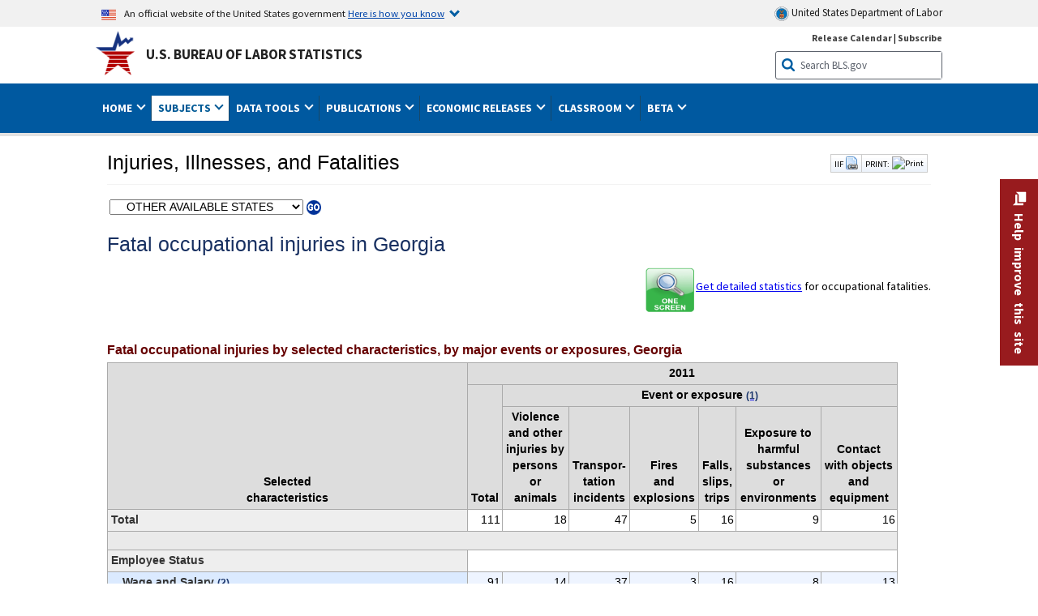

--- FILE ---
content_type: text/html
request_url: https://www.bls.gov/iif/state-data/archive/fatal-occupational-injuries-in-georgia-2011.htm
body_size: 26089
content:
         
		
		
	
            	
				
								    	
				
		    		        	        <!DOCTYPE html>
<html lang="en-us">
<head>
<title>Fatal occupational injuries in Georgia</title>
<!-- ****************************************** Begin META TAGS ********************************************* -->
	<!-- START include/global/head.stm -->
	<script id="_fed_an_ua_tag" src="https://dap.digitalgov.gov/Universal-Federated-Analytics-Min.js?agency=DOL&subagency=BLS&yt=true"></script>

	<script src="/javascripts/jquery-latest.js"></script>
	<script src="/javascripts/bls-latest.js"></script>
	<script src="/javascripts/jquery-tools.js"></script>
	<script src="/javascripts/jquery-migrate-1.2.1.min.js"></script>
	
	<link rel="stylesheet" href="/assets/bootstrap/latest/bootstrap.min.css">
	<script src="/assets/bootstrap/latest/popper.min.js"></script>
	<script src="/assets/bootstrap/latest/bootstrap.min.js"></script>


	<link rel="stylesheet" type="text/css" href="/stylesheets/bls_combined.css">
	<link rel="stylesheet" type="text/css" href="/stylesheets/bls_content.css">
	<link rel="stylesheet" type="text/css" href="/stylesheets/bls_tables.css">
	<link rel="stylesheet" type="text/css" href="/stylesheets/jquery-tools.css">
	<link rel="stylesheet" type="text/css" href="/stylesheets/bls_nr.css">
    <!--[if lt IE 9]>
		<link href="/stylesheets/ie8-styles.css" media="all" rel="Stylesheet" type="text/css"> 
	<![endif]-->
	<!--[if lt IE 8]>
		<link href="/stylesheets/ie7-styles.css" media="all" rel="Stylesheet" type="text/css"> 
	<![endif]-->
	<!--[if lt IE 7]>
		<link href="/stylesheets/ie6-styles.css" media="all" rel="Stylesheet" type="text/css"> 
		<style>
		body {
			behavior:url(/stylesheets/csshover2.htc);
		}
		</style>			
	<![endif]-->
	<!--[if IE]>
		<style>
		body {
			font-size: expression(1 / (screen.deviceXDPI / 96) * 84 + '%');
		}
		</style>	
	<![endif]-->
	<noscript>
	<link rel="stylesheet" type="text/css" href="/stylesheets/bls_noscript.css">
	</noscript>
	<!--  This means that the browser will (probably) render the width of the page at the width of its own screen. -->
	<meta name="viewport" content="width=device-width, initial-scale=1">

	<meta http-equiv="x-ua-compatible" content="IE=Edge" />
    <meta property="og:image" content="https://www.bls.gov/images/bls_emblem_2016.png" />
	<meta property="og:image:alt" content="BLS Logo">
	<meta name="robots" content="index, follow">
	<meta property="og:locale" content="en_US">
	<meta property="og:site_name" content="Bureau of Labor Statistics">
		<style>
			td.gsc-table-cell-thumbnail{
			display:none !important;
			}
		</style>
	<link rel="apple-touch-icon" sizes="180x180" href="/apple-touch-icon.png" />
	<link rel="icon" type="image/png" href="/favicon-32x32.png" sizes="32x32" />
	<link rel="icon" type="image/png" href="/favicon-16x16.png" sizes="16x16" />
	<link rel="manifest" href="/manifest.json" />
	<link rel="mask-icon" href="/safari-pinned-tab.svg" color="#5bbad5" />
	<meta name="theme-color" content="#ffffff" />
    <!-- END include/global/head.stm -->

	<meta name="agency" content="BLS" />
	<meta name="audience" content="general" />
<meta name="subagency" content="BLS: Compensation and Working Conditions">
<meta name="program" content="BLS: Compensation and Working Conditions: Injuries, Illnesses, and Fatalities">
<meta name="subject" content="Statistics: Safety and health: Fatalities, Statistics: Safety and health: Injuries and Illnesses">
<meta name="date" content="07/06/2012">
<!-- ****************************************** End META TAGS *********************************************** -->
</head>
<body><!-- ****************************************** Begin HEADER ************************************************ --><!--no_index_start-->

<!-- DOL BANNER BEGIN -->
<!-- Header Filename: \include\iif\iif_header2.txt-->

<!-- DOL BANNER START -->
<header > <!-- Header is closed at the end of BLS banner -->
		<a class="skiplink" href="#startcontent">Skip to Content</a>

		<div id="usa-banner-wrapper">
<div id="usa-banner" class="bootstrap standard-width">
	<div class="content">
	<div class="USA-flag-link">
	<img src="https://www.dol.gov/themes/opa_theme/img/flag-favicon-57.png" alt="U.S. flag">
	<p>An official website of the United States government 
	  
	<button type="button" data-toggle="collapse" data-target="#usaBanner" aria-expanded="false" aria-controls="usaBanner">Here is how you know <span class="oi" data-glyph="chevron-bottom"></span></button>
	</p>
	</div>
		<a href="https://www.dol.gov/" id="dolHolder" class="dolHolder" target="_blank"><img src="https://www.dol.gov/themes/opa_theme/img/logo-primary.svg" alt="Department of Labor Logo"/>  United States Department of Labor</a>
	</div>
	
	<div class="collapse " id="usaBanner">	
	<div class="row">
	<div class="col-md-6">
		<img src="https://www.dol.gov/themes/opa_theme/img/icon-dot-gov.svg" alt="Dot gov">

		<p>
			<strong>The .gov means it's official.</strong>
			<br> Federal government websites often end in .gov or .mil. Before sharing sensitive information,
			make sure you're on a federal government site.
		</p>
	</div>

	<div class="col-md-6">
	<img class="usa-banner-icon usa-media_block-img" src="https://www.dol.gov/themes/opa_theme/img/icon-https.svg" alt="Https">
	
		<p>
			<strong>The site is secure.</strong>
			<br> The
			<strong>https://</strong> ensures that you are connecting to the official website and that any
			information you provide is encrypted and transmitted securely.
		</p>
	</div>
	</div>
	</div>		
</div>
</div>



<!-- DOL BANNER END -->



<!-- DOL BANNER END -->
<!-- BLS BANNER BEGIN -->

<div id="bls-banner-wrapper">
<div id="top"></div>
		<div class="bootstrap standard-width">
<div>
  <div id="bls-banner" class="row">
    <div id="bls-banner-emblem" class="col-sm-12 col-md-7">
      <a href="https://www.bls.gov/">U.S. Bureau of Labor Statistics</a>
    </div>
    <div id="bls-banner-right" class="col-sm-12 col-md-5 d-none d-md-block">
<div id="bls-banner-links"><a href="/schedule/news_release/">Release Calendar</a> | <a href="javascript:window.open('https://public.govdelivery.com/accounts/USDOLBLS/subscriber/new ','Popup','width=800,height=500,toolbar=no,scrollbars=yes,resizable=yes'); void('');" onclick="window.status='Subscribe'; return true" onmouseover="window.status='Subscribe'; return true" onmouseout="window.status=''; return true" id="social-email-1" title="Subscribe to BLS E-mail Updates" aria-label="Subscribe to BLS E-mail Updates">Subscribe</a></div> 
      <div id="bls-banner-search1" class="bls-banner-search">
        <form method="get" action="/search/query">
		  <label for="bls-banner-search-submit1" class="invisible">Search button</label>
          <input type="image" src="/images/buttons/search_button_blue_16.png" name="term" id="bls-banner-search-submit1" alt="BLS Search Submit" title="Submit" >
		  <label for="bls-banner-search-input1" class="invisible">Search:</label>
          <input name="query" type="text" id="bls-banner-search-input1" value="Search BLS.gov" title="Search Input" onclick="this.value=''; this.onclick = null;">

        </form>
      </div>
    </div>
    <div class="clearfloat"></div>
  </div>
</div>
</div>
</div>
</header> <!-- Header is opened at the begining of DOL banner -->

<!-- BLS BANNER END -->
<!-- MAIN NAV BEGIN -->

<div id="main-nav-wrapper">
	<div id="main-nav-container">
		<div>
			<div class="bootstrap standard-width">
<nav aria-label="top-level navigation menu" class="navbar navbar-expand-md">
  
  
   <button class="navbar-toggler" type="button" data-toggle="collapse" data-target="#navbarSupportedContent" aria-controls="navbarSupportedContent" aria-expanded="false" aria-label="Toggle navigation menu">
    <span class="navbar-toggler-icon">Menu</span>
  </button>
  <div class="collapse navbar-collapse" id="navbarSupportedContent">
  


<ul class="nojs navbar-nav mr-auto">
     <li class="dropdownSearch"><div id="bls-banner-search" class="dropdown-search">
        <form method="get" action="/search/query">
		  <label for="bls-banner-search-submit" class="invisible">Search button</label>
          <input type="image" src="/images/buttons/search_button_blue_20.png" name="term" id="bls-banner-search-submit" alt="BLS Search Submit" title="Submit">
		  <label for="bls-banner-search-input" class="invisible">Search:</label>
          <input name="query" type="text" id="bls-banner-search-input" value="Search BLS.gov" title="Search Input" onclick="this.value=''; this.onclick = null;">

        </form>
      </div>
	
	  <div class="bls-banner-links-mob"><a href="/schedule/news_release/">Release Calendar</a> | <a href="javascript:window.open('https://public.govdelivery.com/accounts/USDOLBLS/subscriber/new ','Popup','width=800,height=500,toolbar=no,scrollbars=yes,resizable=yes'); void('');" onclick="window.status='Subscribe'; return true" onmouseover="window.status='Subscribe'; return true" onmouseout="window.status=''; return true" id="social-email-2" title="Subscribe to BLS E-mail Updates" aria-label="Subscribe to BLS E-mail Updates">Subscribe</a></div>
	</li>
    <li class="nav-item dropdown"><a class="nav-link dropdown-toggle" href="https://www.bls.gov/" id="navbarDropdown1" role="button" data-toggle="dropdown" aria-haspopup="true" aria-expanded="false">Home <span class="circle-arrow"></span></a>
        <div class="dropdown-menu" aria-labelledby="navbarDropdown1"><!-- ********************************************** Begin Home Tab LIST ****************************************** -->
<!-- 1st column -->
<div class="main-nav-submenu" id="submenu-home">
	<ul class="main-nav-submenu-inn">
	
		<li class="heading"><a href="/bls/about-bls.htm" aria-label="About BLS">About BLS</a></li>
		<li><a href="/bls/history/home.htm" aria-label="BLS History">History</a></li>	
		<li><a href="/bls/senior_staff/home.htm" aria-label="Our Leadership">Our Leadership</a></li>
		<li><a href="/bls/bls_budget_and_performance.htm" aria-label="Budget and Performance">Budget and Performance</a></li>		
		<li><a href="/bls/faqs.htm" aria-label="Questions and Answers">Questions and Answers</a></li>	
		<li><a href="/bls/topicsaz.htm" aria-label="A-Z Index">A-Z Index</a></li>	
		<li><a href="/bls/glossary.htm" aria-label="Glossary">Glossary</a></li>	
		<li><a href="/bls/bls-speakers/" aria-label="BLS Speakers Available">BLS Speakers Available</a></li>
		<li><a href="/errata/" aria-label="Errata">Errata</a></li>  				
		<li><a href="/bls/contact.htm" aria-label="Contact BLS">Contact BLS</a></li>	

	</ul>	
	<!-- 2nd column -->	
<ul class="main-nav-submenu-inn">	
		<li class="heading"><a href="/bls/overview.htm" aria-label="Overview of BLS Statistics">Overview of BLS Statistics</a></li>
		<li><a href="/information-guide/home.htm" aria-label="Guide to Programs & Services">Guide to Programs &amp; Services</a></li>
		<li><a href="/bls/demographics.htm" aria-label="Demographics Data">Demographics</a></li>
		<li><a href="/bls/industry.htm" aria-label="Statistics by Industries">Industries</a></li>
		<li><a href="/bls/business.htm" aria-label="Statistics on Business Costs">Business Costs</a></li>
		<li><a href="/bls/occupation.htm" aria-label="Statistics by Occupations">Occupations</a></li>
		<li><a href="/bls/geography.htm" aria-label="Statistics by Geography">Geography</a></li>	
	
	</ul>
	<!-- 3rd column -->
	<ul class="main-nav-submenu-inn">
		<li class="heading"><a href="/audience/" aria-label="Resources For">Resources For</a></li>
		<li><a href="/audience/business.htm" aria-label="Resources for Business Leaders">Business Leaders</a></li>
		<li><a href="/audience/consumers.htm" aria-label="Resources for Consumers">Consumers</a></li>
		<li><a href="/audience/developers.htm" aria-label="Developers site">Developers</a></li>
		<li><a href="/audience/economists.htm" aria-label="Economists or Economic Analyst">Economists</a></li>
		<li><a href="/audience/investors.htm" aria-label="Resources for Financial Investors">Investors</a></li>
		<li><a href="/audience/jobseekers.htm" aria-label="Resources for Jobseekers">Jobseekers</a></li>
		<li><a href="/audience/media.htm" aria-label="Media">Media</a></li>
		<li><a href="/audience/policy.htm" aria-label="Resources for Public Policymakers">Public Policymakers</a></li>
		<li><a href="/audience/researcher.htm" aria-label="Researcher">Researcher</a></li>		
		<li><a href="/audience/students.htm" aria-label="Resources for Students & Teachers">Students &amp; Teachers</a></li>
		<li><a href="/respondents/" aria-label="Survey Respondents">Survey Respondents</a></li>
	</ul>
</div>

<!-- ***********************************************End Home Tab LIST ******************************************** --> 

</div>
    </li>
    <li class="nav-item dropdown active"><a class="nav-link dropdown-toggle" href="/bls/proghome.htm" id="navbarDropdown2" role="button" data-toggle="dropdown" aria-haspopup="true" aria-expanded="false">Subjects <span class="circle-arrow"></span></a>
        <div class="dropdown-menu" aria-labelledby="navbarDropdown2"><!-- ************************************* Begin SUBJECTS TAB list ****************************************** -->
<!-- 1st column -->
<div class="main-nav-submenu" id="submenu-programs">
	<ul class="main-nav-submenu-inn">
		<li class="heading"><a href="/bls/inflation.htm" aria-label="Statistics on Inflation & Prices">Inflation &amp; Prices</a></li>
		<li><a href="/cpi/" aria-label="Consumer Price Index ">Consumer Price Index</a></li>
		<li><a href="/ppi/" aria-label="Producer Price Indexes">Producer Price Indexes</a></li>
		<li><a href="/mxp/" aria-label="Import/Export Price Indexes">Import/Export Price Indexes</a></li>
		<li><a href="/bls/escalation.htm" aria-label="Contract Escalation">Contract Escalation</a></li>
		<li><a href="/pir/" aria-label="Price Index Research">Price Index Research</a></li>
		<li class="heading"><a href="/bls/wages.htm" aria-label="Statistics on Pay & Benefits">Pay &amp; Benefits</a></li>
		<li><a href="/eci/" aria-label="Employment Cost Index">Employment Cost Index</a></li>
		<li><a href="/ecec/home.htm" aria-label="Employer Costs for Employee Compensation">Employer Costs for Employee Compensation</a></li>
						<li><a href="/oes/" aria-label="Wage Data by Occupation">Wage Data by Occupation</a></li>
		<li><a href="/cps/earnings.htm#demographics" aria-label="Earnings by Demographics">Earnings by Demographics</a></li>
		<li><a href="/ces/" aria-label="Earnings by Industry">Earnings by Industry</a></li>
		<li><a href="https://www.bls.gov/cew/" aria-label="County Wages">County Wages</a></li>  <!--full path is needed since they have a folder on the data server-->
		<li><a href="/ebs/" aria-label="Employee Benefits Survey">Benefits</a></li>
		<li><a href="/mwe/" aria-label="Modeled Wage Estimates">Modeled Wage Estimates</a></li>		
		<li><a href="/crp/" aria-label="Compensation Research & Program Development">Compensation Research</a></li>
		<li><a href="/wsp/" aria-label="Strikes & Lockouts">Strikes &amp; Lockouts </a></li>
		<li><a href="/wrp/" aria-label="Wage Records from Unemployment Insurance">Wage Records from Unemployment Insurance</a></li>
		<li class="heading"><a href="/ors/" aria-label="Occupational Requirements Survey">Occupational Requirements</a></li>		
	</ul>
	<!-- 2nd column -->
	<ul class="main-nav-submenu-inn">
		<li class="heading"><a href="/bls/unemployment.htm" aria-label="Statistics on Unemployment">Unemployment</a></li>
		<li><a href="/cps/" aria-label="National Unemployment Rate">National Unemployment Rate </a></li>
		<li><a href="/lau/" aria-label="State & Local Unemployment Rates">State &amp; Local Unemployment Rates </a></li>
		<li><a href="/ers/" aria-label="Unemployment Research">Unemployment Research</a></li>
		<li class="heading"><a href="/bls/employment.htm" aria-label="Statistics on Employment">Employment</a></li>
		<li><a href="/ces/" aria-label="National Employment Statistics">National Employment </a></li>
		<li><a href="/sae/" aria-label="State & Local Employment, Hours, and Earnings">State &amp; Local Employment </a></li>
		<li><a href="https://www.bls.gov/cew/" aria-label="County Employment">County Employment </a></li> <!--full path is needed since they have a folder on the data server-->
		<li><a href="/cps/" aria-label="Worker Characteristics">Worker Characteristics </a></li>
		<li><a href="/air/" aria-label="American Indian Report">American Indian Report</a></li>
		<li><a href="/emp/" aria-label="Employment Projections">Employment Projections </a></li>
		<li><a href="/jlt/" aria-label="Job Openings & Labor Turnover Survey">Job Openings &amp; Labor Turnover Survey </a></li>
		<li><a href="/brs/" aria-label="Business Response Survey">Business Response Survey</a></li>
		<li><a href="/oes/" aria-label="Employment by Occupation">Employment by Occupation </a></li>
		<li><a href="/nls/" aria-label="Work Experience Over Time">Work Experience Over Time </a></li>
		<li><a href="/bdm/" aria-label="Business Employment Dynamics">Business Employment Dynamics </a></li>
		<li><a href="/fdi/" aria-label="Foreign Direct Investment">Foreign Direct Investment </a></li>
		<li><a href="/ers/" aria-label="Employment Research and Program Development">Employment Research</a></li>
		<li class="heading"><a href="/iif/" aria-label="Workplace Injuries, Illnesses, and Fatalities">Workplace Injuries</a></li>
	</ul>
	<!-- 3rd column -->
	<ul class="main-nav-submenu-inn">
		<li class="heading"><a href="/bls/productivity.htm" aria-label="Productivity Statistics">Productivity</a></li>
		<li><a href="/productivity/" aria-label="Labor and Total Factor Productivity">Labor and Total Factor Productivity</a></li>
		<li><a href="/dpr/" aria-label="Productivity Research and Program Development">Productivity Research</a></li>
		<li class="heading"><a href="/bls/spending.htm" aria-label="Statistics on Spending & Time Use">Spending &amp; Time Use</a></li>
		<li><a href="/cex/" aria-label="Consumer Expenditures Surveys">Consumer Expenditures </a></li>
		<li><a href="/tus/" aria-label="How Americans Spend Time Survey">How Americans Spend Time</a></li>			
		<li class="heading"><a href="/bls/international.htm" aria-label="International Data and Technical Cooperation">International</a></li>
		<li><a href="/itc/" aria-label="International Technical Cooperation">International Technical Cooperation</a></li>
		<li><a href="/mxp/" aria-label="Import/Export Price Indexes">Import/Export Price Indexes</a></li>
		<li class="heading"><a href="/regions/" aria-label="Geographic Information">Geographic Information</a></li>
		<li><a href="/regions/northeast/" aria-label="Northeast (Boston-New York) Information Office">Northeast (Boston-New York)</a></li>
		<li><a href="/regions/mid-atlantic/" aria-label="Mid-Atlantic (Philadelphia) Information Office">Mid-Atlantic (Philadelphia)</a></li>
		<li><a href="/regions/southeast/" aria-label="Southeast (Atlanta) Information Office">Southeast (Atlanta)</a></li>
		<li><a href="/regions/midwest/" aria-label="Midwest (Chicago) Information Office">Midwest (Chicago)</a></li>
		<li><a href="/regions/southwest/" aria-label="Southwest (Dallas) Information Office">Southwest (Dallas)</a></li>
		<li><a href="/regions/mountain-plains/" aria-label="Mountain-Plains (Kansas City) Information Office">Mountain-Plains (Kansas City)</a></li>
		<li><a href="/regions/west/" aria-label="West (San Francisco) Information Office">West (San Francisco)</a></li>
	</ul>
</div>
<!-- **************************************End SUBJECT AREAS ******************************************** --> 
	</div>	
    </li>
    <li class="nav-item dropdown"><a class="nav-link dropdown-toggle" href="/data/" id="navbarDropdown3" role="button" data-toggle="dropdown" aria-haspopup="true" aria-expanded="false">Data Tools <span class="circle-arrow"></span></a>
        <div class="dropdown-menu" aria-labelledby="navbarDropdown3"><!-- ******************************************** Begin DATA TOOLS LIST ****************************************** -->
<div class="main-nav-submenu"  id="submenu-data">
    <ul class="main-nav-submenu-inn">
        <li class="heading"><a href="/data/tools.htm" aria-label="Data Retrieval Tools Databases, Tables & Calculators by Subject">Data Retrieval Tools</a></li>
		<li><a href="https://data.bls.gov/toppicks?code=&survey=bls" aria-label="BLS Popular Series Top Picks">BLS Popular Series</a></li>
		<li><a href="https://data.bls.gov/series-report" aria-label="Series Report">Series Report</a></li>
		<li><a href="/data/home.htm" aria-label="Top Picks, One Screen, Multi-Screen, and Maps" >Top Picks, One Screen, Multi-Screen, and Maps</a></li>
		<li><a href="https://data.bls.gov/dataQuery/search" aria-label="Data Finder">Data Finder</a></li>
		<li><a href="/developers/home.htm" aria-label="Public Data API Programming Interface">Public Data API</a></li>

    </ul>
    <!-- 2nd column -->
    <ul class="main-nav-submenu-inn">
        <li class="heading"><a href="/data/apps.htm" aria-label="Charts and Applications">Charts and Applications</a></li>
		<li><a href="/charts/home.htm" aria-label="Charts for Economic News Releases">Charts for Economic News Releases</a></li>	
		<li><a href="/data/inflation_calculator.htm" aria-label="CPI Inflation Calculator">CPI Inflation Calculator</a></li>	
		<li><a href="https://data.bls.gov/iirc/" aria-label="Injury and Illness Calculator">Injury and Illness Calculator</a></li>		
		<li><a href="https://data.bls.gov/apps/compensation-comparison-matrix/home.htm" aria-label="Pay Measure Comparison">Pay Measure Comparison</a></li>
		<li><a href="https://data.bls.gov/apps/demographic-comparison-matrix/home.htm" aria-label="Demographic Data Sources">Demographic Data Sources</a></li>
		<li><a href="https://data.bls.gov/apps/covid-dashboard/home.htm" aria-label="COVID-19 Economic Trends">COVID-19 Economic Trends</a></li>
		<li><a href="https://data.bls.gov/apps/industry-productivity-viewer/home.htm" aria-label="Industry Productivity Viewer" >Industry Productivity Viewer</a></li>
		<li><a href="https://data.bls.gov/cew/apps/data_views/data_views.htm#tab=Tables" aria-label="Employment and Wages Data Viewer">Employment and Wages Data Viewer</a></li>
		<li><a href="https://data.bls.gov/cew/apps/bls_naics/bls_naics_app.htm" aria-label="Industry Finder from the Quarterly Census of Employment and Wages">Industry Finder from the Quarterly Census of Employment and Wages</a></li>
	
    </ul>
	<!-- 3rd column -->
	<ul class="main-nav-submenu-inn">
	    <li class="heading"><a href="/data/tables.htm" aria-label="Customized Tables">Customized Tables</a></li>
		<li><a href="/eag/eag.us.htm" aria-label="U.S. Economy at a Glance">U.S. Economy at a Glance</a></li>
		<li><a href="/eag/home.htm" aria-label="Regions, States & Areas at a Glance">Regions, States &amp; Areas at a Glance</a></li>
		<li><a href="/iag/home.htm" aria-label="Industry at a Glance">Industry at a Glance</a></li>			
		<li><a href="https://download.bls.gov/pub/time.series/" aria-label="Text Files">Text Files</a></li>
		<li><a href="/data/#historical-tables" aria-label="Historical News Release Tables">News Release Tables</a></li>
		
		<li class="heading"><a href="/bls/moredata.htm" aria-label="More Sources of Data">More Sources of Data</a></li>
		<li><a href="/rda/home.htm" aria-label="Bureau of Labor Statistics Restricted Data Access">Restricted Data Access</a></li>
		<li><a href="/data/archived.htm" aria-label="Discontinued Databases">Discontinued Databases </a></li>
		<li><a href="/help/hlpform1.htm" aria-label="Questions & Answers regarding Bureau of Labor Statistics website data retrieval tools">Questions &amp; Answers</a></li>
		<li><a href="/help/notice.htm" aria-label="Special Notices">Special Notices </a></li>	
	</ul>
</div>
<!-- *********************************************End DATABASES and TOOLS LIST ******************************************** --></div>
    </li>
    <li class="nav-item dropdown"><a class="nav-link dropdown-toggle" href="/opub/" id="navbarDropdown4" role="button" data-toggle="dropdown" aria-haspopup="true" aria-expanded="false">Publications <span class="circle-arrow"></span></a>
        <div class="dropdown-menu" aria-labelledby="navbarDropdown4"><!-- ********************************************** Begin PUBLICATIONS LIST ****************************************** -->
<div class="main-nav-submenu"  id="submenu-pubs">    
    <ul class="main-nav-submenu-inn"> 
		<li class="heading"><a href="/opub/" aria-label="Latest Publications">Latest Publications</a></li>
		<li><a href="/opub/ted/" aria-label="The Economics Daily">The Economics Daily</a></li>
		<li><a href="/opub/mlr/" aria-label="Monthly Labor Review">Monthly Labor Review</a></li>
		<li><a href="/opub/btn/" aria-label="Beyond the Numbers">Beyond the Numbers</a></li>
		<li><a href="/spotlight/" aria-label="Spotlight on Statistics">Spotlight on Statistics</a></li>
		<li><a href="/opub/reports" aria-label="Bureau of Labor Statistics Reports">Reports</a></li>
		<li><a href="/blog/" aria-label="Commissioner's Corner">Commissioner's Corner</a></li>
		<li><a href="/video/" aria-label="Videos">Videos</a></li>
		<li><a href="/careeroutlook/" aria-label="Career Outlook">Career Outlook</a></li>		
    </ul>
    <!-- 2nd column -->
    <ul class="main-nav-submenu-inn">
		<li><a href="/ooh/" aria-label="Occupational Outlook Handbook">Occupational Outlook Handbook</a></li>
		<li><a href="/opub/geographic-profile/" aria-label="Geographic Profile">Geographic Profile</a></li>
		<li><a href="/opub/hom/" aria-label="Handbook of Methods">Handbook of Methods</a></li>
		<li><a href="/osmr/research-papers/" aria-label="Research Papers - Office of Survey Methods Research">Research Papers</a></li>
		<li><a href="/opub/copyright-information.htm" aria-label="Copyright Information">Copyright Information</a></li>
		<li><a href="/opub/opbinfo.htm" aria-label="Contact & Help">Contact &amp; Help </a></li>
		<li><a href="/opub/update.htm" aria-label="Weekly Update">Weekly Update</a></li>		
    </ul>
</div>
<!-- ***********************************************End PUBLICATIONS LIST ******************************************** --> </div>
    </li>
    <li class="nav-item dropdown"><a class="nav-link dropdown-toggle" href="/bls/newsrels.htm" id="navbarDropdown5" role="button" data-toggle="dropdown" aria-haspopup="true" aria-expanded="false">Economic Releases <span class="circle-arrow"></span></a>
        <div class="dropdown-menu" aria-labelledby="navbarDropdown5"><!-- ********************************************** Begin ECONOMIC RELEASES LIST ****************************************** -->
<!-- 1st column -->

<div class="main-nav-submenu" id="submenu-news">
    <ul class="main-nav-submenu-inn">
        <li class="heading"><a href="/bls/newsrels.htm#latest-releases" aria-label="Latest Releases">Latest Releases</a></li>
		<li class="heading"><a href="/bls/newsrels.htm#major" aria-label="Major Economic Indicators">Major Economic Indicators</a></li>
		<li class="heading"><a href="/schedule/news_release/" aria-label="Schedules for news Releases">Schedules for news Releases</a></li>
		<li><a href="/schedule/" aria-label="Release Calendar By Month">By Month</a></li>
		<li><a href="/schedule/schedule/by_prog/all_sched.htm" aria-label="Release Calendar By News Release">By News Release</a></li>
		<li><a href="/schedule/news_release/current_year.asp" aria-label="Release Calendar Current Year">Current Year</a></li>
		<li><a href="/bls/archived_sched.htm" aria-label="Schedules for Selected Bureau of Labor Statistics Economic News Releases for Prior Years">Prior Years</a></li>
		<li class="heading"><a href="/bls/news-release/" aria-label="Archived News Releases">Archived News Releases</a></li>
    </ul>
    <!-- 2nd column -->
    <ul class="main-nav-submenu-inn">
        <li class="heading"><a href="/bls/newsrels.htm#OEUS" aria-label="Employment & Unemployment">Employment &amp; Unemployment</a></li>
		<li><a href="/bls/newsrels.htm#OEUS" aria-label="Monthly">Monthly</a></li>
		<li><a href="/bls/newsrels.htm#OEUS" aria-label="Quarterly, annual, and other">Quarterly, annual, and other</a></li>
		<li class="heading"><a href="/bls/newsrels.htm#OPLC" aria-label="Inflation & Prices"> Inflation &amp; Prices</a></li>
		<li class="heading"><a href="/bls/newsrels.htm#OCWC" aria-label="Pay & Benefits & Workplace Injuries">Pay &amp; Benefits &amp; Workplace Injuries</a></li>
		<li class="heading"><a href="/bls/newsrels.htm#OPT" aria-label="Productivity & Technology">Productivity &amp; Technology</a></li>
		<li class="heading"><a href="/bls/newsrels.htm#OEP" aria-label="Employment Projections">Employment Projections</a></li>
		<li class="heading"><a href="/bls/newsrels.htm#NEWS" aria-label="Regional News Releases">Regional News Releases</a></li>
    </ul>
</div></div>
    </li>
    <li class="nav-item dropdown"><a class="nav-link dropdown-toggle" href="/k12/" id="navbarDropdown6" role="button" data-toggle="dropdown" aria-haspopup="true" aria-expanded="false">Classroom <span class="circle-arrow"></span></a>
        <div class="dropdown-menu" aria-labelledby="navbarDropdown6"><!-- ********************************************** Begin Students Tab LIST ****************************************** -->
<div class="main-nav-submenu" id="submenu-students">
	<ul class="main-nav-submenu-inn">
		<li class="heading"><a href="/k12/" aria-label="K-12 Student & Teacher Resources">K-12 Student &amp; Teacher Resources</a></li>		
        <li><a href="/k12/games/" aria-label="Games & Quizzes">Games &amp; Quizzes</a></li>
		<li><a href="/k12/students/" aria-label="Student's Desk">Student&apos;s Desk</a></li>
		<li><a href="/k12/teachers/" aria-label="Teacher's Desk">Teacher&apos;s Desk</a></li>
		<li><a href="/k12/faq.htm" aria-label="Questions & Answers">Questions &amp; Answers</a></li>
    </ul>
</div>
<!-- ***********************************************End Students Tab LIST ******************************************** --></div>
    </li>
    <li class="nav-item dropdown"><a class="nav-link dropdown-toggle" href="/beta/" id="navbarDropdown7" role="button" data-toggle="dropdown" aria-haspopup="true" aria-expanded="false">Beta <span class="circle-arrow"></span></a>
        <div class="dropdown-menu" aria-labelledby="navbarDropdown7"><!-- ***********************************************Start BETA LIST ******************************************** -->

<div class="main-nav-submenu" id="submenu-beta">
  <ul class="main-nav-submenu-inn">
    <li class="heading"><a href="/beta/redesigned-news-releases.htm" aria-label="Redesigned News Releases">Redesigned News Releases</a></li>
  </ul>
</div>
<!-- ***********************************************End BETA LIST ******************************************** --></div>
    </li>
</ul>


  </div>
</nav>
</div>

		</div>
		<div class="clearfloat"></div>
	</div>
</div>


<!-- MAIN NAV END -->



<!-- WRAPPER TOP BEGIN -->

	<div id="wrapper-outer" role="main">
		<div id="wrapper">
			<div id="container">

<!-- WRAPPER TOP END -->
<!-- SUBDOMAIN TITLE TOP BEGIN -->

				<div id="subdomain-title">
					<span id="subdomain-title-text" role="heading" aria-level="1">
					

<!-- SUBDOMAIN TITLE TOP END -->

<!-- SUBDOMAIN TITLE BEGIN -->

<!--no_index_end-->

Injuries, Illnesses, and Fatalities

<!--no_index_start-->

<!-- SUBDOMAIN TITLE END -->

<!-- SUBDOMAIN TITLE MIDDLE BEGIN -->

		</span>		
<div class="article-tools-box-container">
	<div class="article-tools-box social-media" style="margin: 8px 0px 0px 4px;" >
       <span class="social-media">
            SHARE ON:
           <a href="javascript:void(0);" class="share_facebook"><img alt="share on facebook" src="/images/icons/facebook.png" title="Facebook" /></a>
           <a href="javascript:void(0);" class="share_twitter"><img alt="share on twitter" src="/images/icons/twitter.png" title="Twitter" /></a>
           <a href="javascript:void(0);" class="share_linkedin"><img alt="share on linkedin" src="/images/icons/linkedin.png" title="LinkedIn" /></a>
           <!--<a href="javascript:void(0);" class="share_googleplus"><img src="/images/icons/google.png" title="Google Plus" /></a>-->
         </span>
    </div>
	<div class="article-tools-box" style="margin-right: 4px;">
		<a href="https://data.bls.gov/cgi-bin/print.pl/iif/state-data/archive/fatal-occupational-injuries-in-georgia-2011.htm">PRINT:<img src="/images/icons/icon_small_printer.gif" alt="Print" width="16" height="16" style="padding-left:3px"></a>
	</div>
</div>


<!-- SUBDOMAIN TITLE MIDDLE END -->

<div class="bootstrap"> <!-- begin bootstrap div -->
  <div class="article-tools-box"><a href="#modal-box" data-toggle="modal">IIF <img src="/images/icons/icon_small_link.gif" alt="IIF Program Links" ></a></div>
  <div id="modal-box" class="modal fade" tabindex="-1" role="dialog" aria-labelledby="progModalCenterTitle" aria-hidden="true">
    <div class="modal-dialog modal-dialog-centered" role="document">
      <div class="modal-content">
        <div class="modal-header">
          <span class="modal-title" id="progModalCenterTitle">Injuries, Illnesses, and Fatalities</span>
          <button type="button" class="close" data-dismiss="modal" aria-label="Close"> <span aria-hidden="true">&times;</span> </button>
        </div>
        <div class="modal-body">
          <ul class="modal-links">
            <li><a href="/iif/">IIF Homepage</a></li>
            <li><a href="/iif/overview/about-injuries-illnesses-and-fatalities.htm">IIF Overview</a></li>
            <li><a href="/iif/questions-and-answers.htm">IIF FAQs</a></li>
            <li><a href="/iif/contact/office-of-safety-health-and-working-conditions-contacts.htm">Contact IIF</a></li>
          </ul>
        </div>
        <div class="modal-footer">
          <button type="button" class="btn btn-primary" data-dismiss="modal">Close</button>
        </div>
      </div>
    </div>
  </div>
</div>
<!-- end bootstrap div --> 

<!-- SUBDOMAIN TITLE BOTTOM BEGIN -->

    
	</div> <!-- End Subdomain Title Div -->
	<div id="subdomain-title-border"></div>


<!-- SUBDOMAIN TITLE BOTTOM END -->



<!-- 1COL LAYOUT COL1 BEGIN -->	

	<div class="clearfloat" id="startcontent"></div>
	<div id="main-content-full-width" class="main-content">
		<div id="bodytext" class="verdana md">
		


<!-- 1COL LAYOUT COL1 END -->



<!--no_index_end-->

<!-- MAIN CONTENT BEGIN -->

<!-- ****************************************** End HEADER ************************************************** --><!-- *************************************** Begin 2011 RELATED LINKS  *************************************** --><table cellpadding="0" cellspacing="0" width="100%" vspace="0" hspace="0" border="0"> 
  	<tr>
      <td width="100%" height="1" colspan="5 align="right" bgcolor="#FFFFFF">
									   	<form method="GET" action="/asp/redirect.asp" class="breadcrumbs">
		  								<div align="RIGHT" class="sub2" style="width: 100%;" height: 20;">			   										
										<label for="regionalResources" class="invisible">Select a state</label>
 <select id="regionalResources" name="target" size=1" class="dropdown">  
										<option selected value="/iif/state-data/archive/fatal-occupational-injuries-index-2011.htm" class="menulabel1">&nbsp;&nbsp;&nbsp;&nbsp;<b>OTHER AVAILABLE STATES </b>&nbsp;&nbsp;&nbsp;&nbsp;</option>
										<option value="/iif/state-data/archive/fatal-occupational-injuries-in-alabama-2011.htm">Alabama </option> 
										<option value="/iif/state-data/archive/fatal-occupational-injuries-in-alaska-2011.htm">Alaska </option> 
										<option value="/iif/state-data/archive/fatal-occupational-injuries-in-arizona-2011.htm">Arizona </option>
										<option value="/iif/state-data/archive/fatal-occupational-injuries-in-arkansas-2011.htm">Arkansas </option>
										<option value="/iif/state-data/archive/fatal-occupational-injuries-in-california-2011.htm">California </option>
										<option value="/iif/state-data/archive/fatal-occupational-injuries-in-colorado-2011.htm">Colorado </option>
										<option value="/iif/state-data/archive/fatal-occupational-injuries-in-connecticut-2011.htm">Connecticut </option>
										<option value="/iif/state-data/archive/fatal-occupational-injuries-in-delaware-2011.htm">Delaware </option>
										<option value="/iif/state-data/archive/fatal-occupational-injuries-in-district-of-columbia-2011.htm">District Of Columbia </option>
										<option value="/iif/state-data/archive/fatal-occupational-injuries-in-florida-2011.htm">Florida </option>
										<option value="/iif/state-data/archive/fatal-occupational-injuries-in-georgia-2011.htm">Georgia </option>

										<option value="/iif/state-data/archive/fatal-occupational-injuries-in-hawaii-2011.htm">Hawaii </option>
										<option value="/iif/state-data/archive/fatal-occupational-injuries-in-idaho-2011.htm">Idaho </option>
										<option value="/iif/state-data/archive/fatal-occupational-injuries-in-illinois-2011.htm">Illinois </option>
										<option value="/iif/state-data/archive/fatal-occupational-injuries-in-indiana-2011.htm">Indiana </option>
										<option value="/iif/state-data/archive/fatal-occupational-injuries-in-iowa-2011.htm">Iowa </option>
										<option value="/iif/state-data/archive/fatal-occupational-injuries-in-kansas-2011.htm">Kansas </option>
										<option value="/iif/state-data/archive/fatal-occupational-injuries-in-kentucky-2011.htm">Kentucky </option>
										<option value="/iif/state-data/archive/fatal-occupational-injuries-in-louisiana-2011.htm">Louisiana </option>
										<option value="/iif/state-data/archive/fatal-occupational-injuries-in-maine-2011.htm">Maine </option>
										<option value="/iif/state-data/archive/fatal-occupational-injuries-in-maryland-2011.htm">Maryland </option>
										<option value="/iif/state-data/archive/fatal-occupational-injuries-in-massachusetts-2011.htm">Massachusetts </option>
										<option value="/iif/state-data/archive/fatal-occupational-injuries-in-michigan-2011.htm">Michigan </option>
										<option value="/iif/state-data/archive/fatal-occupational-injuries-in-minnesota-2011.htm">Minnesota </option>
										<option value="/iif/state-data/archive/fatal-occupational-injuries-in-mississippi-2011.htm">Mississippi </option>
										<option value="/iif/state-data/archive/fatal-occupational-injuries-in-missouri-2011.htm">Missouri </option>
										<option value="/iif/state-data/archive/fatal-occupational-injuries-in-montana-2011.htm">Montana </option>
										<option value="/iif/state-data/archive/fatal-occupational-injuries-in-nebraska-2011.htm">Nebraska </option>
										<option value="/iif/state-data/archive/fatal-occupational-injuries-in-nevada-2011.htm">Nevada </option>
										<option value="/iif/state-data/archive/fatal-occupational-injuries-in-new-hampshire-2011.htm">New Hampshire </option>
										<option value="/iif/state-data/archive/fatal-occupational-injuries-in-new-jersey-2011.htm">New Jersey </option>
										<option value="/iif/state-data/archive/fatal-occupational-injuries-in-new-mexico-2011.htm">New Mexico </option>
										<option value="/iif/state-data/archive/fatal-occupational-injuries-in-new-york-state-including-new-york-city-2011.htm">New York (including N.Y.C)</option>
										<option value="/iif/state-data/archive/fatal-occupational-injuries-in-new-york-2011.htm">&nbsp;&nbsp;New York (except N.Y.C) </option>
										<option value="/iif/state-data/archive/fatal-occupational-injuries-in-new-york-city-2011.htm">&nbsp;&nbsp;New York City</option>
										<option value="/iif/state-data/archive/fatal-occupational-injuries-in-north-carolina-2011.htm">North Carolina </option>
										<option value="/iif/state-data/archive/fatal-occupational-injuries-in-north-dakota-2011.htm">North Dakota </option>
										<option value="/iif/state-data/archive/fatal-occupational-injuries-in-ohio-2011.htm">Ohio </option>
										<option value="/iif/state-data/archive/fatal-occupational-injuries-in-oklahoma-2011.htm">Oklahoma </option>
										<option value="/iif/state-data/archive/fatal-occupational-injuries-in-oregon-2011.htm">Oregon </option>
										<option value="/iif/state-data/archive/fatal-occupational-injuries-in-pennsylvania-2011.htm">Pennsylvania </option>
										<option value="/iif/state-data/archive/fatal-occupational-injuries-in-puerto-rico-2011.htm">Puerto Rico </option>
										<option value="/iif/state-data/archive/fatal-occupational-injuries-in-rhode-island-2011.htm">Rhode Island </option>
										<option value="/iif/state-data/archive/fatal-occupational-injuries-in-south-carolina-2011.htm">South Carolina </option>
										<option value="/iif/state-data/archive/fatal-occupational-injuries-in-south-dakota-2011.htm">South Dakota </option>
										<option value="/iif/state-data/archive/fatal-occupational-injuries-in-tennessee-2011.htm">Tennessee </option>
										<option value="/iif/state-data/archive/fatal-occupational-injuries-in-texas-2011.htm">Texas </option>
										<option value="/iif/state-data/archive/fatal-occupational-injuries-in-utah-2011.htm">Utah </option>
										<option value="/iif/state-data/archive/fatal-occupational-injuries-in-vermont-2011.htm">Vermont </option>
										<option value="/iif/state-data/archive/fatal-occupational-injuries-in-virginia-2011.htm">Virginia </option>
										<option value="/iif/state-data/archive/fatal-occupational-injuries-in-washington-2011.htm">Washington </option>
										<option value="/iif/state-data/archive/fatal-occupational-injuries-in-west-virginia-2011.htm">West Virginia </option>
										<option value="/iif/state-data/archive/fatal-occupational-injuries-in-wisconsin-2011.htm">Wisconsin </option>
										<option value="/iif/state-data/archive/fatal-occupational-injuries-in-wyoming-2011.htm">Wyoming </option>
										</select>		  
										<input id="map" name="map" alt="go" type="Image" align="ABSMIDDLE" src="/images/go.gif" border="0" width="20" height="18">
                                         <label class="hidden" for="map">map:</label>       							
										</form>
								   <!-- end dropdown menu -->	
	</td>
  </tr> 
   </table> <!-- *************************************** End 2011 RELATED LINKS  ***************************************** --><!-- Begin Main Content --><h1>Fatal occupational injuries in Georgia</h1>	<div class="link2pdq"><a href="https://data.bls.gov/PDQWeb/fw" target="new"><img src="/images/icons/icon_large_one_screen.gif" alt="Create Customized Tables (one screen)" width="64" height="56" border="0" align="middle">Get detailed statistics</a></a> for occupational fatalities. <br><br></div>	<table border="1" cellspacing="0" cellpadding="0" id="iiffw13demindocc" class="regular">



<caption><span class="tableTitle">Fatal occupational injuries by selected characteristics,  by major events or exposures, Georgia</span><caption>
<thead>

	<tr>
		<th class="stubhead" rowspan="3">Selected<br />characteristics</th>
		<th class="stubhead" colspan="7">2011</th>
	</tr>
	<tr>
		<th class="stubhead" rowspan="2">Total</th>
		<th class="stubhead" colspan="6">Event or exposure <a href="#iiffw13demindocc.f.1"><span  title="Click to jump to footnotes at bottom of the table" class="footnoteid">(1)</span></a></th>
	</tr>
	<tr>
		<th class="stubhead">Violence<br />and other<br />injuries by<br />persons or<br />animals</th>
		<th class="stubhead">Transpor-<br />tation<br />incidents</th>
		<th class="stubhead">Fires<br />and<br />explosions</th>
		<th class="stubhead">Falls,<br />slips,<br />trips</th>
		<th class="stubhead">Exposure to<br />harmful<br />substances or<br />environments</th>
		<th class="stubhead">Contact<br />with objects<br />and<br />equipment</th>
	</tr>
</thead>

   
<tbody>
<tr>

<th id='iiffw13demindocc.r.1'><p class="sub0">Total</p></th>

<td> <span class="datavalue">111</span></td>
<td> <span class="datavalue">18</span></td>
<td> <span class="datavalue">47</span></td>
<td> <span class="datavalue">5</span></td>
<td> <span class="datavalue">16</span></td>
<td> <span class="datavalue">9</span></td>
<td> <span class="datavalue">16</span></td>
</tr>

<tr class='sep'><td class='separator' colspan='8'>&#160;</td></tr>

<tr>

<th id='iiffw13demindocc.r.2'><p class="sub0">Employee Status</p></th>

<td colspan="7">&#160;</td>
</tr>

<tr class="greenbar">

<th id='iiffw13demindocc.r.2.1' headers="iiffw13demindocc.r.2"><p class="sub1">Wage and Salary <a href="#iiffw13demindocc.f.2"><span  title="Click to jump to footnotes at bottom of the table" class="footnoteid">(2)</span></a> </p></th>

<td> <span class="datavalue">91</span></td>
<td> <span class="datavalue">14</span></td>
<td> <span class="datavalue">37</span></td>
<td> <span class="datavalue">3</span></td>
<td> <span class="datavalue">16</span></td>
<td> <span class="datavalue">8</span></td>
<td> <span class="datavalue">13</span></td>
</tr>

<tr>

<th id='iiffw13demindocc.r.2.2' headers="iiffw13demindocc.r.2"><p class="sub1">Self Employed <a href="#iiffw13demindocc.f.3"><span  title="Click to jump to footnotes at bottom of the table" class="footnoteid">(3)</span></a> </p></th>

<td> <span class="datavalue">20</span></td>
<td> <span class="datavalue">4</span></td>
<td> <span class="datavalue">10</span></td>
<td>&#160;</td>
<td>&#160;</td>
<td> <span class="datavalue">1</span></td>
<td> <span class="datavalue">3</span></td>
</tr>

<tr class='sep'><td class='separator' colspan='8'>&#160;</td></tr>

<tr>

<th id='iiffw13demindocc.r.3'><p class="sub0">Gender</p></th>

<td colspan="7">&#160;</td>
</tr>

<tr class="greenbar">

<th id='iiffw13demindocc.r.3.1' headers="iiffw13demindocc.r.3"><p class="sub1">Men</p></th>

<td> <span class="datavalue">106</span></td>
<td> <span class="datavalue">17</span></td>
<td> <span class="datavalue">43</span></td>
<td> <span class="datavalue">5</span></td>
<td> <span class="datavalue">16</span></td>
<td> <span class="datavalue">9</span></td>
<td> <span class="datavalue">16</span></td>
</tr>

<tr>

<th id='iiffw13demindocc.r.3.2' headers="iiffw13demindocc.r.3"><p class="sub1">Women</p></th>

<td> <span class="datavalue">5</span></td>
<td> <span class="datavalue">1</span></td>
<td> <span class="datavalue">4</span></td>
<td>&#160;</td>
<td>&#160;</td>
<td>&#160;</td>
<td>&#160;</td>
</tr>

<tr class='sep'><td class='separator' colspan='8'>&#160;</td></tr>

<tr>

<th id='iiffw13demindocc.r.4'><p class="sub0">Age</p></th>

<td colspan="7">&#160;</td>
</tr>

<tr class="greenbar">

<th id='iiffw13demindocc.r.4.1' headers="iiffw13demindocc.r.4"><p class="sub1">Under 16 years</p></th>

<td>&#160;</td>
<td>&#160;</td>
<td>&#160;</td>
<td>&#160;</td>
<td>&#160;</td>
<td>&#160;</td>
<td>&#160;</td>
</tr>

<tr>

<th id='iiffw13demindocc.r.4.2' headers="iiffw13demindocc.r.4"><p class="sub1">16 to 17 years</p></th>

<td>&#160;</td>
<td>&#160;</td>
<td>&#160;</td>
<td>&#160;</td>
<td>&#160;</td>
<td>&#160;</td>
<td>&#160;</td>
</tr>

<tr class="greenbar">

<th id='iiffw13demindocc.r.4.3' headers="iiffw13demindocc.r.4"><p class="sub1">18 to 19 years</p></th>

<td> <span class="datavalue">3</span></td>
<td>&#160;</td>
<td>&#160;</td>
<td>&#160;</td>
<td>&#160;</td>
<td>&#160;</td>
<td>&#160;</td>
</tr>

<tr>

<th id='iiffw13demindocc.r.4.4' headers="iiffw13demindocc.r.4"><p class="sub1">20 to 24 years</p></th>

<td> <span class="datavalue">12</span></td>
<td> <span class="datavalue">2</span></td>
<td>&#160;</td>
<td>&#160;</td>
<td> <span class="datavalue">3</span></td>
<td>&#160;</td>
<td> <span class="datavalue">3</span></td>
</tr>

<tr class="greenbar">

<th id='iiffw13demindocc.r.4.5' headers="iiffw13demindocc.r.4"><p class="sub1">25 to 34 years</p></th>

<td> <span class="datavalue">16</span></td>
<td> <span class="datavalue">3</span></td>
<td> <span class="datavalue">6</span></td>
<td>&#160;</td>
<td> <span class="datavalue">3</span></td>
<td>&#160;</td>
<td> <span class="datavalue">3</span></td>
</tr>

<tr>

<th id='iiffw13demindocc.r.4.6' headers="iiffw13demindocc.r.4"><p class="sub1">35 to 44 years</p></th>

<td> <span class="datavalue">19</span></td>
<td> <span class="datavalue">4</span></td>
<td> <span class="datavalue">6</span></td>
<td>&#160;</td>
<td> <span class="datavalue">3</span></td>
<td> <span class="datavalue">3</span></td>
<td> <span class="datavalue">3</span></td>
</tr>

<tr class="greenbar">

<th id='iiffw13demindocc.r.4.7' headers="iiffw13demindocc.r.4"><p class="sub1">45 to 54 years</p></th>

<td> <span class="datavalue">27</span></td>
<td> <span class="datavalue">4</span></td>
<td> <span class="datavalue">15</span></td>
<td>&#160;</td>
<td> <span class="datavalue">3</span></td>
<td> <span class="datavalue">3</span></td>
<td>&#160;</td>
</tr>

<tr>

<th id='iiffw13demindocc.r.4.8' headers="iiffw13demindocc.r.4"><p class="sub1">55 to 64 years</p></th>

<td> <span class="datavalue">22</span></td>
<td> <span class="datavalue">3</span></td>
<td> <span class="datavalue">12</span></td>
<td>&#160;</td>
<td>&#160;</td>
<td>&#160;</td>
<td> <span class="datavalue">4</span></td>
</tr>

<tr class="greenbar">

<th id='iiffw13demindocc.r.4.9' headers="iiffw13demindocc.r.4"><p class="sub1">65 and over</p></th>

<td> <span class="datavalue">11</span></td>
<td> <span class="datavalue">1</span></td>
<td> <span class="datavalue">6</span></td>
<td>&#160;</td>
<td>&#160;</td>
<td>&#160;</td>
<td>&#160;</td>
</tr>

<tr class='sep'><td class='separator' colspan='8'>&#160;</td></tr>

<tr>

<th id='iiffw13demindocc.r.5'><p class="sub0">Race or ethnic origin <a href="#iiffw13demindocc.f.4"><span  title="Click to jump to footnotes at bottom of the table" class="footnoteid">(4)</span></a> </p></th>

<td colspan="7">&#160;</td>
</tr>

<tr class="greenbar">

<th id='iiffw13demindocc.r.5.1' headers="iiffw13demindocc.r.5"><p class="sub1">White (non-Hispanic)</p></th>

<td> <span class="datavalue">67</span></td>
<td> <span class="datavalue">8</span></td>
<td> <span class="datavalue">29</span></td>
<td> <span class="datavalue">3</span></td>
<td> <span class="datavalue">7</span></td>
<td> <span class="datavalue">8</span></td>
<td> <span class="datavalue">12</span></td>
</tr>

<tr>

<th id='iiffw13demindocc.r.5.2' headers="iiffw13demindocc.r.5"><p class="sub1">Black or African-American (non-Hispanic)</p></th>

<td> <span class="datavalue">27</span></td>
<td> <span class="datavalue">7</span></td>
<td> <span class="datavalue">15</span></td>
<td>&#160;</td>
<td>&#160;</td>
<td>&#160;</td>
<td>&#160;</td>
</tr>

<tr class="greenbar">

<th id='iiffw13demindocc.r.5.3' headers="iiffw13demindocc.r.5"><p class="sub1">Hispanic or Latino</p></th>

<td> <span class="datavalue">14</span></td>
<td>&#160;</td>
<td> <span class="datavalue">3</span></td>
<td>&#160;</td>
<td> <span class="datavalue">8</span></td>
<td>&#160;</td>
<td>&#160;</td>
</tr>

<tr>

<th id='iiffw13demindocc.r.5.4' headers="iiffw13demindocc.r.5"><p class="sub1">American Indian or Alaska Native (non-Hispanic)</p></th>

<td>&#160;</td>
<td>&#160;</td>
<td>&#160;</td>
<td>&#160;</td>
<td>&#160;</td>
<td>&#160;</td>
<td>&#160;</td>
</tr>

<tr class="greenbar">

<th id='iiffw13demindocc.r.5.5' headers="iiffw13demindocc.r.5"><p class="sub1">Asian (non-Hispanic)</p></th>

<td> <span class="datavalue">3</span></td>
<td>&#160;</td>
<td>&#160;</td>
<td>&#160;</td>
<td>&#160;</td>
<td>&#160;</td>
<td>&#160;</td>
</tr>

<tr>

<th id='iiffw13demindocc.r.5.6' headers="iiffw13demindocc.r.5"><p class="sub1">Native Hawaiian or Pacific Islander (non-Hispanic)</p></th>

<td>&#160;</td>
<td>&#160;</td>
<td>&#160;</td>
<td>&#160;</td>
<td>&#160;</td>
<td>&#160;</td>
<td>&#160;</td>
</tr>

<tr class="greenbar">

<th id='iiffw13demindocc.r.5.7' headers="iiffw13demindocc.r.5"><p class="sub1">Multiple races (non-Hispanic)</p></th>

<td>&#160;</td>
<td>&#160;</td>
<td>&#160;</td>
<td>&#160;</td>
<td>&#160;</td>
<td>&#160;</td>
<td>&#160;</td>
</tr>

<tr>

<th id='iiffw13demindocc.r.5.8' headers="iiffw13demindocc.r.5"><p class="sub1">Other races or not reported (non-Hispanic)</p></th>

<td>&#160;</td>
<td>&#160;</td>
<td>&#160;</td>
<td>&#160;</td>
<td>&#160;</td>
<td>&#160;</td>
<td>&#160;</td>
</tr>

<tr class='sep'><td class='separator' colspan='8'>&#160;</td></tr>

<tr>

<th id='iiffw13demindocc.r.6'><p class="sub0">Industry (NAICS)  <a href="#iiffw13demindocc.f.5"><span  title="Click to jump to footnotes at bottom of the table" class="footnoteid">(5)</span></a> </p></th>

<td colspan="7">&#160;</td>
</tr>

<tr class="greenbar">

<th id='iiffw13demindocc.r.7'><p class="sub0">Private industry <a href="#iiffw13demindocc.f.6"><span  title="Click to jump to footnotes at bottom of the table" class="footnoteid">(6)</span></a> </p></th>

<td> <span class="datavalue">95</span></td>
<td> <span class="datavalue">13</span></td>
<td> <span class="datavalue">37</span></td>
<td> <span class="datavalue">5</span></td>
<td> <span class="datavalue">16</span></td>
<td> <span class="datavalue">8</span></td>
<td> <span class="datavalue">16</span></td>
</tr>

<tr>

<th id='iiffw13demindocc.r.7.1' headers="iiffw13demindocc.r.7"><p class="sub1">Goods Producing</p></th>

<td> <span class="datavalue">40</span></td>
<td>&#160;</td>
<td> <span class="datavalue">11</span></td>
<td>&#160;</td>
<td> <span class="datavalue">11</span></td>
<td> <span class="datavalue">7</span></td>
<td> <span class="datavalue">8</span></td>
</tr>

<tr class="greenbar">

<th id='iiffw13demindocc.r.7.1.1' headers="iiffw13demindocc.r.7 iiffw13demindocc.r.7.1"><p class="sub2">Natural resources and mining</p></th>

<td> <span class="datavalue">9</span></td>
<td>&#160;</td>
<td> <span class="datavalue">7</span></td>
<td>&#160;</td>
<td>&#160;</td>
<td>&#160;</td>
<td>&#160;</td>
</tr>

<tr>

<th id='iiffw13demindocc.r.7.1.1.1' headers="iiffw13demindocc.r.7 iiffw13demindocc.r.7.1 iiffw13demindocc.r.7.1.1"><p class="sub3">Agriculture, forestry, fishing, and hunting</p></th>

<td> <span class="datavalue">9</span></td>
<td>&#160;</td>
<td> <span class="datavalue">7</span></td>
<td>&#160;</td>
<td>&#160;</td>
<td>&#160;</td>
<td>&#160;</td>
</tr>

<tr class="greenbar">

<th id='iiffw13demindocc.r.7.1.1.2' headers="iiffw13demindocc.r.7 iiffw13demindocc.r.7.1 iiffw13demindocc.r.7.1.1"><p class="sub3">Mining <a href="#iiffw13demindocc.f.7"><span  title="Click to jump to footnotes at bottom of the table" class="footnoteid">(7)</span></a> </p></th>

<td>&#160;</td>
<td>&#160;</td>
<td>&#160;</td>
<td>&#160;</td>
<td>&#160;</td>
<td>&#160;</td>
<td>&#160;</td>
</tr>

<tr>

<th id='iiffw13demindocc.r.7.1.2' headers="iiffw13demindocc.r.7 iiffw13demindocc.r.7.1"><p class="sub2">Construction</p></th>

<td> <span class="datavalue">24</span></td>
<td>&#160;</td>
<td>&#160;</td>
<td>&#160;</td>
<td> <span class="datavalue">11</span></td>
<td> <span class="datavalue">4</span></td>
<td> <span class="datavalue">5</span></td>
</tr>

<tr class="greenbar">

<th id='iiffw13demindocc.r.7.1.3' headers="iiffw13demindocc.r.7 iiffw13demindocc.r.7.1"><p class="sub2">Manufacturing</p></th>

<td> <span class="datavalue">7</span></td>
<td>&#160;</td>
<td>&#160;</td>
<td>&#160;</td>
<td>&#160;</td>
<td>&#160;</td>
<td>&#160;</td>
</tr>

<tr>

<th id='iiffw13demindocc.r.7.2' headers="iiffw13demindocc.r.7"><p class="sub1">Service providing</p></th>

<td> <span class="datavalue">55</span></td>
<td> <span class="datavalue">12</span></td>
<td> <span class="datavalue">26</span></td>
<td> <span class="datavalue">3</span></td>
<td> <span class="datavalue">5</span></td>
<td> <span class="datavalue">1</span></td>
<td> <span class="datavalue">8</span></td>
</tr>

<tr class="greenbar">

<th id='iiffw13demindocc.r.7.2.1' headers="iiffw13demindocc.r.7 iiffw13demindocc.r.7.2"><p class="sub2">Trade, transportation, and utilities</p></th>

<td> <span class="datavalue">35</span></td>
<td> <span class="datavalue">4</span></td>
<td> <span class="datavalue">23</span></td>
<td>&#160;</td>
<td> <span class="datavalue">3</span></td>
<td> <span class="datavalue">1</span></td>
<td>&#160;</td>
</tr>

<tr>

<th id='iiffw13demindocc.r.7.2.1.1' headers="iiffw13demindocc.r.7 iiffw13demindocc.r.7.2 iiffw13demindocc.r.7.2.1"><p class="sub3">Wholesale trade</p></th>

<td> <span class="datavalue">5</span></td>
<td>&#160;</td>
<td>&#160;</td>
<td>&#160;</td>
<td>&#160;</td>
<td>&#160;</td>
<td>&#160;</td>
</tr>

<tr class="greenbar">

<th id='iiffw13demindocc.r.7.2.1.2' headers="iiffw13demindocc.r.7 iiffw13demindocc.r.7.2 iiffw13demindocc.r.7.2.1"><p class="sub3">Retail trade</p></th>

<td> <span class="datavalue">4</span></td>
<td> <span class="datavalue">1</span></td>
<td> <span class="datavalue">1</span></td>
<td>&#160;</td>
<td>&#160;</td>
<td>&#160;</td>
<td>&#160;</td>
</tr>

<tr>

<th id='iiffw13demindocc.r.7.2.1.3' headers="iiffw13demindocc.r.7 iiffw13demindocc.r.7.2 iiffw13demindocc.r.7.2.1"><p class="sub3">Transportation and warehousing</p></th>

<td> <span class="datavalue">24</span></td>
<td> <span class="datavalue">3</span></td>
<td> <span class="datavalue">20</span></td>
<td>&#160;</td>
<td>&#160;</td>
<td>&#160;</td>
<td>&#160;</td>
</tr>

<tr class="greenbar">

<th id='iiffw13demindocc.r.7.2.1.4' headers="iiffw13demindocc.r.7 iiffw13demindocc.r.7.2 iiffw13demindocc.r.7.2.1"><p class="sub3">Utilities</p></th>

<td>&#160;</td>
<td>&#160;</td>
<td>&#160;</td>
<td>&#160;</td>
<td>&#160;</td>
<td> <span class="datavalue">1</span></td>
<td>&#160;</td>
</tr>

<tr>

<th id='iiffw13demindocc.r.7.2.2' headers="iiffw13demindocc.r.7 iiffw13demindocc.r.7.2"><p class="sub2">Information</p></th>

<td>&#160;</td>
<td>&#160;</td>
<td>&#160;</td>
<td>&#160;</td>
<td>&#160;</td>
<td>&#160;</td>
<td>&#160;</td>
</tr>

<tr class="greenbar">

<th id='iiffw13demindocc.r.7.2.3' headers="iiffw13demindocc.r.7 iiffw13demindocc.r.7.2"><p class="sub2">Financial activities</p></th>

<td> <span class="datavalue">3</span></td>
<td>&#160;</td>
<td> <span class="datavalue">1</span></td>
<td>&#160;</td>
<td>&#160;</td>
<td>&#160;</td>
<td>&#160;</td>
</tr>

<tr>

<th id='iiffw13demindocc.r.7.2.3.1' headers="iiffw13demindocc.r.7 iiffw13demindocc.r.7.2 iiffw13demindocc.r.7.2.3"><p class="sub3">Finance and insurance</p></th>

<td>&#160;</td>
<td>&#160;</td>
<td>&#160;</td>
<td>&#160;</td>
<td>&#160;</td>
<td>&#160;</td>
<td>&#160;</td>
</tr>

<tr class="greenbar">

<th id='iiffw13demindocc.r.7.2.3.2' headers="iiffw13demindocc.r.7 iiffw13demindocc.r.7.2 iiffw13demindocc.r.7.2.3"><p class="sub3">Real estate and rental and leasing</p></th>

<td> <span class="datavalue">3</span></td>
<td>&#160;</td>
<td> <span class="datavalue">1</span></td>
<td>&#160;</td>
<td>&#160;</td>
<td>&#160;</td>
<td>&#160;</td>
</tr>

<tr>

<th id='iiffw13demindocc.r.7.2.4' headers="iiffw13demindocc.r.7 iiffw13demindocc.r.7.2"><p class="sub2">Professional and business services</p></th>

<td> <span class="datavalue">8</span></td>
<td>&#160;</td>
<td>&#160;</td>
<td>&#160;</td>
<td>&#160;</td>
<td>&#160;</td>
<td> <span class="datavalue">3</span></td>
</tr>

<tr class="greenbar">

<th id='iiffw13demindocc.r.7.2.4.1' headers="iiffw13demindocc.r.7 iiffw13demindocc.r.7.2 iiffw13demindocc.r.7.2.4"><p class="sub3">Professional, scientific, and technical services</p></th>

<td> <span class="datavalue">1</span></td>
<td> <span class="datavalue">1</span></td>
<td>&#160;</td>
<td>&#160;</td>
<td>&#160;</td>
<td>&#160;</td>
<td>&#160;</td>
</tr>

<tr>

<th id='iiffw13demindocc.r.7.2.4.2' headers="iiffw13demindocc.r.7 iiffw13demindocc.r.7.2 iiffw13demindocc.r.7.2.4"><p class="sub3">Management of companies and enterprises</p></th>

<td>&#160;</td>
<td>&#160;</td>
<td>&#160;</td>
<td>&#160;</td>
<td>&#160;</td>
<td>&#160;</td>
<td>&#160;</td>
</tr>

<tr class="greenbar">

<th id='iiffw13demindocc.r.7.2.4.3' headers="iiffw13demindocc.r.7 iiffw13demindocc.r.7.2 iiffw13demindocc.r.7.2.4"><p class="sub3">Administrative and waste services</p></th>

<td> <span class="datavalue">7</span></td>
<td>&#160;</td>
<td>&#160;</td>
<td>&#160;</td>
<td>&#160;</td>
<td>&#160;</td>
<td> <span class="datavalue">3</span></td>
</tr>

<tr>

<th id='iiffw13demindocc.r.7.2.5' headers="iiffw13demindocc.r.7 iiffw13demindocc.r.7.2"><p class="sub2">Education and health services</p></th>

<td>&#160;</td>
<td>&#160;</td>
<td>&#160;</td>
<td>&#160;</td>
<td>&#160;</td>
<td>&#160;</td>
<td>&#160;</td>
</tr>

<tr class="greenbar">

<th id='iiffw13demindocc.r.7.2.5.1' headers="iiffw13demindocc.r.7 iiffw13demindocc.r.7.2 iiffw13demindocc.r.7.2.5"><p class="sub3">Educational services</p></th>

<td>&#160;</td>
<td>&#160;</td>
<td>&#160;</td>
<td>&#160;</td>
<td>&#160;</td>
<td>&#160;</td>
<td>&#160;</td>
</tr>

<tr>

<th id='iiffw13demindocc.r.7.2.5.2' headers="iiffw13demindocc.r.7 iiffw13demindocc.r.7.2 iiffw13demindocc.r.7.2.5"><p class="sub3">Health care and social assistance</p></th>

<td>&#160;</td>
<td>&#160;</td>
<td>&#160;</td>
<td>&#160;</td>
<td>&#160;</td>
<td>&#160;</td>
<td>&#160;</td>
</tr>

<tr class="greenbar">

<th id='iiffw13demindocc.r.7.2.6' headers="iiffw13demindocc.r.7 iiffw13demindocc.r.7.2"><p class="sub2">Leisure and hospitality</p></th>

<td> <span class="datavalue">4</span></td>
<td> <span class="datavalue">4</span></td>
<td>&#160;</td>
<td>&#160;</td>
<td>&#160;</td>
<td>&#160;</td>
<td>&#160;</td>
</tr>

<tr>

<th id='iiffw13demindocc.r.7.2.6.1' headers="iiffw13demindocc.r.7 iiffw13demindocc.r.7.2 iiffw13demindocc.r.7.2.6"><p class="sub3">Arts, entertainment, and recreation</p></th>

<td>&#160;</td>
<td>&#160;</td>
<td>&#160;</td>
<td>&#160;</td>
<td>&#160;</td>
<td>&#160;</td>
<td>&#160;</td>
</tr>

<tr class="greenbar">

<th id='iiffw13demindocc.r.7.2.6.2' headers="iiffw13demindocc.r.7 iiffw13demindocc.r.7.2 iiffw13demindocc.r.7.2.6"><p class="sub3">Accommodation and food services</p></th>

<td> <span class="datavalue">4</span></td>
<td> <span class="datavalue">4</span></td>
<td>&#160;</td>
<td>&#160;</td>
<td>&#160;</td>
<td>&#160;</td>
<td>&#160;</td>
</tr>

<tr>

<th id='iiffw13demindocc.r.7.2.7' headers="iiffw13demindocc.r.7 iiffw13demindocc.r.7.2"><p class="sub2">Other services</p></th>

<td> <span class="datavalue">5</span></td>
<td> <span class="datavalue">1</span></td>
<td>&#160;</td>
<td>&#160;</td>
<td>&#160;</td>
<td>&#160;</td>
<td> <span class="datavalue">3</span></td>
</tr>

<tr class="greenbar">

<th id='iiffw13demindocc.r.8'><p class="sub0">Government <a href="#iiffw13demindocc.f.6"><span  title="Click to jump to footnotes at bottom of the table" class="footnoteid">(6)</span></a> </p></th>

<td> <span class="datavalue">16</span></td>
<td> <span class="datavalue">5</span></td>
<td> <span class="datavalue">10</span></td>
<td>&#160;</td>
<td>&#160;</td>
<td> <span class="datavalue">1</span></td>
<td>&#160;</td>
</tr>

<tr>

<th id='iiffw13demindocc.r.8.1' headers="iiffw13demindocc.r.8"><p class="sub1">Federal</p></th>

<td>&#160;</td>
<td>&#160;</td>
<td>&#160;</td>
<td>&#160;</td>
<td>&#160;</td>
<td>&#160;</td>
<td>&#160;</td>
</tr>

<tr class="greenbar">

<th id='iiffw13demindocc.r.8.2' headers="iiffw13demindocc.r.8"><p class="sub1">State</p></th>

<td> <span class="datavalue">2</span></td>
<td> <span class="datavalue">1</span></td>
<td> <span class="datavalue">1</span></td>
<td>&#160;</td>
<td>&#160;</td>
<td>&#160;</td>
<td>&#160;</td>
</tr>

<tr>

<th id='iiffw13demindocc.r.8.3' headers="iiffw13demindocc.r.8"><p class="sub1">Local</p></th>

<td> <span class="datavalue">12</span></td>
<td> <span class="datavalue">4</span></td>
<td> <span class="datavalue">7</span></td>
<td>&#160;</td>
<td>&#160;</td>
<td> <span class="datavalue">1</span></td>
<td>&#160;</td>
</tr>

<tr class='sep'><td class='separator' colspan='8'>&#160;</td></tr>

<tr>

<th id='iiffw13demindocc.r.9'><p class="sub0">Occupation (SOC)  <a href="#iiffw13demindocc.f.8"><span  title="Click to jump to footnotes at bottom of the table" class="footnoteid">(8)</span></a> </p></th>

<td colspan="7">&#160;</td>
</tr>

<tr class="greenbar">

<th id='iiffw13demindocc.r.10'><p class="sub0">Management, professional, and related occupations</p></th>

<td> <span class="datavalue">13</span></td>
<td> <span class="datavalue">6</span></td>
<td> <span class="datavalue">4</span></td>
<td>&#160;</td>
<td>&#160;</td>
<td>&#160;</td>
<td>&#160;</td>
</tr>

<tr>

<th id='iiffw13demindocc.r.10.1' headers="iiffw13demindocc.r.10"><p class="sub1">Management occupations</p></th>

<td> <span class="datavalue">10</span></td>
<td> <span class="datavalue">4</span></td>
<td> <span class="datavalue">4</span></td>
<td>&#160;</td>
<td>&#160;</td>
<td>&#160;</td>
<td>&#160;</td>
</tr>

<tr class="greenbar">

<th id='iiffw13demindocc.r.10.2' headers="iiffw13demindocc.r.10"><p class="sub1">Business and financial operations occupations</p></th>

<td> <span class="datavalue">1</span></td>
<td> <span class="datavalue">1</span></td>
<td>&#160;</td>
<td>&#160;</td>
<td>&#160;</td>
<td>&#160;</td>
<td>&#160;</td>
</tr>

<tr>

<th id='iiffw13demindocc.r.10.3' headers="iiffw13demindocc.r.10"><p class="sub1">Computer and mathematical occupations</p></th>

<td>&#160;</td>
<td>&#160;</td>
<td>&#160;</td>
<td>&#160;</td>
<td>&#160;</td>
<td>&#160;</td>
<td>&#160;</td>
</tr>

<tr class="greenbar">

<th id='iiffw13demindocc.r.10.4' headers="iiffw13demindocc.r.10"><p class="sub1">Architecture and engineering occupations</p></th>

<td>&#160;</td>
<td>&#160;</td>
<td>&#160;</td>
<td>&#160;</td>
<td>&#160;</td>
<td>&#160;</td>
<td>&#160;</td>
</tr>

<tr>

<th id='iiffw13demindocc.r.10.5' headers="iiffw13demindocc.r.10"><p class="sub1">Life, physical, and social science occupations</p></th>

<td>&#160;</td>
<td>&#160;</td>
<td>&#160;</td>
<td>&#160;</td>
<td>&#160;</td>
<td>&#160;</td>
<td>&#160;</td>
</tr>

<tr class="greenbar">

<th id='iiffw13demindocc.r.10.6' headers="iiffw13demindocc.r.10"><p class="sub1">Community and social services occupations</p></th>

<td> <span class="datavalue">1</span></td>
<td> <span class="datavalue">1</span></td>
<td>&#160;</td>
<td>&#160;</td>
<td>&#160;</td>
<td>&#160;</td>
<td>&#160;</td>
</tr>

<tr>

<th id='iiffw13demindocc.r.10.7' headers="iiffw13demindocc.r.10"><p class="sub1">Legal occupations</p></th>

<td>&#160;</td>
<td>&#160;</td>
<td>&#160;</td>
<td>&#160;</td>
<td>&#160;</td>
<td>&#160;</td>
<td>&#160;</td>
</tr>

<tr class="greenbar">

<th id='iiffw13demindocc.r.10.8' headers="iiffw13demindocc.r.10"><p class="sub1">Education, training, and library occupations</p></th>

<td>&#160;</td>
<td>&#160;</td>
<td>&#160;</td>
<td>&#160;</td>
<td>&#160;</td>
<td>&#160;</td>
<td>&#160;</td>
</tr>

<tr>

<th id='iiffw13demindocc.r.10.9' headers="iiffw13demindocc.r.10"><p class="sub1">Arts, design, entertainment, sports, and media occupations</p></th>

<td>&#160;</td>
<td>&#160;</td>
<td>&#160;</td>
<td>&#160;</td>
<td>&#160;</td>
<td>&#160;</td>
<td>&#160;</td>
</tr>

<tr class="greenbar">

<th id='iiffw13demindocc.r.10.10' headers="iiffw13demindocc.r.10"><p class="sub1">Healthcare practitioners and technical occupations</p></th>

<td>&#160;</td>
<td>&#160;</td>
<td>&#160;</td>
<td>&#160;</td>
<td>&#160;</td>
<td>&#160;</td>
<td>&#160;</td>
</tr>

<tr>

<th id='iiffw13demindocc.r.11'><p class="sub0">Service occupations</p></th>

<td> <span class="datavalue">17</span></td>
<td> <span class="datavalue">6</span></td>
<td> <span class="datavalue">6</span></td>
<td>&#160;</td>
<td>&#160;</td>
<td> <span class="datavalue">1</span></td>
<td> <span class="datavalue">3</span></td>
</tr>

<tr class="greenbar">

<th id='iiffw13demindocc.r.11.1' headers="iiffw13demindocc.r.11"><p class="sub1">Healthcare support occupations</p></th>

<td>&#160;</td>
<td>&#160;</td>
<td>&#160;</td>
<td>&#160;</td>
<td>&#160;</td>
<td>&#160;</td>
<td>&#160;</td>
</tr>

<tr>

<th id='iiffw13demindocc.r.11.2' headers="iiffw13demindocc.r.11"><p class="sub1">Protective service occupations</p></th>

<td> <span class="datavalue">12</span></td>
<td> <span class="datavalue">5</span></td>
<td> <span class="datavalue">6</span></td>
<td>&#160;</td>
<td>&#160;</td>
<td> <span class="datavalue">1</span></td>
<td>&#160;</td>
</tr>

<tr class="greenbar">

<th id='iiffw13demindocc.r.11.3' headers="iiffw13demindocc.r.11"><p class="sub1">Food preparation and serving related occupations</p></th>

<td>&#160;</td>
<td>&#160;</td>
<td>&#160;</td>
<td>&#160;</td>
<td>&#160;</td>
<td>&#160;</td>
<td>&#160;</td>
</tr>

<tr>

<th id='iiffw13demindocc.r.11.4' headers="iiffw13demindocc.r.11"><p class="sub1">Building and grounds cleaning and maintenance occupations</p></th>

<td> <span class="datavalue">4</span></td>
<td>&#160;</td>
<td>&#160;</td>
<td>&#160;</td>
<td>&#160;</td>
<td>&#160;</td>
<td> <span class="datavalue">3</span></td>
</tr>

<tr class="greenbar">

<th id='iiffw13demindocc.r.11.5' headers="iiffw13demindocc.r.11"><p class="sub1">Personal care and service occupations</p></th>

<td>&#160;</td>
<td>&#160;</td>
<td>&#160;</td>
<td>&#160;</td>
<td>&#160;</td>
<td>&#160;</td>
<td>&#160;</td>
</tr>

<tr>

<th id='iiffw13demindocc.r.12'><p class="sub0">Sales and office occupations</p></th>

<td> <span class="datavalue">6</span></td>
<td> <span class="datavalue">1</span></td>
<td>&#160;</td>
<td>&#160;</td>
<td>&#160;</td>
<td>&#160;</td>
<td>&#160;</td>
</tr>

<tr class="greenbar">

<th id='iiffw13demindocc.r.12.1' headers="iiffw13demindocc.r.12"><p class="sub1">Sales and related occupations</p></th>

<td> <span class="datavalue">4</span></td>
<td> <span class="datavalue">1</span></td>
<td> <span class="datavalue">1</span></td>
<td>&#160;</td>
<td>&#160;</td>
<td>&#160;</td>
<td>&#160;</td>
</tr>

<tr>

<th id='iiffw13demindocc.r.12.2' headers="iiffw13demindocc.r.12"><p class="sub1">Office and administrative support occupations</p></th>

<td>&#160;</td>
<td>&#160;</td>
<td>&#160;</td>
<td>&#160;</td>
<td>&#160;</td>
<td>&#160;</td>
<td>&#160;</td>
</tr>

<tr class="greenbar">

<th id='iiffw13demindocc.r.13'><p class="sub0">Natural resources, construction, and maintenance occupations</p></th>

<td> <span class="datavalue">36</span></td>
<td>&#160;</td>
<td> <span class="datavalue">8</span></td>
<td>&#160;</td>
<td> <span class="datavalue">11</span></td>
<td> <span class="datavalue">6</span></td>
<td> <span class="datavalue">9</span></td>
</tr>

<tr>

<th id='iiffw13demindocc.r.13.1' headers="iiffw13demindocc.r.13"><p class="sub1">Farming, fishing, and forestry occupations</p></th>

<td> <span class="datavalue">4</span></td>
<td>&#160;</td>
<td>&#160;</td>
<td>&#160;</td>
<td>&#160;</td>
<td>&#160;</td>
<td>&#160;</td>
</tr>

<tr class="greenbar">

<th id='iiffw13demindocc.r.13.2' headers="iiffw13demindocc.r.13"><p class="sub1">Construction and extraction occupations</p></th>

<td> <span class="datavalue">20</span></td>
<td>&#160;</td>
<td> <span class="datavalue">3</span></td>
<td>&#160;</td>
<td> <span class="datavalue">9</span></td>
<td> <span class="datavalue">3</span></td>
<td> <span class="datavalue">4</span></td>
</tr>

<tr>

<th id='iiffw13demindocc.r.13.3' headers="iiffw13demindocc.r.13"><p class="sub1">Installation, maintenance, and repair occupations</p></th>

<td> <span class="datavalue">12</span></td>
<td>&#160;</td>
<td> <span class="datavalue">3</span></td>
<td>&#160;</td>
<td>&#160;</td>
<td>&#160;</td>
<td> <span class="datavalue">4</span></td>
</tr>

<tr class="greenbar">

<th id='iiffw13demindocc.r.14'><p class="sub0">Production, transportation, and material moving occupations</p></th>

<td> <span class="datavalue">39</span></td>
<td> <span class="datavalue">4</span></td>
<td> <span class="datavalue">27</span></td>
<td> <span class="datavalue">3</span></td>
<td>&#160;</td>
<td>&#160;</td>
<td>&#160;</td>
</tr>

<tr>

<th id='iiffw13demindocc.r.14.1' headers="iiffw13demindocc.r.14"><p class="sub1">Production occupations</p></th>

<td> <span class="datavalue">4</span></td>
<td>&#160;</td>
<td>&#160;</td>
<td>&#160;</td>
<td>&#160;</td>
<td>&#160;</td>
<td>&#160;</td>
</tr>

<tr class="greenbar">

<th id='iiffw13demindocc.r.14.2' headers="iiffw13demindocc.r.14"><p class="sub1">Transportation and material moving occupations</p></th>

<td> <span class="datavalue">35</span></td>
<td> <span class="datavalue">3</span></td>
<td> <span class="datavalue">26</span></td>
<td> <span class="datavalue">3</span></td>
<td>&#160;</td>
<td>&#160;</td>
<td>&#160;</td>
</tr>

<tr>

<th id='iiffw13demindocc.r.15'><p class="sub0">Military specific occupations  <a href="#iiffw13demindocc.f.9"><span  title="Click to jump to footnotes at bottom of the table" class="footnoteid">(9)</span></a> </p></th>

<td>&#160;</td>
<td>&#160;</td>
<td>&#160;</td>
<td>&#160;</td>
<td>&#160;</td>
<td>&#160;</td>
<td>&#160;</td>
</tr>
</tbody>



<tr class="footnotes">
<td class="footnotes" colspan="8">
<p  class="footnotes">
<span class="footnotesTitle">Footnotes</span><br />
<a id="iiffw13demindocc.f.1" name="iiffw13demindocc.f.1">(1)</a> Based on the BLS Occupational Injury and Illness Classification System (OIICS) 2.01 implemented for 2011 data forward.<br />
<a id="iiffw13demindocc.f.2" name="iiffw13demindocc.f.2">(2)</a> May include volunteers and workers receiving other types of compensation.<br />
<a id="iiffw13demindocc.f.3" name="iiffw13demindocc.f.3">(3)</a> Includes self-employed workers, owners of unincorporated businesses and farms, paid and unpaid family workers, members of partnerships, and may include owners of incorporated businesses.<br />
<a id="iiffw13demindocc.f.4" name="iiffw13demindocc.f.4">(4)</a> Persons identified as Hispanic or Latino may be of any race.  The individual racial categories shown exclude data for Hispanic and Latino workers.<br />
<a id="iiffw13demindocc.f.5" name="iiffw13demindocc.f.5">(5)</a> Industry data from 2003 to 2008 are classified using the 2002 North American Industry Classification System. Industry data from 2009 to the present are classified using the North American Industry Classification System, 2007.<br />
<a id="iiffw13demindocc.f.6" name="iiffw13demindocc.f.6">(6)</a> Includes all fatal occupational injuries meeting this ownership criterion across all specified years, regardless of industry classification system.<br />
<a id="iiffw13demindocc.f.7" name="iiffw13demindocc.f.7">(7)</a> Includes fatal injuries at all establishments categorized as Mining (Sector 21) in the North American Industry Classification System, including establishments not governed by the Mine Safety and Health Administration (MSHA) rules and reporting, such as those in Oil and Gas Extraction.<br />
<a id="iiffw13demindocc.f.8" name="iiffw13demindocc.f.8">(8)</a> Occupation data from 2003 to 2010 are based on the Standard Occupational Classification system, 2000. Occupation data from 2011 to the present are based on the Standard Occupational Classification system, 2010.<br />
<a id="iiffw13demindocc.f.9" name="iiffw13demindocc.f.9">(9)</a> Includes fatal injuries to persons identified as resident armed forces regardless of individual occupation listed.<br />
</p>
</td>
</tr>

<tr class="endnotes">
<td class="endnotes" colspan="8">
<p  class="endnotes">
NOTE: Totals for major categories may include subcategories not shown separately. Blank cells indicate no data reported or data that do not meet publication criteria. CFOI fatality counts exclude illness-related deaths unless precipitated by an injury event.<br />
SOURCE: U.S. Department of Labor, Bureau of Labor Statistics, in cooperation with State, New York City, District of Columbia, and Federal agencies, <a href="/iif/home.htm" target="_blank">Census of Fatal Occupational Injuries</a>.<br />
</p>
</td>
</tr>
</table>	<p> </p><!-- ********************************************TRAILER FILES******************************************** --><!-- OneColFootBasic Begin -->

<!-- Footer Filename: -->

<!--no_index_start-->

<!-- 1COL BASIC LAYOUT COL1 END -->

		<div class="social-media">
</div>
		</div>
	</div>
	<div class="clearfloat"></div>




<!-- 1COL LAYOUT COL1 END -->






<!-- WRAPPER BOTTOM BEGIN -->

		
		
		</div><!-- close id="wrapper-basic" -->


	



<!-- WRAPPER BOTTOM END -->



<!-- FOOTER LEFT BEGIN -->

<footer>
<!-- Footer Nav Menu--> 
<div class="footerNav">
<ul class="footerNavInner">
   <li class="footerNavItem"><a href="https://www.bls.gov/">Home</a></li>
   <li class="footerNavItem"><a href="/bls/proghome.htm" >Subjects</a></li>
   <li class="footerNavItem"><a href="/data/">Data Tools</a></li>
   <li class="footerNavItem"><a href="/opub/">Publications</a></li>
   <li class="footerNavItem"><a href="/bls/newsrels.htm">Economic Releases</a></li>
   <li class="footerNavItem"><a href="/k12/">Classroom</a></li>
   <li class="footerNavItem"><a href="/beta/">Beta</a></li>
</ul>
</div>

<!-- Footer Nav Menu-->
<script>/*<![CDATA[*/(function(){var sz = document.createElement('script'); sz.type = 'text/javascript'; sz.async = true;sz.src = '//siteimproveanalytics.com/js/siteanalyze_6032860.js';var s = document.getElementsByTagName('script')[0]; s.parentNode.insertBefore(sz, s);})();/*]]>*/</script> 

<script src="/javascripts/touchpointsForms.js"></script>
<link rel="stylesheet" type="text/css" href="/stylesheets/touchpointsForms.css">

<div id="footer-primary-wrapper">
<div class="bootstrap standard-width">
<div id="footer-container" class="row">
	<div id="footer-links-container" class="col-xs-12 col-sm-12 col-md-4 col-lg-4">
	
	
<div class="bls-lftside-holder">	
<div class="bls-logo-footer">
<img src="/images/bls_emblem_trans.png" class="responsiveImg"  alt="U.S. Bureau of Labor Statistics Logo "/><div class="d-none d-md-block clearfloat"><br><br></div>

 </div>
 <div class="address-contact-footer"> 

<!-- FOOTER LEFT END -->




<address class="footer-address"  >   
<strong>U.S. Bureau of Labor Statistics</strong>
<span>Injuries, Illnesses, and Fatalities </span> 
<span>Office of Compensation and Working Conditions</span> 
<span>Suitland Federal Center</span>
<span>Floor 5</span>
<span>4600 Silver Hill Road</span>  
<span>Washington, DC 20212-0002</span>
</address>



<!-- FOOTER CENTER BEGIN -->




<!-- FOOTER CENTER END -->




<span class="footer-contact">  

<a href="tel:12026916170" class="number" aria-label="Telephone: 202-691-6170">
<span>Telephone:</span><span> 202-691-6170 </span>

</a>

<a href="/iif/home.htm" aria-label="www.bls.gov/IIF/" >www.bls.gov/IIF/</a>
<a href="/forms/iif.htm" aria-label="Contact IIF">Contact IIF</a>

</span>
		




<!-- FOOTER RIGHT BEGIN -->

</div>
</div>
</div>

				<div id="quicklinks" class="row col-xs-12 col-sm-12 col-md-8 col-lg-8">
					<div class="col-xs-6 col-sm-6 col-md-6 col-lg-5">
					<strong>resources</strong>
					<a class="d-sm-none" data-toggle="collapse" href="#quicklinksli5" role="button" aria-expanded="false" aria-controls="quicklinksli5" aria-label="resources Sub Menu"></a>
						<div class="collapse" id="quicklinksli5">
							<ul class="d-sm-block">						
								<li><a href="https://www.oig.dol.gov/" aria-label="Office of Inspector General (OIG) website">Inspector General (OIG)</a></li>
								<li><a href="/bls/bls_budget_and_performance.htm" aria-label="Budget and Performance">Budget and Performance</a></li>
								<li><a href="https://www.dol.gov/grants" aria-label="Department of Labor Grants">Department of Labor Grants</a></li>
								<li><a href="/bls/no_fear_act.htm" aria-label="No Fear Act">No Fear Act</a></li>
								<li><a href="https://www.usa.gov/" aria-label="USA.gov website">USA.gov</a></li>
							</ul>
						</div>
					</div>		
					<div class="col-xs-6 col-sm-6 col-md-6 col-lg-5">
					<strong>about the site</strong>
					<a class="d-sm-none" data-toggle="collapse" href="#quicklinksli6" role="button" aria-expanded="false" aria-controls="quicklinksli6" aria-label="about this site Sub Menu"></a>
						<div class="collapse" id="quicklinksli6">
							<ul class="d-sm-block">	
								<li><a href="/bls/sitemap.htm" aria-label="Sitemap">Sitemap</a></li>						
								<li><a href="/bls/blsfoia.htm" aria-label="Freedom of Information Act">Freedom of Information Act</a></li>
								<li><a href="/bls/pss.htm" aria-label="Privacy and Security Statement">Privacy and Security Statement</a></li>
								<li><a href="/bls/disclaimer.htm" aria-label="Disclaimers">Disclaimers</a></li>
								<li><a href="/bls/linksite.htm" aria-label="Linking and Copyright Information">Linking and Copyright Info</a></li>	
								<li><a href="/bls/website-policies.htm" aria-label="Important Website Notices">Important Website Notices</a></li>
								<li><a href="/help/" aria-label="Help and Tutorials">Help and Tutorials</a></li>
								<li><a href="/bls/ada.htm" aria-label="Accessibility Statement">Accessibility Statement</a></li>
							</ul>
						</div>
					</div>				
                </div>
				 
</div>
</div>
</div>
<div id="footer-secondary-wrapper">

<div class="bootstrap standard-width">

<div>
<span>Connect With BLS</span>
  <div class="social-media-icons"> 

           <a class="social-media-icon" href="https://www.instagram.com/usbls_gov/" title="Connect with BLS on Instagram" target="_blank" rel="noopener noreferrer" >
              <!--?xml version="1.0" encoding="utf-8"?-->
				<svg aria-hidden="true" data-prefix="fas" data-icon="instagram" class="svg-inline--fa fa-w-16" xmlns="http://www.w3.org/2000/svg" viewBox="0 0 448 512"><path fill="currentColor" d="M224.1 141c-63.6 0-114.9 51.3-114.9 114.9s51.3 114.9 114.9 114.9S339 319.5 339 255.9 287.7 141 224.1 141zm0 189.6c-41.1 0-74.7-33.5-74.7-74.7s33.5-74.7 74.7-74.7 74.7 33.5 74.7 74.7-33.6 74.7-74.7 74.7zm146.4-194.3c0 14.9-12 26.8-26.8 26.8-14.9 0-26.8-12-26.8-26.8s12-26.8 26.8-26.8 26.8 12 26.8 26.8zm76.1 27.2c-1.7-35.9-9.9-67.7-36.2-93.9-26.2-26.2-58-34.4-93.9-36.2-37-2.1-147.9-2.1-184.9 0-35.8 1.7-67.6 9.9-93.9 36.1s-34.4 58-36.2 93.9c-2.1 37-2.1 147.9 0 184.9 1.7 35.9 9.9 67.7 36.2 93.9s58 34.4 93.9 36.2c37 2.1 147.9 2.1 184.9 0 35.9-1.7 67.7-9.9 93.9-36.2 26.2-26.2 34.4-58 36.2-93.9 2.1-37 2.1-147.8 0-184.8zM398.8 388c-7.8 19.6-22.9 34.7-42.6 42.6-29.5 11.7-99.5 9-132.1 9s-102.7 2.6-132.1-9c-19.6-7.8-34.7-22.9-42.6-42.6-11.7-29.5-9-99.5-9-132.1s-2.6-102.7 9-132.1c7.8-19.6 22.9-34.7 42.6-42.6 29.5-11.7 99.5-9 132.1-9s102.7-2.6 132.1 9c19.6 7.8 34.7 22.9 42.6 42.6 11.7 29.5 9 99.5 9 132.1s2.7 102.7-9 132.1z"/></svg>
              <span class="sr-only">Instagram</span>
          </a>

           <a class="social-media-icon" href="https://www.linkedin.com/company/bureau-of-labor-statistics/" title="Connect with BLS on LinkedIn" target="_blank" rel="noopener noreferrer" >
              <!--?xml version="1.0" encoding="utf-8"?-->
			  <svg aria-hidden="true" data-prefix="fas" data-icon="linkedin" class="svg-inline--fa fa-w-16" xmlns="http://www.w3.org/2000/svg" viewBox="0 0 448 512"><path fill="currentColor" d="M416 32H31.9C14.3 32 0 46.5 0 64.3v383.4C0 465.5 14.3 480 31.9 480H416c17.6 0 32-14.5 32-32.3V64.3c0-17.8-14.4-32.3-32-32.3zM135.4 416H69V202.2h66.5V416zm-33.2-243c-21.3 0-38.5-17.3-38.5-38.5S80.9 96 102.2 96c21.2 0 38.5 17.3 38.5 38.5 0 21.3-17.2 38.5-38.5 38.5zm282.1 243h-66.4V312c0-24.8-.5-56.7-34.5-56.7-34.6 0-39.9 27-39.9 54.9V416h-66.4V202.2h63.7v29.2h.9c8.9-16.8 30.6-34.5 62.9-34.5 67.2 0 79.7 44.3 79.7 101.9V416z"/></svg>
              <span class="sr-only">Twitter</span>
          </a>

           <a class="social-media-icon" href="https://www.threads.net/@usbls_gov" title="Connect with BLS on Threads" target="_blank" rel="noopener noreferrer" >
              <!--?xml version="1.0" encoding="utf-8"?-->
				<svg aria-hidden="true" data-prefix="fas" data-icon="threads" class="svg-inline--fa fa-w-16" xmlns="http://www.w3.org/2000/svg" viewBox="0 0 448 512"><path fill="currentColor" d="M331.5 235.7c2.2 .9 4.2 1.9 6.3 2.8c29.2 14.1 50.6 35.2 61.8 61.4c15.7 36.5 17.2 95.8-30.3 143.2c-36.2 36.2-80.3 52.5-142.6 53h-.3c-70.2-.5-124.1-24.1-160.4-70.2c-32.3-41-48.9-98.1-49.5-169.6V256v-.2C17 184.3 33.6 127.2 65.9 86.2C102.2 40.1 156.2 16.5 226.4 16h.3c70.3 .5 124.9 24 162.3 69.9c18.4 22.7 32 50 40.6 81.7l-40.4 10.8c-7.1-25.8-17.8-47.8-32.2-65.4c-29.2-35.8-73-54.2-130.5-54.6c-57 .5-100.1 18.8-128.2 54.4C72.1 146.1 58.5 194.3 58 256c.5 61.7 14.1 109.9 40.3 143.3c28 35.6 71.2 53.9 128.2 54.4c51.4-.4 85.4-12.6 113.7-40.9c32.3-32.2 31.7-71.8 21.4-95.9c-6.1-14.2-17.1-26-31.9-34.9c-3.7 26.9-11.8 48.3-24.7 64.8c-17.1 21.8-41.4 33.6-72.7 35.3c-23.6 1.3-46.3-4.4-63.9-16c-20.8-13.8-33-34.8-34.3-59.3c-2.5-48.3 35.7-83 95.2-86.4c21.1-1.2 40.9-.3 59.2 2.8c-2.4-14.8-7.3-26.6-14.6-35.2c-10-11.7-25.6-17.7-46.2-17.8H227c-16.6 0-39 4.6-53.3 26.3l-34.4-23.6c19.2-29.1 50.3-45.1 87.8-45.1h.8c62.6 .4 99.9 39.5 103.7 107.7l-.2 .2zm-156 68.8c1.3 25.1 28.4 36.8 54.6 35.3c25.6-1.4 54.6-11.4 59.5-73.2c-13.2-2.9-27.8-4.4-43.4-4.4c-4.8 0-9.6 .1-14.4 .4c-42.9 2.4-57.2 23.2-56.2 41.8l-.1 .1z"/></svg>
              <span class="sr-only">Threads</span>
          </a>  
    
           <a class="social-media-icon" href="https://twitter.com/BLS_gov" title="Connect with BLS on X, formerly referred to as Twitter" target="_blank" rel="noopener noreferrer" >
              <!--?xml version="1.0" encoding="utf-8"?-->
              <svg aria-hidden="true" data-prefix="fab" data-icon="twitter" class="svg-inline--fa fa-twitter fa-w-16"  xmlns="http://www.w3.org/2000/svg" viewBox="0 0 512 512"><path fill="currentColor" d="M389.2 48h70.6L305.6 224.2 487 464H345L233.7 318.6 106.5 464H35.8L200.7 275.5 26.8 48H172.4L272.9 180.9 389.2 48zM364.4 421.8h39.1L151.1 88h-42L364.4 421.8z"></path></svg>
              <span class="sr-only">Twitter</span>
          </a>
                  
           <a class="social-media-icon" href="https://www.youtube.com/channel/UCijn3WBpHtx4AvSya7NER9Q" title="BLS Youtube" target="_blank" rel="noopener noreferrer" >
              <!--?xml version="1.0" encoding="utf-8"?-->
              <svg aria-hidden="true" data-prefix="fab" data-icon="youtube" class="svg-inline--fa fa-youtube fa-w-18" xmlns="http://www.w3.org/2000/svg" viewBox="0 0 576 512"><path fill="currentColor" d="M549.655 124.083c-6.281-23.65-24.787-42.276-48.284-48.597C458.781 64 288 64 288 64S117.22 64 74.629 75.486c-23.497 6.322-42.003 24.947-48.284 48.597-11.412 42.867-11.412 132.305-11.412 132.305s0 89.438 11.412 132.305c6.281 23.65 24.787 41.5 48.284 47.821C117.22 448 288 448 288 448s170.78 0 213.371-11.486c23.497-6.321 42.003-24.171 48.284-47.821 11.412-42.867 11.412-132.305 11.412-132.305s0-89.438-11.412-132.305zm-317.51 213.508V175.185l142.739 81.205-142.739 81.201z"></path></svg>
              <span class="sr-only">Youtube</span>
          </a>
          <a class="social-media-icon" href="javascript:window.open('https://public.govdelivery.com/accounts/USDOLBLS/subscriber/new ','Popup','width=800,height=500,toolbar=no,scrollbars=yes,resizable=yes'); void('');" onclick="window.status='Subscribe'; return true" onmouseover="window.status='Subscribe'; return true" onmouseout="window.status=''; return true" id="social-email-3" title="Subscribe to BLS E-mail Updates">
              <!--?xml version="1.0" encoding="utf-8"?-->
              <svg aria-hidden="true" focusable="false" data-prefix="fas" data-icon="envelope" class="svg-inline--fa fa-envelope fa-w-16" xmlns="http://www.w3.org/2000/svg" viewBox="0 0 512 512"><path fill="currentColor" d="M502.3 190.8c3.9-3.1 9.7-.2 9.7 4.7V400c0 26.5-21.5 48-48 48H48c-26.5 0-48-21.5-48-48V195.6c0-5 5.7-7.8 9.7-4.7 22.4 17.4 52.1 39.5 154.1 113.6 21.1 15.4 56.7 47.8 92.2 47.6 35.7.3 72-32.8 92.3-47.6 102-74.1 131.6-96.3 154-113.7zM256 320c23.2.4 56.6-29.2 73.4-41.4 132.7-96.3 142.8-104.7 173.4-128.7 5.8-4.5 9.2-11.5 9.2-18.9v-19c0-26.5-21.5-48-48-48H48C21.5 64 0 85.5 0 112v19c0 7.4 3.4 14.3 9.2 18.9 30.6 23.9 40.7 32.4 173.4 128.7 16.8 12.2 50.2 41.8 73.4 41.4z"></path></svg>
              <span class="sr-only">Email</span>
          </a>
        </div>
</div>
</div>
</div>
</footer>

<!-- FOOTER RIGHT END -->



<!--no_index_end-->

<!-- OneColFootBasic End -->

<!-- ***************************************************************************************************** --></body>
</html>

--- FILE ---
content_type: text/css
request_url: https://www.bls.gov/assets/bootstrap/latest/bootstrap.min.css
body_size: 31266
content:
/*!* Bootstrap v4.6.0 (https://getbootstrap.com/)* Copyright 2011-2021 The Bootstrap Authors* Copyright 2011-2021 Twitter, Inc.* Licensed under MIT (https://github.com/twbs/bootstrap/blob/main/LICENSE)*/
:root{--blue:#007bff;--indigo:#6610f2;--purple:#6f42c1;--pink:#e83e8c;--red:#dc3545;--orange:#fd7e14;--yellow:#ffc107;--green:#28a745;--teal:#20c997;--cyan:#17a2b8;--white:#fff;--gray:#6c757d;--gray-dark:#343a40;--primary:#007bff;--secondary:#6c757d;--success:#28a745;--info:#17a2b8;--warning:#ffc107;--danger:#dc3545;--light:#f8f9fa;--dark:#343a40;--breakpoint-xs:0;--breakpoint-sm:576px;--breakpoint-md:768px;--breakpoint-lg:992px;--breakpoint-xl:1200px;--font-family-sans-serif:-apple-system,BlinkMacSystemFont,"Segoe UI",Roboto,"Helvetica Neue",Arial,"Noto Sans","Liberation Sans",sans-serif,"Apple Color Emoji","Segoe UI Emoji","Segoe UI Symbol","Noto Color Emoji";--font-family-monospace:SFMono-Regular,Menlo,Monaco,Consolas,"Liberation Mono","Courier New",monospace}.bootstrap *,.bootstrap ::after,.bootstrap ::before{box-sizing:border-box}.bootstrap html{font-family:sans-serif;line-height:1.15;-webkit-text-size-adjust:100%;-webkit-tap-highlight-color:transparent}.bootstrap article,.bootstrap aside,.bootstrap figcaption,.bootstrap figure,.bootstrap footer,.bootstrap header,.bootstrap hgroup,.bootstrap main,.bootstrap nav,.bootstrap section{display:block}.bootstrap body{margin:0;font-family:-apple-system,BlinkMacSystemFont,"Segoe UI",Roboto,"Helvetica Neue",Arial,"Noto Sans","Liberation Sans",sans-serif,"Apple Color Emoji","Segoe UI Emoji","Segoe UI Symbol","Noto Color Emoji";font-size:1rem;font-weight:400;line-height:1.5;color:#212529;text-align:left;background-color:#fff}.bootstrap [tabindex="-1"]:focus:not(:focus-visible){outline:0!important}.bootstrap hr{box-sizing:content-box;height:0;overflow:visible}.bootstrap h1,.bootstrap h2,.bootstrap h3,.bootstrap h4,.bootstrap h5,.bootstrap h6{margin-top:0;margin-bottom:.5rem}.bootstrap p{margin-top:0;margin-bottom:1rem}.bootstrap abbr[data-original-title],.bootstrap abbr[title]{text-decoration:underline;-webkit-text-decoration:underline dotted;text-decoration:underline dotted;cursor:help;border-bottom:0;-webkit-text-decoration-skip-ink:none;text-decoration-skip-ink:none}.bootstrap address{margin-bottom:1rem;font-style:normal;line-height:inherit}.bootstrap dl,.bootstrap ol,.bootstrap ul{margin-top:0;margin-bottom:1rem}.bootstrap ol ol,.bootstrap ol ul,.bootstrap ul ol,.bootstrap ul ul{margin-bottom:0}.bootstrap dt{font-weight:700}.bootstrap dd{margin-bottom:.5rem;margin-left:0}.bootstrap blockquote{margin:0 0 1rem}.bootstrap b,.bootstrap strong{font-weight:bolder}.bootstrap small{font-size:80%}.bootstrap sub,.bootstrap sup{position:relative;font-size:75%;line-height:0;vertical-align:baseline}.bootstrap sub{bottom:-.25em}.bootstrap sup{top:-.5em}.bootstrap a{color:#007bff;text-decoration:none;background-color:transparent}.bootstrap a:hover{color:#0056b3;text-decoration:underline}.bootstrap a:not([href]):not([class]){color:inherit;text-decoration:none}.bootstrap a:not([href]):not([class]):hover{color:inherit;text-decoration:none}.bootstrap code,.bootstrap kbd,.bootstrap pre,.bootstrap samp{font-family:SFMono-Regular,Menlo,Monaco,Consolas,"Liberation Mono","Courier New",monospace;font-size:1em}.bootstrap pre{margin-top:0;margin-bottom:1rem;overflow:auto;-ms-overflow-style:scrollbar}.bootstrap figure{margin:0 0 1rem}.bootstrap img{vertical-align:middle;border-style:none}.bootstrap svg{overflow:hidden;vertical-align:middle}.bootstrap table{border-collapse:collapse}.bootstrap caption{padding-top:.75rem;padding-bottom:.75rem;color:#6c757d;text-align:left;caption-side:bottom}.bootstrap th{text-align:inherit;text-align:-webkit-match-parent}.bootstrap label{display:inline-block;margin-bottom:.5rem}.bootstrap button{border-radius:0}.bootstrap button:focus:not(:focus-visible){outline:0}.bootstrap button,.bootstrap input,.bootstrap optgroup,.bootstrap select,.bootstrap textarea{margin:0;font-family:inherit;font-size:inherit;line-height:inherit}.bootstrap button,.bootstrap input{overflow:visible}.bootstrap button,.bootstrap select{text-transform:none}.bootstrap [role=button]{cursor:pointer}.bootstrap select{word-wrap:normal}.bootstrap [type=button],.bootstrap [type=reset],.bootstrap [type=submit],.bootstrap button{-webkit-appearance:button}.bootstrap [type=button]:not(:disabled),.bootstrap [type=reset]:not(:disabled),.bootstrap [type=submit]:not(:disabled),.bootstrap button:not(:disabled){cursor:pointer}.bootstrap [type=button]::-moz-focus-inner,.bootstrap [type=reset]::-moz-focus-inner,.bootstrap [type=submit]::-moz-focus-inner,.bootstrap button::-moz-focus-inner{padding:0;border-style:none}.bootstrap input[type=checkbox],.bootstrap input[type=radio]{box-sizing:border-box;padding:0}.bootstrap textarea{overflow:auto;resize:vertical}.bootstrap fieldset{min-width:0;padding:0;margin:0;border:0}.bootstrap legend{display:block;width:100%;max-width:100%;padding:0;margin-bottom:.5rem;font-size:1.5rem;line-height:inherit;color:inherit;white-space:normal}.bootstrap progress{vertical-align:baseline}.bootstrap [type=number]::-webkit-inner-spin-button,.bootstrap [type=number]::-webkit-outer-spin-button{height:auto}.bootstrap [type=search]{outline-offset:-2px;-webkit-appearance:none}.bootstrap [type=search]::-webkit-search-decoration{-webkit-appearance:none}.bootstrap ::-webkit-file-upload-button{font:inherit;-webkit-appearance:button}.bootstrap output{display:inline-block}.bootstrap summary{display:list-item;cursor:pointer}.bootstrap template{display:none}.bootstrap [hidden]{display:none!important}.bootstrap .h1,.bootstrap .h2,.bootstrap .h3,.bootstrap .h4,.bootstrap .h5,.bootstrap .h6,.bootstrap h1,.bootstrap h2,.bootstrap h3,.bootstrap h4,.bootstrap h5,.bootstrap h6{margin-bottom:.5rem;font-weight:500;line-height:1.2}.bootstrap .h1,.bootstrap h1{font-size:2.5rem}.bootstrap .h2,.bootstrap h2{font-size:2rem}.bootstrap .h3,.bootstrap h3{font-size:1.75rem}.bootstrap .h4,.bootstrap h4{font-size:1.5rem}.bootstrap .h5,.bootstrap h5{font-size:1.25rem}.bootstrap .h6,.bootstrap h6{font-size:1rem}.bootstrap .lead{font-size:1.25rem;font-weight:300}.bootstrap .display-1{font-size:6rem;font-weight:300;line-height:1.2}.bootstrap .display-2{font-size:5.5rem;font-weight:300;line-height:1.2}.bootstrap .display-3{font-size:4.5rem;font-weight:300;line-height:1.2}.bootstrap .display-4{font-size:3.5rem;font-weight:300;line-height:1.2}.bootstrap hr{margin-top:1rem;margin-bottom:1rem;border:0;border-top:1px solid rgba(0,0,0,.1)}.bootstrap .small,.bootstrap small{font-size:80%;font-weight:400}.bootstrap .mark,.bootstrap mark{padding:.2em;background-color:#fcf8e3}.bootstrap .list-unstyled{padding-left:0;list-style:none}.bootstrap .list-inline{padding-left:0;list-style:none}.bootstrap .list-inline-item{display:inline-block}.bootstrap .list-inline-item:not(:last-child){margin-right:.5rem}.bootstrap .initialism{font-size:90%;text-transform:uppercase}.bootstrap .blockquote{margin-bottom:1rem;font-size:1.25rem}.bootstrap .blockquote-footer{display:block;font-size:80%;color:#6c757d}.bootstrap .blockquote-footer::before{content:"\2014\00A0"}.bootstrap .img-fluid{max-width:100%;height:auto}.bootstrap .img-thumbnail{padding:.25rem;background-color:#fff;border:1px solid #dee2e6;border-radius:.25rem;max-width:100%;height:auto}.bootstrap .figure{display:inline-block}.bootstrap .figure-img{margin-bottom:.5rem;line-height:1}.bootstrap .figure-caption{font-size:90%;color:#6c757d}.bootstrap code{font-size:87.5%;color:#e83e8c;word-wrap:break-word}.bootstrap a>code{color:inherit}.bootstrap kbd{padding:.2rem .4rem;font-size:87.5%;color:#fff;background-color:#212529;border-radius:.2rem}.bootstrap kbd kbd{padding:0;font-size:100%;font-weight:700}.bootstrap pre{display:block;font-size:87.5%;color:#212529}.bootstrap pre code{font-size:inherit;color:inherit;word-break:normal}.bootstrap .pre-scrollable{max-height:340px;overflow-y:scroll}.bootstrap .container,.bootstrap .container-fluid,.bootstrap .container-lg,.bootstrap .container-md,.bootstrap .container-sm,.bootstrap .container-xl{width:100%;padding-right:15px;padding-left:15px;margin-right:auto;margin-left:auto}@media (min-width:576px){.bootstrap .container,.bootstrap .container-sm{max-width:540px}}@media (min-width:768px){.bootstrap .container,.bootstrap .container-md,.bootstrap .container-sm{max-width:720px}}@media (min-width:992px){.bootstrap .container,.bootstrap .container-lg,.bootstrap .container-md,.bootstrap .container-sm{max-width:960px}}@media (min-width:1200px){.bootstrap .container,.bootstrap .container-lg,.bootstrap .container-md,.bootstrap .container-sm,.bootstrap .container-xl{max-width:1140px}}.bootstrap .row{display:-ms-flexbox;display:flex;-ms-flex-wrap:wrap;flex-wrap:wrap;}.bootstrap .no-gutters{margin-right:0;margin-left:0}.bootstrap .no-gutters>.col,.bootstrap .no-gutters>[class*=col-]{padding-right:0;padding-left:0}.bootstrap .col,.bootstrap .col-1,.bootstrap .col-10,.bootstrap .col-11,.bootstrap .col-12,.bootstrap .col-2,.bootstrap .col-3,.bootstrap .col-4,.bootstrap .col-5,.bootstrap .col-6,.bootstrap .col-7,.bootstrap .col-8,.bootstrap .col-9,.bootstrap .col-auto,.bootstrap .col-lg,.bootstrap .col-lg-1,.bootstrap .col-lg-10,.bootstrap .col-lg-11,.bootstrap .col-lg-12,.bootstrap .col-lg-2,.bootstrap .col-lg-3,.bootstrap .col-lg-4,.bootstrap .col-lg-5,.bootstrap .col-lg-6,.bootstrap .col-lg-7,.bootstrap .col-lg-8,.bootstrap .col-lg-9,.bootstrap .col-lg-auto,.bootstrap .col-md,.bootstrap .col-md-1,.bootstrap .col-md-10,.bootstrap .col-md-11,.bootstrap .col-md-12,.bootstrap .col-md-2,.bootstrap .col-md-3,.bootstrap .col-md-4,.bootstrap .col-md-5,.bootstrap .col-md-6,.bootstrap .col-md-7,.bootstrap .col-md-8,.bootstrap .col-md-9,.bootstrap .col-md-auto,.bootstrap .col-sm,.bootstrap .col-sm-1,.bootstrap .col-sm-10,.bootstrap .col-sm-11,.bootstrap .col-sm-12,.bootstrap .col-sm-2,.bootstrap .col-sm-3,.bootstrap .col-sm-4,.bootstrap .col-sm-5,.bootstrap .col-sm-6,.bootstrap .col-sm-7,.bootstrap .col-sm-8,.bootstrap .col-sm-9,.bootstrap .col-sm-auto,.bootstrap .col-xl,.bootstrap .col-xl-1,.bootstrap .col-xl-10,.bootstrap .col-xl-11,.bootstrap .col-xl-12,.bootstrap .col-xl-2,.bootstrap .col-xl-3,.bootstrap .col-xl-4,.bootstrap .col-xl-5,.bootstrap .col-xl-6,.bootstrap .col-xl-7,.bootstrap .col-xl-8,.bootstrap .col-xl-9,.bootstrap .col-xl-auto{position:relative;width:100%;padding-right:15px;padding-left:15px}.bootstrap .col{-ms-flex-preferred-size:0;flex-basis:0;-ms-flex-positive:1;flex-grow:1;max-width:100%}.bootstrap .row-cols-1>*{-ms-flex:0 0 100%;flex:0 0 100%;max-width:100%}.bootstrap .row-cols-2>*{-ms-flex:0 0 50%;flex:0 0 50%;max-width:50%}.bootstrap .row-cols-3>*{-ms-flex:0 0 33.333333%;flex:0 0 33.333333%;max-width:33.333333%}.bootstrap .row-cols-4>*{-ms-flex:0 0 25%;flex:0 0 25%;max-width:25%}.bootstrap .row-cols-5>*{-ms-flex:0 0 20%;flex:0 0 20%;max-width:20%}.bootstrap .row-cols-6>*{-ms-flex:0 0 16.666667%;flex:0 0 16.666667%;max-width:16.666667%}.bootstrap .col-auto{-ms-flex:0 0 auto;flex:0 0 auto;width:auto;max-width:100%}.bootstrap .col-1{-ms-flex:0 0 8.333333%;flex:0 0 8.333333%;max-width:8.333333%}.bootstrap .col-2{-ms-flex:0 0 16.666667%;flex:0 0 16.666667%;max-width:16.666667%}.bootstrap .col-3{-ms-flex:0 0 25%;flex:0 0 25%;max-width:25%}.bootstrap .col-4{-ms-flex:0 0 33.333333%;flex:0 0 33.333333%;max-width:33.333333%}.bootstrap .col-5{-ms-flex:0 0 41.666667%;flex:0 0 41.666667%;max-width:41.666667%}.bootstrap .col-6{-ms-flex:0 0 50%;flex:0 0 50%;max-width:50%}.bootstrap .col-7{-ms-flex:0 0 58.333333%;flex:0 0 58.333333%;max-width:58.333333%}.bootstrap .col-8{-ms-flex:0 0 66.666667%;flex:0 0 66.666667%;max-width:66.666667%}.bootstrap .col-9{-ms-flex:0 0 75%;flex:0 0 75%;max-width:75%}.bootstrap .col-10{-ms-flex:0 0 83.333333%;flex:0 0 83.333333%;max-width:83.333333%}.bootstrap .col-11{-ms-flex:0 0 91.666667%;flex:0 0 91.666667%;max-width:91.666667%}.bootstrap .col-12{-ms-flex:0 0 100%;flex:0 0 100%;max-width:100%}.bootstrap .order-first{-ms-flex-order:-1;order:-1}.bootstrap .order-last{-ms-flex-order:13;order:13}.bootstrap .order-0{-ms-flex-order:0;order:0}.bootstrap .order-1{-ms-flex-order:1;order:1}.bootstrap .order-2{-ms-flex-order:2;order:2}.bootstrap .order-3{-ms-flex-order:3;order:3}.bootstrap .order-4{-ms-flex-order:4;order:4}.bootstrap .order-5{-ms-flex-order:5;order:5}.bootstrap .order-6{-ms-flex-order:6;order:6}.bootstrap .order-7{-ms-flex-order:7;order:7}.bootstrap .order-8{-ms-flex-order:8;order:8}.bootstrap .order-9{-ms-flex-order:9;order:9}.bootstrap .order-10{-ms-flex-order:10;order:10}.bootstrap .order-11{-ms-flex-order:11;order:11}.bootstrap .order-12{-ms-flex-order:12;order:12}.bootstrap .offset-1{margin-left:8.333333%}.bootstrap .offset-2{margin-left:16.666667%}.bootstrap .offset-3{margin-left:25%}.bootstrap .offset-4{margin-left:33.333333%}.bootstrap .offset-5{margin-left:41.666667%}.bootstrap .offset-6{margin-left:50%}.bootstrap .offset-7{margin-left:58.333333%}.bootstrap .offset-8{margin-left:66.666667%}.bootstrap .offset-9{margin-left:75%}.bootstrap .offset-10{margin-left:83.333333%}.bootstrap .offset-11{margin-left:91.666667%}@media (min-width:576px){.bootstrap .col-sm{-ms-flex-preferred-size:0;flex-basis:0;-ms-flex-positive:1;flex-grow:1;max-width:100%}.bootstrap .row-cols-sm-1>*{-ms-flex:0 0 100%;flex:0 0 100%;max-width:100%}.bootstrap .row-cols-sm-2>*{-ms-flex:0 0 50%;flex:0 0 50%;max-width:50%}.bootstrap .row-cols-sm-3>*{-ms-flex:0 0 33.333333%;flex:0 0 33.333333%;max-width:33.333333%}.bootstrap .row-cols-sm-4>*{-ms-flex:0 0 25%;flex:0 0 25%;max-width:25%}.bootstrap .row-cols-sm-5>*{-ms-flex:0 0 20%;flex:0 0 20%;max-width:20%}.bootstrap .row-cols-sm-6>*{-ms-flex:0 0 16.666667%;flex:0 0 16.666667%;max-width:16.666667%}.bootstrap .col-sm-auto{-ms-flex:0 0 auto;flex:0 0 auto;width:auto;max-width:100%}.bootstrap .col-sm-1{-ms-flex:0 0 8.333333%;flex:0 0 8.333333%;max-width:8.333333%}.bootstrap .col-sm-2{-ms-flex:0 0 16.666667%;flex:0 0 16.666667%;max-width:16.666667%}.bootstrap .col-sm-3{-ms-flex:0 0 25%;flex:0 0 25%;max-width:25%}.bootstrap .col-sm-4{-ms-flex:0 0 33.333333%;flex:0 0 33.333333%;max-width:33.333333%}.bootstrap .col-sm-5{-ms-flex:0 0 41.666667%;flex:0 0 41.666667%;max-width:41.666667%}.bootstrap .col-sm-6{-ms-flex:0 0 50%;flex:0 0 50%;max-width:50%}.bootstrap .col-sm-7{-ms-flex:0 0 58.333333%;flex:0 0 58.333333%;max-width:58.333333%}.bootstrap .col-sm-8{-ms-flex:0 0 66.666667%;flex:0 0 66.666667%;max-width:66.666667%}.bootstrap .col-sm-9{-ms-flex:0 0 75%;flex:0 0 75%;max-width:75%}.bootstrap .col-sm-10{-ms-flex:0 0 83.333333%;flex:0 0 83.333333%;max-width:83.333333%}.bootstrap .col-sm-11{-ms-flex:0 0 91.666667%;flex:0 0 91.666667%;max-width:91.666667%}.bootstrap .col-sm-12{-ms-flex:0 0 100%;flex:0 0 100%;max-width:100%}.bootstrap .order-sm-first{-ms-flex-order:-1;order:-1}.bootstrap .order-sm-last{-ms-flex-order:13;order:13}.bootstrap .order-sm-0{-ms-flex-order:0;order:0}.bootstrap .order-sm-1{-ms-flex-order:1;order:1}.bootstrap .order-sm-2{-ms-flex-order:2;order:2}.bootstrap .order-sm-3{-ms-flex-order:3;order:3}.bootstrap .order-sm-4{-ms-flex-order:4;order:4}.bootstrap .order-sm-5{-ms-flex-order:5;order:5}.bootstrap .order-sm-6{-ms-flex-order:6;order:6}.bootstrap .order-sm-7{-ms-flex-order:7;order:7}.bootstrap .order-sm-8{-ms-flex-order:8;order:8}.bootstrap .order-sm-9{-ms-flex-order:9;order:9}.bootstrap .order-sm-10{-ms-flex-order:10;order:10}.bootstrap .order-sm-11{-ms-flex-order:11;order:11}.bootstrap .order-sm-12{-ms-flex-order:12;order:12}.bootstrap .offset-sm-0{margin-left:0}.bootstrap .offset-sm-1{margin-left:8.333333%}.bootstrap .offset-sm-2{margin-left:16.666667%}.bootstrap .offset-sm-3{margin-left:25%}.bootstrap .offset-sm-4{margin-left:33.333333%}.bootstrap .offset-sm-5{margin-left:41.666667%}.bootstrap .offset-sm-6{margin-left:50%}.bootstrap .offset-sm-7{margin-left:58.333333%}.bootstrap .offset-sm-8{margin-left:66.666667%}.bootstrap .offset-sm-9{margin-left:75%}.bootstrap .offset-sm-10{margin-left:83.333333%}.bootstrap .offset-sm-11{margin-left:91.666667%}}@media (min-width:768px){.bootstrap .col-md{-ms-flex-preferred-size:0;flex-basis:0;-ms-flex-positive:1;flex-grow:1;max-width:100%}.bootstrap .row-cols-md-1>*{-ms-flex:0 0 100%;flex:0 0 100%;max-width:100%}.bootstrap .row-cols-md-2>*{-ms-flex:0 0 50%;flex:0 0 50%;max-width:50%}.bootstrap .row-cols-md-3>*{-ms-flex:0 0 33.333333%;flex:0 0 33.333333%;max-width:33.333333%}.bootstrap .row-cols-md-4>*{-ms-flex:0 0 25%;flex:0 0 25%;max-width:25%}.bootstrap .row-cols-md-5>*{-ms-flex:0 0 20%;flex:0 0 20%;max-width:20%}.bootstrap .row-cols-md-6>*{-ms-flex:0 0 16.666667%;flex:0 0 16.666667%;max-width:16.666667%}.bootstrap .col-md-auto{-ms-flex:0 0 auto;flex:0 0 auto;width:auto;max-width:100%}.bootstrap .col-md-1{-ms-flex:0 0 8.333333%;flex:0 0 8.333333%;max-width:8.333333%}.bootstrap .col-md-2{-ms-flex:0 0 16.666667%;flex:0 0 16.666667%;max-width:16.666667%}.bootstrap .col-md-3{-ms-flex:0 0 25%;flex:0 0 25%;max-width:25%}.bootstrap .col-md-4{-ms-flex:0 0 33.333333%;flex:0 0 33.333333%;max-width:33.333333%}.bootstrap .col-md-5{-ms-flex:0 0 41.666667%;flex:0 0 41.666667%;max-width:41.666667%}.bootstrap .col-md-6{-ms-flex:0 0 50%;flex:0 0 50%;max-width:50%}.bootstrap .col-md-7{-ms-flex:0 0 58.333333%;flex:0 0 58.333333%;max-width:58.333333%}.bootstrap .col-md-8{-ms-flex:0 0 66.666667%;flex:0 0 66.666667%;max-width:66.666667%}.bootstrap .col-md-9{-ms-flex:0 0 75%;flex:0 0 75%;max-width:75%}.bootstrap .col-md-10{-ms-flex:0 0 83.333333%;flex:0 0 83.333333%;max-width:83.333333%}.bootstrap .col-md-11{-ms-flex:0 0 91.666667%;flex:0 0 91.666667%;max-width:91.666667%}.bootstrap .col-md-12{-ms-flex:0 0 100%;flex:0 0 100%;max-width:100%}.bootstrap .order-md-first{-ms-flex-order:-1;order:-1}.bootstrap .order-md-last{-ms-flex-order:13;order:13}.bootstrap .order-md-0{-ms-flex-order:0;order:0}.bootstrap .order-md-1{-ms-flex-order:1;order:1}.bootstrap .order-md-2{-ms-flex-order:2;order:2}.bootstrap .order-md-3{-ms-flex-order:3;order:3}.bootstrap .order-md-4{-ms-flex-order:4;order:4}.bootstrap .order-md-5{-ms-flex-order:5;order:5}.bootstrap .order-md-6{-ms-flex-order:6;order:6}.bootstrap .order-md-7{-ms-flex-order:7;order:7}.bootstrap .order-md-8{-ms-flex-order:8;order:8}.bootstrap .order-md-9{-ms-flex-order:9;order:9}.bootstrap .order-md-10{-ms-flex-order:10;order:10}.bootstrap .order-md-11{-ms-flex-order:11;order:11}.bootstrap .order-md-12{-ms-flex-order:12;order:12}.bootstrap .offset-md-0{margin-left:0}.bootstrap .offset-md-1{margin-left:8.333333%}.bootstrap .offset-md-2{margin-left:16.666667%}.bootstrap .offset-md-3{margin-left:25%}.bootstrap .offset-md-4{margin-left:33.333333%}.bootstrap .offset-md-5{margin-left:41.666667%}.bootstrap .offset-md-6{margin-left:50%}.bootstrap .offset-md-7{margin-left:58.333333%}.bootstrap .offset-md-8{margin-left:66.666667%}.bootstrap .offset-md-9{margin-left:75%}.bootstrap .offset-md-10{margin-left:83.333333%}.bootstrap .offset-md-11{margin-left:91.666667%}}@media (min-width:992px){.bootstrap .col-lg{-ms-flex-preferred-size:0;flex-basis:0;-ms-flex-positive:1;flex-grow:1;max-width:100%}.bootstrap .row-cols-lg-1>*{-ms-flex:0 0 100%;flex:0 0 100%;max-width:100%}.bootstrap .row-cols-lg-2>*{-ms-flex:0 0 50%;flex:0 0 50%;max-width:50%}.bootstrap .row-cols-lg-3>*{-ms-flex:0 0 33.333333%;flex:0 0 33.333333%;max-width:33.333333%}.bootstrap .row-cols-lg-4>*{-ms-flex:0 0 25%;flex:0 0 25%;max-width:25%}.bootstrap .row-cols-lg-5>*{-ms-flex:0 0 20%;flex:0 0 20%;max-width:20%}.bootstrap .row-cols-lg-6>*{-ms-flex:0 0 16.666667%;flex:0 0 16.666667%;max-width:16.666667%}.bootstrap .col-lg-auto{-ms-flex:0 0 auto;flex:0 0 auto;width:auto;max-width:100%}.bootstrap .col-lg-1{-ms-flex:0 0 8.333333%;flex:0 0 8.333333%;max-width:8.333333%}.bootstrap .col-lg-2{-ms-flex:0 0 16.666667%;flex:0 0 16.666667%;max-width:16.666667%}.bootstrap .col-lg-3{-ms-flex:0 0 25%;flex:0 0 25%;max-width:25%}.bootstrap .col-lg-4{-ms-flex:0 0 33.333333%;flex:0 0 33.333333%;max-width:33.333333%}.bootstrap .col-lg-5{-ms-flex:0 0 41.666667%;flex:0 0 41.666667%;max-width:41.666667%}.bootstrap .col-lg-6{-ms-flex:0 0 50%;flex:0 0 50%;max-width:50%}.bootstrap .col-lg-7{-ms-flex:0 0 58.333333%;flex:0 0 58.333333%;max-width:58.333333%}.bootstrap .col-lg-8{-ms-flex:0 0 66.666667%;flex:0 0 66.666667%;max-width:66.666667%}.bootstrap .col-lg-9{-ms-flex:0 0 75%;flex:0 0 75%;max-width:75%}.bootstrap .col-lg-10{-ms-flex:0 0 83.333333%;flex:0 0 83.333333%;max-width:83.333333%}.bootstrap .col-lg-11{-ms-flex:0 0 91.666667%;flex:0 0 91.666667%;max-width:91.666667%}.bootstrap .col-lg-12{-ms-flex:0 0 100%;flex:0 0 100%;max-width:100%}.bootstrap .order-lg-first{-ms-flex-order:-1;order:-1}.bootstrap .order-lg-last{-ms-flex-order:13;order:13}.bootstrap .order-lg-0{-ms-flex-order:0;order:0}.bootstrap .order-lg-1{-ms-flex-order:1;order:1}.bootstrap .order-lg-2{-ms-flex-order:2;order:2}.bootstrap .order-lg-3{-ms-flex-order:3;order:3}.bootstrap .order-lg-4{-ms-flex-order:4;order:4}.bootstrap .order-lg-5{-ms-flex-order:5;order:5}.bootstrap .order-lg-6{-ms-flex-order:6;order:6}.bootstrap .order-lg-7{-ms-flex-order:7;order:7}.bootstrap .order-lg-8{-ms-flex-order:8;order:8}.bootstrap .order-lg-9{-ms-flex-order:9;order:9}.bootstrap .order-lg-10{-ms-flex-order:10;order:10}.bootstrap .order-lg-11{-ms-flex-order:11;order:11}.bootstrap .order-lg-12{-ms-flex-order:12;order:12}.bootstrap .offset-lg-0{margin-left:0}.bootstrap .offset-lg-1{margin-left:8.333333%}.bootstrap .offset-lg-2{margin-left:16.666667%}.bootstrap .offset-lg-3{margin-left:25%}.bootstrap .offset-lg-4{margin-left:33.333333%}.bootstrap .offset-lg-5{margin-left:41.666667%}.bootstrap .offset-lg-6{margin-left:50%}.bootstrap .offset-lg-7{margin-left:58.333333%}.bootstrap .offset-lg-8{margin-left:66.666667%}.bootstrap .offset-lg-9{margin-left:75%}.bootstrap .offset-lg-10{margin-left:83.333333%}.bootstrap .offset-lg-11{margin-left:91.666667%}}@media (min-width:1200px){.bootstrap .col-xl{-ms-flex-preferred-size:0;flex-basis:0;-ms-flex-positive:1;flex-grow:1;max-width:100%}.bootstrap .row-cols-xl-1>*{-ms-flex:0 0 100%;flex:0 0 100%;max-width:100%}.bootstrap .row-cols-xl-2>*{-ms-flex:0 0 50%;flex:0 0 50%;max-width:50%}.bootstrap .row-cols-xl-3>*{-ms-flex:0 0 33.333333%;flex:0 0 33.333333%;max-width:33.333333%}.bootstrap .row-cols-xl-4>*{-ms-flex:0 0 25%;flex:0 0 25%;max-width:25%}.bootstrap .row-cols-xl-5>*{-ms-flex:0 0 20%;flex:0 0 20%;max-width:20%}.bootstrap .row-cols-xl-6>*{-ms-flex:0 0 16.666667%;flex:0 0 16.666667%;max-width:16.666667%}.bootstrap .col-xl-auto{-ms-flex:0 0 auto;flex:0 0 auto;width:auto;max-width:100%}.bootstrap .col-xl-1{-ms-flex:0 0 8.333333%;flex:0 0 8.333333%;max-width:8.333333%}.bootstrap .col-xl-2{-ms-flex:0 0 16.666667%;flex:0 0 16.666667%;max-width:16.666667%}.bootstrap .col-xl-3{-ms-flex:0 0 25%;flex:0 0 25%;max-width:25%}.bootstrap .col-xl-4{-ms-flex:0 0 33.333333%;flex:0 0 33.333333%;max-width:33.333333%}.bootstrap .col-xl-5{-ms-flex:0 0 41.666667%;flex:0 0 41.666667%;max-width:41.666667%}.bootstrap .col-xl-6{-ms-flex:0 0 50%;flex:0 0 50%;max-width:50%}.bootstrap .col-xl-7{-ms-flex:0 0 58.333333%;flex:0 0 58.333333%;max-width:58.333333%}.bootstrap .col-xl-8{-ms-flex:0 0 66.666667%;flex:0 0 66.666667%;max-width:66.666667%}.bootstrap .col-xl-9{-ms-flex:0 0 75%;flex:0 0 75%;max-width:75%}.bootstrap .col-xl-10{-ms-flex:0 0 83.333333%;flex:0 0 83.333333%;max-width:83.333333%}.bootstrap .col-xl-11{-ms-flex:0 0 91.666667%;flex:0 0 91.666667%;max-width:91.666667%}.bootstrap .col-xl-12{-ms-flex:0 0 100%;flex:0 0 100%;max-width:100%}.bootstrap .order-xl-first{-ms-flex-order:-1;order:-1}.bootstrap .order-xl-last{-ms-flex-order:13;order:13}.bootstrap .order-xl-0{-ms-flex-order:0;order:0}.bootstrap .order-xl-1{-ms-flex-order:1;order:1}.bootstrap .order-xl-2{-ms-flex-order:2;order:2}.bootstrap .order-xl-3{-ms-flex-order:3;order:3}.bootstrap .order-xl-4{-ms-flex-order:4;order:4}.bootstrap .order-xl-5{-ms-flex-order:5;order:5}.bootstrap .order-xl-6{-ms-flex-order:6;order:6}.bootstrap .order-xl-7{-ms-flex-order:7;order:7}.bootstrap .order-xl-8{-ms-flex-order:8;order:8}.bootstrap .order-xl-9{-ms-flex-order:9;order:9}.bootstrap .order-xl-10{-ms-flex-order:10;order:10}.bootstrap .order-xl-11{-ms-flex-order:11;order:11}.bootstrap .order-xl-12{-ms-flex-order:12;order:12}.bootstrap .offset-xl-0{margin-left:0}.bootstrap .offset-xl-1{margin-left:8.333333%}.bootstrap .offset-xl-2{margin-left:16.666667%}.bootstrap .offset-xl-3{margin-left:25%}.bootstrap .offset-xl-4{margin-left:33.333333%}.bootstrap .offset-xl-5{margin-left:41.666667%}.bootstrap .offset-xl-6{margin-left:50%}.bootstrap .offset-xl-7{margin-left:58.333333%}.bootstrap .offset-xl-8{margin-left:66.666667%}.bootstrap .offset-xl-9{margin-left:75%}.bootstrap .offset-xl-10{margin-left:83.333333%}.bootstrap .offset-xl-11{margin-left:91.666667%}}.bootstrap .table{width:100%;margin-bottom:1rem;color:#212529}.bootstrap .table td,.bootstrap .table th{padding:.75rem;vertical-align:top;border-top:1px solid #dee2e6}.bootstrap .table thead th{vertical-align:bottom;border-bottom:2px solid #dee2e6}.bootstrap .table tbody+tbody{border-top:2px solid #dee2e6}.bootstrap .table-sm td,.bootstrap .table-sm th{padding:.3rem}.bootstrap .table-bordered{border:1px solid #dee2e6}.bootstrap .table-bordered td,.bootstrap .table-bordered th{border:1px solid #dee2e6}.bootstrap .table-bordered thead td,.bootstrap .table-bordered thead th{border-bottom-width:2px}.bootstrap .table-borderless tbody+tbody,.bootstrap .table-borderless td,.bootstrap .table-borderless th,.bootstrap .table-borderless thead th{border:0}.bootstrap .table-striped tbody tr:nth-of-type(odd){background-color:rgba(0,0,0,.05)}.bootstrap .table-hover tbody tr:hover{color:#212529;background-color:rgba(0,0,0,.075)}.bootstrap .table-primary,.bootstrap .table-primary>td,.bootstrap .table-primary>th{background-color:#b8daff}.bootstrap .table-primary tbody+tbody,.bootstrap .table-primary td,.bootstrap .table-primary th,.bootstrap .table-primary thead th{border-color:#7abaff}.bootstrap .table-hover .table-primary:hover{background-color:#9fcdff}.bootstrap .table-hover .table-primary:hover>td,.bootstrap .table-hover .table-primary:hover>th{background-color:#9fcdff}.bootstrap .table-secondary,.bootstrap .table-secondary>td,.bootstrap .table-secondary>th{background-color:#d6d8db}.bootstrap .table-secondary tbody+tbody,.bootstrap .table-secondary td,.bootstrap .table-secondary th,.bootstrap .table-secondary thead th{border-color:#b3b7bb}.bootstrap .table-hover .table-secondary:hover{background-color:#c8cbcf}.bootstrap .table-hover .table-secondary:hover>td,.bootstrap .table-hover .table-secondary:hover>th{background-color:#c8cbcf}.bootstrap .table-success,.bootstrap .table-success>td,.bootstrap .table-success>th{background-color:#c3e6cb}.bootstrap .table-success tbody+tbody,.bootstrap .table-success td,.bootstrap .table-success th,.bootstrap .table-success thead th{border-color:#8fd19e}.bootstrap .table-hover .table-success:hover{background-color:#b1dfbb}.bootstrap .table-hover .table-success:hover>td,.bootstrap .table-hover .table-success:hover>th{background-color:#b1dfbb}.bootstrap .table-info,.bootstrap .table-info>td,.bootstrap .table-info>th{background-color:#bee5eb}.bootstrap .table-info tbody+tbody,.bootstrap .table-info td,.bootstrap .table-info th,.bootstrap .table-info thead th{border-color:#86cfda}.bootstrap .table-hover .table-info:hover{background-color:#abdde5}.bootstrap .table-hover .table-info:hover>td,.bootstrap .table-hover .table-info:hover>th{background-color:#abdde5}.bootstrap .table-warning,.bootstrap .table-warning>td,.bootstrap .table-warning>th{background-color:#ffeeba}.bootstrap .table-warning tbody+tbody,.bootstrap .table-warning td,.bootstrap .table-warning th,.bootstrap .table-warning thead th{border-color:#ffdf7e}.bootstrap .table-hover .table-warning:hover{background-color:#ffe8a1}.bootstrap .table-hover .table-warning:hover>td,.bootstrap .table-hover .table-warning:hover>th{background-color:#ffe8a1}.bootstrap .table-danger,.bootstrap .table-danger>td,.bootstrap .table-danger>th{background-color:#f5c6cb}.bootstrap .table-danger tbody+tbody,.bootstrap .table-danger td,.bootstrap .table-danger th,.bootstrap .table-danger thead th{border-color:#ed969e}.bootstrap .table-hover .table-danger:hover{background-color:#f1b0b7}.bootstrap .table-hover .table-danger:hover>td,.bootstrap .table-hover .table-danger:hover>th{background-color:#f1b0b7}.bootstrap .table-light,.bootstrap .table-light>td,.bootstrap .table-light>th{background-color:#fdfdfe}.bootstrap .table-light tbody+tbody,.bootstrap .table-light td,.bootstrap .table-light th,.bootstrap .table-light thead th{border-color:#fbfcfc}.bootstrap .table-hover .table-light:hover{background-color:#ececf6}.bootstrap .table-hover .table-light:hover>td,.bootstrap .table-hover .table-light:hover>th{background-color:#ececf6}.bootstrap .table-dark,.bootstrap .table-dark>td,.bootstrap .table-dark>th{background-color:#c6c8ca}.bootstrap .table-dark tbody+tbody,.bootstrap .table-dark td,.bootstrap .table-dark th,.bootstrap .table-dark thead th{border-color:#95999c}.bootstrap .table-hover .table-dark:hover{background-color:#b9bbbe}.bootstrap .table-hover .table-dark:hover>td,.bootstrap .table-hover .table-dark:hover>th{background-color:#b9bbbe}.bootstrap .table-active,.bootstrap .table-active>td,.bootstrap .table-active>th{background-color:rgba(0,0,0,.075)}.bootstrap .table-hover .table-active:hover{background-color:rgba(0,0,0,.075)}.bootstrap .table-hover .table-active:hover>td,.bootstrap .table-hover .table-active:hover>th{background-color:rgba(0,0,0,.075)}.bootstrap .table .thead-dark th{color:#fff;background-color:#343a40;border-color:#454d55}.bootstrap .table .thead-light th{color:#495057;background-color:#e9ecef;border-color:#dee2e6}.bootstrap .table-dark{color:#fff;background-color:#343a40}.bootstrap .table-dark td,.bootstrap .table-dark th,.bootstrap .table-dark thead th{border-color:#454d55}.bootstrap .table-dark.table-bordered{border:0}.bootstrap .table-dark.table-striped tbody tr:nth-of-type(odd){background-color:rgba(255,255,255,.05)}.bootstrap .table-dark.table-hover tbody tr:hover{color:#fff;background-color:rgba(255,255,255,.075)}@media (max-width:575.98px){.bootstrap .table-responsive-sm{display:block;width:100%;overflow-x:auto;-webkit-overflow-scrolling:touch}.bootstrap .table-responsive-sm>.table-bordered{border:0}}@media (max-width:767.98px){.bootstrap .table-responsive-md{display:block;width:100%;overflow-x:auto;-webkit-overflow-scrolling:touch}.bootstrap .table-responsive-md>.table-bordered{border:0}}@media (max-width:991.98px){.bootstrap .table-responsive-lg{display:block;width:100%;overflow-x:auto;-webkit-overflow-scrolling:touch}.bootstrap .table-responsive-lg>.table-bordered{border:0}}@media (max-width:1199.98px){.bootstrap .table-responsive-xl{display:block;width:100%;overflow-x:auto;-webkit-overflow-scrolling:touch}.bootstrap .table-responsive-xl>.table-bordered{border:0}}.bootstrap .table-responsive{display:block;width:100%;overflow-x:auto;-webkit-overflow-scrolling:touch}.bootstrap .table-responsive>.table-bordered{border:0}.bootstrap .form-control{display:block;width:100%;height:calc(1.5em + .75rem + 2px);padding:.375rem .75rem;font-size:1rem;font-weight:400;line-height:1.5;color:#495057;background-color:#fff;background-clip:padding-box;border:1px solid #ced4da;border-radius:.25rem;transition:border-color .15s ease-in-out,box-shadow .15s ease-in-out}@media (prefers-reduced-motion:reduce){.bootstrap .form-control{transition:none}}.bootstrap .form-control::-ms-expand{background-color:transparent;border:0}.bootstrap .form-control:-moz-focusring{color:transparent;text-shadow:0 0 0 #495057}.bootstrap .form-control:focus{color:#495057;background-color:#fff;border-color:#80bdff;outline:0;box-shadow:0 0 0 .2rem rgba(0,123,255,.25)}.bootstrap .form-control::-webkit-input-placeholder{color:#6c757d;opacity:1}.bootstrap .form-control::-moz-placeholder{color:#6c757d;opacity:1}.bootstrap .form-control:-ms-input-placeholder{color:#6c757d;opacity:1}.bootstrap .form-control::-ms-input-placeholder{color:#6c757d;opacity:1}.bootstrap .form-control::placeholder{color:#6c757d;opacity:1}.bootstrap .form-control:disabled,.bootstrap .form-control[readonly]{background-color:#e9ecef;opacity:1}.bootstrap input[type=date].form-control,.bootstrap input[type=datetime-local].form-control,.bootstrap input[type=month].form-control,.bootstrap input[type=time].form-control{-webkit-appearance:none;-moz-appearance:none;appearance:none}.bootstrap select.form-control:focus::-ms-value{color:#495057;background-color:#fff}.bootstrap .form-control-file,.bootstrap .form-control-range{display:block;width:100%}.bootstrap .col-form-label{padding-top:calc(.375rem + 1px);padding-bottom:calc(.375rem + 1px);margin-bottom:0;font-size:inherit;line-height:1.5}.bootstrap .col-form-label-lg{padding-top:calc(.5rem + 1px);padding-bottom:calc(.5rem + 1px);font-size:1.25rem;line-height:1.5}.bootstrap .col-form-label-sm{padding-top:calc(.25rem + 1px);padding-bottom:calc(.25rem + 1px);font-size:.875rem;line-height:1.5}.bootstrap .form-control-plaintext{display:block;width:100%;padding:.375rem 0;margin-bottom:0;font-size:1rem;line-height:1.5;color:#212529;background-color:transparent;border:solid transparent;border-width:1px 0}.bootstrap .form-control-plaintext.form-control-lg,.bootstrap .form-control-plaintext.form-control-sm{padding-right:0;padding-left:0}.bootstrap .form-control-sm{height:calc(1.5em + .5rem + 2px);padding:.25rem .5rem;font-size:.875rem;line-height:1.5;border-radius:.2rem}.bootstrap .form-control-lg{height:calc(1.5em + 1rem + 2px);padding:.5rem 1rem;font-size:1.25rem;line-height:1.5;border-radius:.3rem}.bootstrap select.form-control[multiple],.bootstrap select.form-control[size]{height:auto}.bootstrap textarea.form-control{height:auto}.bootstrap .form-group{margin-bottom:1rem}.bootstrap .form-text{display:block;margin-top:.25rem}.bootstrap .form-row{display:-ms-flexbox;display:flex;-ms-flex-wrap:wrap;flex-wrap:wrap;margin-right:-5px;margin-left:-5px}.bootstrap .form-row>.col,.bootstrap .form-row>[class*=col-]{padding-right:5px;padding-left:5px}.bootstrap .form-check{position:relative;display:block;padding-left:1.25rem}.bootstrap .form-check-input{position:absolute;margin-top:.3rem;margin-left:-1.25rem}.bootstrap .form-check-input:disabled~.form-check-label,.bootstrap .form-check-input[disabled]~.form-check-label{color:#6c757d}.bootstrap .form-check-label{margin-bottom:0}.bootstrap .form-check-inline{display:-ms-inline-flexbox;display:inline-flex;-ms-flex-align:center;align-items:center;padding-left:0;margin-right:.75rem}.bootstrap .form-check-inline .form-check-input{position:static;margin-top:0;margin-right:.3125rem;margin-left:0}.bootstrap .valid-feedback{display:none;width:100%;margin-top:.25rem;font-size:80%;color:#28a745}.bootstrap .valid-tooltip{position:absolute;top:100%;left:0;z-index:5;display:none;max-width:100%;padding:.25rem .5rem;margin-top:.1rem;font-size:.875rem;line-height:1.5;color:#fff;background-color:rgba(40,167,69,.9);border-radius:.25rem}.bootstrap .form-row>.col>.valid-tooltip,.bootstrap .form-row>[class*=col-]>.valid-tooltip{left:5px}.bootstrap .is-valid~.valid-feedback,.bootstrap .is-valid~.valid-tooltip,.bootstrap .was-validated :valid~.valid-feedback,.bootstrap .was-validated :valid~.valid-tooltip{display:block}.bootstrap .form-control.is-valid,.bootstrap .was-validated .form-control:valid{border-color:#28a745;padding-right:calc(1.5em + .75rem);background-image:url("data:image/svg+xml,%3csvg xmlns='http://www.w3.org/2000/svg' width='8' height='8' viewBox='0 0 8 8'%3e%3cpath fill='%2328a745' d='M2.3 6.73L.6 4.53c-.4-1.04.46-1.4 1.1-.8l1.1 1.4 3.4-3.8c.6-.63 1.6-.27 1.2.7l-4 4.6c-.43.5-.8.4-1.1.1z'/%3e%3c/svg%3e");background-repeat:no-repeat;background-position:right calc(.375em + .1875rem) center;background-size:calc(.75em + .375rem) calc(.75em + .375rem)}.bootstrap .form-control.is-valid:focus,.bootstrap .was-validated .form-control:valid:focus{border-color:#28a745;box-shadow:0 0 0 .2rem rgba(40,167,69,.25)}.bootstrap .was-validated textarea.form-control:valid,.bootstrap textarea.form-control.is-valid{padding-right:calc(1.5em + .75rem);background-position:top calc(.375em + .1875rem) right calc(.375em + .1875rem)}.bootstrap .custom-select.is-valid,.bootstrap .was-validated .custom-select:valid{border-color:#28a745;padding-right:calc(.75em + 2.3125rem);background:url("data:image/svg+xml,%3csvg xmlns='http://www.w3.org/2000/svg' width='4' height='5' viewBox='0 0 4 5'%3e%3cpath fill='%23343a40' d='M2 0L0 2h4zm0 5L0 3h4z'/%3e%3c/svg%3e") right .75rem center/8px 10px no-repeat,#fff url("data:image/svg+xml,%3csvg xmlns='http://www.w3.org/2000/svg' width='8' height='8' viewBox='0 0 8 8'%3e%3cpath fill='%2328a745' d='M2.3 6.73L.6 4.53c-.4-1.04.46-1.4 1.1-.8l1.1 1.4 3.4-3.8c.6-.63 1.6-.27 1.2.7l-4 4.6c-.43.5-.8.4-1.1.1z'/%3e%3c/svg%3e") center right 1.75rem/calc(.75em + .375rem) calc(.75em + .375rem) no-repeat}.bootstrap .custom-select.is-valid:focus,.bootstrap .was-validated .custom-select:valid:focus{border-color:#28a745;box-shadow:0 0 0 .2rem rgba(40,167,69,.25)}.bootstrap .form-check-input.is-valid~.form-check-label,.bootstrap .was-validated .form-check-input:valid~.form-check-label{color:#28a745}.bootstrap .form-check-input.is-valid~.valid-feedback,.bootstrap .form-check-input.is-valid~.valid-tooltip,.bootstrap .was-validated .form-check-input:valid~.valid-feedback,.bootstrap .was-validated .form-check-input:valid~.valid-tooltip{display:block}.bootstrap .custom-control-input.is-valid~.custom-control-label,.bootstrap .was-validated .custom-control-input:valid~.custom-control-label{color:#28a745}.bootstrap .custom-control-input.is-valid~.custom-control-label::before,.bootstrap .was-validated .custom-control-input:valid~.custom-control-label::before{border-color:#28a745}.bootstrap .custom-control-input.is-valid:checked~.custom-control-label::before,.bootstrap .was-validated .custom-control-input:valid:checked~.custom-control-label::before{border-color:#34ce57;background-color:#34ce57}.bootstrap .custom-control-input.is-valid:focus~.custom-control-label::before,.bootstrap .was-validated .custom-control-input:valid:focus~.custom-control-label::before{box-shadow:0 0 0 .2rem rgba(40,167,69,.25)}.bootstrap .custom-control-input.is-valid:focus:not(:checked)~.custom-control-label::before,.bootstrap .was-validated .custom-control-input:valid:focus:not(:checked)~.custom-control-label::before{border-color:#28a745}.bootstrap .custom-file-input.is-valid~.custom-file-label,.bootstrap .was-validated .custom-file-input:valid~.custom-file-label{border-color:#28a745}.bootstrap .custom-file-input.is-valid:focus~.custom-file-label,.bootstrap .was-validated .custom-file-input:valid:focus~.custom-file-label{border-color:#28a745;box-shadow:0 0 0 .2rem rgba(40,167,69,.25)}.bootstrap .invalid-feedback{display:none;width:100%;margin-top:.25rem;font-size:80%;color:#dc3545}.bootstrap .invalid-tooltip{position:absolute;top:100%;left:0;z-index:5;display:none;max-width:100%;padding:.25rem .5rem;margin-top:.1rem;font-size:.875rem;line-height:1.5;color:#fff;background-color:rgba(220,53,69,.9);border-radius:.25rem}.bootstrap .form-row>.col>.invalid-tooltip,.bootstrap .form-row>[class*=col-]>.invalid-tooltip{left:5px}.bootstrap .is-invalid~.invalid-feedback,.bootstrap .is-invalid~.invalid-tooltip,.bootstrap .was-validated :invalid~.invalid-feedback,.bootstrap .was-validated :invalid~.invalid-tooltip{display:block}.bootstrap .form-control.is-invalid,.bootstrap .was-validated .form-control:invalid{border-color:#dc3545;padding-right:calc(1.5em + .75rem);background-image:url("data:image/svg+xml,%3csvg xmlns='http://www.w3.org/2000/svg' width='12' height='12' fill='none' stroke='%23dc3545' viewBox='0 0 12 12'%3e%3ccircle cx='6' cy='6' r='4.5'/%3e%3cpath stroke-linejoin='round' d='M5.8 3.6h.4L6 6.5z'/%3e%3ccircle cx='6' cy='8.2' r='.6' fill='%23dc3545' stroke='none'/%3e%3c/svg%3e");background-repeat:no-repeat;background-position:right calc(.375em + .1875rem) center;background-size:calc(.75em + .375rem) calc(.75em + .375rem)}.bootstrap .form-control.is-invalid:focus,.bootstrap .was-validated .form-control:invalid:focus{border-color:#dc3545;box-shadow:0 0 0 .2rem rgba(220,53,69,.25)}.bootstrap .was-validated textarea.form-control:invalid,.bootstrap textarea.form-control.is-invalid{padding-right:calc(1.5em + .75rem);background-position:top calc(.375em + .1875rem) right calc(.375em + .1875rem)}.bootstrap .custom-select.is-invalid,.bootstrap .was-validated .custom-select:invalid{border-color:#dc3545;padding-right:calc(.75em + 2.3125rem);background:url("data:image/svg+xml,%3csvg xmlns='http://www.w3.org/2000/svg' width='4' height='5' viewBox='0 0 4 5'%3e%3cpath fill='%23343a40' d='M2 0L0 2h4zm0 5L0 3h4z'/%3e%3c/svg%3e") right .75rem center/8px 10px no-repeat,#fff url("data:image/svg+xml,%3csvg xmlns='http://www.w3.org/2000/svg' width='12' height='12' fill='none' stroke='%23dc3545' viewBox='0 0 12 12'%3e%3ccircle cx='6' cy='6' r='4.5'/%3e%3cpath stroke-linejoin='round' d='M5.8 3.6h.4L6 6.5z'/%3e%3ccircle cx='6' cy='8.2' r='.6' fill='%23dc3545' stroke='none'/%3e%3c/svg%3e") center right 1.75rem/calc(.75em + .375rem) calc(.75em + .375rem) no-repeat}.bootstrap .custom-select.is-invalid:focus,.bootstrap .was-validated .custom-select:invalid:focus{border-color:#dc3545;box-shadow:0 0 0 .2rem rgba(220,53,69,.25)}.bootstrap .form-check-input.is-invalid~.form-check-label,.bootstrap .was-validated .form-check-input:invalid~.form-check-label{color:#dc3545}.bootstrap .form-check-input.is-invalid~.invalid-feedback,.bootstrap .form-check-input.is-invalid~.invalid-tooltip,.bootstrap .was-validated .form-check-input:invalid~.invalid-feedback,.bootstrap .was-validated .form-check-input:invalid~.invalid-tooltip{display:block}.bootstrap .custom-control-input.is-invalid~.custom-control-label,.bootstrap .was-validated .custom-control-input:invalid~.custom-control-label{color:#dc3545}.bootstrap .custom-control-input.is-invalid~.custom-control-label::before,.bootstrap .was-validated .custom-control-input:invalid~.custom-control-label::before{border-color:#dc3545}.bootstrap .custom-control-input.is-invalid:checked~.custom-control-label::before,.bootstrap .was-validated .custom-control-input:invalid:checked~.custom-control-label::before{border-color:#e4606d;background-color:#e4606d}.bootstrap .custom-control-input.is-invalid:focus~.custom-control-label::before,.bootstrap .was-validated .custom-control-input:invalid:focus~.custom-control-label::before{box-shadow:0 0 0 .2rem rgba(220,53,69,.25)}.bootstrap .custom-control-input.is-invalid:focus:not(:checked)~.custom-control-label::before,.bootstrap .was-validated .custom-control-input:invalid:focus:not(:checked)~.custom-control-label::before{border-color:#dc3545}.bootstrap .custom-file-input.is-invalid~.custom-file-label,.bootstrap .was-validated .custom-file-input:invalid~.custom-file-label{border-color:#dc3545}.bootstrap .custom-file-input.is-invalid:focus~.custom-file-label,.bootstrap .was-validated .custom-file-input:invalid:focus~.custom-file-label{border-color:#dc3545;box-shadow:0 0 0 .2rem rgba(220,53,69,.25)}.bootstrap .form-inline{display:-ms-flexbox;display:flex;-ms-flex-flow:row wrap;flex-flow:row wrap;-ms-flex-align:center;align-items:center}.bootstrap .form-inline .form-check{width:100%}@media (min-width:576px){.bootstrap .form-inline label{display:-ms-flexbox;display:flex;-ms-flex-align:center;align-items:center;-ms-flex-pack:center;justify-content:center;margin-bottom:0}.bootstrap .form-inline .form-group{display:-ms-flexbox;display:flex;-ms-flex:0 0 auto;flex:0 0 auto;-ms-flex-flow:row wrap;flex-flow:row wrap;-ms-flex-align:center;align-items:center;margin-bottom:0}.bootstrap .form-inline .form-control{display:inline-block;width:auto;vertical-align:middle}.bootstrap .form-inline .form-control-plaintext{display:inline-block}.bootstrap .form-inline .custom-select,.bootstrap .form-inline .input-group{width:auto}.bootstrap .form-inline .form-check{display:-ms-flexbox;display:flex;-ms-flex-align:center;align-items:center;-ms-flex-pack:center;justify-content:center;width:auto;padding-left:0}.bootstrap .form-inline .form-check-input{position:relative;-ms-flex-negative:0;flex-shrink:0;margin-top:0;margin-right:.25rem;margin-left:0}.bootstrap .form-inline .custom-control{-ms-flex-align:center;align-items:center;-ms-flex-pack:center;justify-content:center}.bootstrap .form-inline .custom-control-label{margin-bottom:0}}.bootstrap .btn{display:inline-block;font-weight:400;color:#212529;text-align:center;vertical-align:middle;-webkit-user-select:none;-moz-user-select:none;-ms-user-select:none;user-select:none;background-color:transparent;border:1px solid transparent;padding:.375rem .75rem;font-size:1rem;line-height:1.5;border-radius:.25rem;transition:color .15s ease-in-out,background-color .15s ease-in-out,border-color .15s ease-in-out,box-shadow .15s ease-in-out}@media (prefers-reduced-motion:reduce){.bootstrap .btn{transition:none}}.bootstrap .btn:hover{color:#212529;text-decoration:none}.bootstrap .btn.focus,.bootstrap .btn:focus{outline:0;box-shadow:0 0 0 .2rem rgba(0,123,255,.25)}.bootstrap .btn.disabled,.bootstrap .btn:disabled{opacity:.65}.bootstrap .btn:not(:disabled):not(.disabled){cursor:pointer}.bootstrap a.btn.disabled,.bootstrap fieldset:disabled a.btn{pointer-events:none}.bootstrap .btn-primary{color:#fff;background-color:#007bff;border-color:#007bff}.bootstrap .btn-primary:hover{color:#fff;background-color:#0069d9;border-color:#0062cc}.bootstrap .btn-primary.focus,.bootstrap .btn-primary:focus{color:#fff;background-color:#0069d9;border-color:#0062cc;box-shadow:0 0 0 .2rem rgba(38,143,255,.5)}.bootstrap .btn-primary.disabled,.bootstrap .btn-primary:disabled{color:#fff;background-color:#007bff;border-color:#007bff}.bootstrap .btn-primary:not(:disabled):not(.disabled).active,.bootstrap .btn-primary:not(:disabled):not(.disabled):active,.bootstrap .show>.btn-primary.dropdown-toggle{color:#fff;background-color:#0062cc;border-color:#005cbf}.bootstrap .btn-primary:not(:disabled):not(.disabled).active:focus,.bootstrap .btn-primary:not(:disabled):not(.disabled):active:focus,.bootstrap .show>.btn-primary.dropdown-toggle:focus{box-shadow:0 0 0 .2rem rgba(38,143,255,.5)}.bootstrap .btn-secondary{color:#fff;background-color:#6c757d;border-color:#6c757d}.bootstrap .btn-secondary:hover{color:#fff;background-color:#5a6268;border-color:#545b62}.bootstrap .btn-secondary.focus,.bootstrap .btn-secondary:focus{color:#fff;background-color:#5a6268;border-color:#545b62;box-shadow:0 0 0 .2rem rgba(130,138,145,.5)}.bootstrap .btn-secondary.disabled,.bootstrap .btn-secondary:disabled{color:#fff;background-color:#6c757d;border-color:#6c757d}.bootstrap .btn-secondary:not(:disabled):not(.disabled).active,.bootstrap .btn-secondary:not(:disabled):not(.disabled):active,.bootstrap .show>.btn-secondary.dropdown-toggle{color:#fff;background-color:#545b62;border-color:#4e555b}.bootstrap .btn-secondary:not(:disabled):not(.disabled).active:focus,.bootstrap .btn-secondary:not(:disabled):not(.disabled):active:focus,.bootstrap .show>.btn-secondary.dropdown-toggle:focus{box-shadow:0 0 0 .2rem rgba(130,138,145,.5)}.bootstrap .btn-success{color:#fff;background-color:#28a745;border-color:#28a745}.bootstrap .btn-success:hover{color:#fff;background-color:#218838;border-color:#1e7e34}.bootstrap .btn-success.focus,.bootstrap .btn-success:focus{color:#fff;background-color:#218838;border-color:#1e7e34;box-shadow:0 0 0 .2rem rgba(72,180,97,.5)}.bootstrap .btn-success.disabled,.bootstrap .btn-success:disabled{color:#fff;background-color:#28a745;border-color:#28a745}.bootstrap .btn-success:not(:disabled):not(.disabled).active,.bootstrap .btn-success:not(:disabled):not(.disabled):active,.bootstrap .show>.btn-success.dropdown-toggle{color:#fff;background-color:#1e7e34;border-color:#1c7430}.bootstrap .btn-success:not(:disabled):not(.disabled).active:focus,.bootstrap .btn-success:not(:disabled):not(.disabled):active:focus,.bootstrap .show>.btn-success.dropdown-toggle:focus{box-shadow:0 0 0 .2rem rgba(72,180,97,.5)}.bootstrap .btn-info{color:#fff;background-color:#17a2b8;border-color:#17a2b8}.bootstrap .btn-info:hover{color:#fff;background-color:#138496;border-color:#117a8b}.bootstrap .btn-info.focus,.bootstrap .btn-info:focus{color:#fff;background-color:#138496;border-color:#117a8b;box-shadow:0 0 0 .2rem rgba(58,176,195,.5)}.bootstrap .btn-info.disabled,.bootstrap .btn-info:disabled{color:#fff;background-color:#17a2b8;border-color:#17a2b8}.bootstrap .btn-info:not(:disabled):not(.disabled).active,.bootstrap .btn-info:not(:disabled):not(.disabled):active,.bootstrap .show>.btn-info.dropdown-toggle{color:#fff;background-color:#117a8b;border-color:#10707f}.bootstrap .btn-info:not(:disabled):not(.disabled).active:focus,.bootstrap .btn-info:not(:disabled):not(.disabled):active:focus,.bootstrap .show>.btn-info.dropdown-toggle:focus{box-shadow:0 0 0 .2rem rgba(58,176,195,.5)}.bootstrap .btn-warning{color:#212529;background-color:#ffc107;border-color:#ffc107}.bootstrap .btn-warning:hover{color:#212529;background-color:#e0a800;border-color:#d39e00}.bootstrap .btn-warning.focus,.bootstrap .btn-warning:focus{color:#212529;background-color:#e0a800;border-color:#d39e00;box-shadow:0 0 0 .2rem rgba(222,170,12,.5)}.bootstrap .btn-warning.disabled,.bootstrap .btn-warning:disabled{color:#212529;background-color:#ffc107;border-color:#ffc107}.bootstrap .btn-warning:not(:disabled):not(.disabled).active,.bootstrap .btn-warning:not(:disabled):not(.disabled):active,.bootstrap .show>.btn-warning.dropdown-toggle{color:#212529;background-color:#d39e00;border-color:#c69500}.bootstrap .btn-warning:not(:disabled):not(.disabled).active:focus,.bootstrap .btn-warning:not(:disabled):not(.disabled):active:focus,.bootstrap .show>.btn-warning.dropdown-toggle:focus{box-shadow:0 0 0 .2rem rgba(222,170,12,.5)}.bootstrap .btn-danger{color:#fff;background-color:#dc3545;border-color:#dc3545}.bootstrap .btn-danger:hover{color:#fff;background-color:#c82333;border-color:#bd2130}.bootstrap .btn-danger.focus,.bootstrap .btn-danger:focus{color:#fff;background-color:#c82333;border-color:#bd2130;box-shadow:0 0 0 .2rem rgba(225,83,97,.5)}.bootstrap .btn-danger.disabled,.bootstrap .btn-danger:disabled{color:#fff;background-color:#dc3545;border-color:#dc3545}.bootstrap .btn-danger:not(:disabled):not(.disabled).active,.bootstrap .btn-danger:not(:disabled):not(.disabled):active,.bootstrap .show>.btn-danger.dropdown-toggle{color:#fff;background-color:#bd2130;border-color:#b21f2d}.bootstrap .btn-danger:not(:disabled):not(.disabled).active:focus,.bootstrap .btn-danger:not(:disabled):not(.disabled):active:focus,.bootstrap .show>.btn-danger.dropdown-toggle:focus{box-shadow:0 0 0 .2rem rgba(225,83,97,.5)}.bootstrap .btn-light{color:#212529;background-color:#f8f9fa;border-color:#f8f9fa}.bootstrap .btn-light:hover{color:#212529;background-color:#e2e6ea;border-color:#dae0e5}.bootstrap .btn-light.focus,.bootstrap .btn-light:focus{color:#212529;background-color:#e2e6ea;border-color:#dae0e5;box-shadow:0 0 0 .2rem rgba(216,217,219,.5)}.bootstrap .btn-light.disabled,.bootstrap .btn-light:disabled{color:#212529;background-color:#f8f9fa;border-color:#f8f9fa}.bootstrap .btn-light:not(:disabled):not(.disabled).active,.bootstrap .btn-light:not(:disabled):not(.disabled):active,.bootstrap .show>.btn-light.dropdown-toggle{color:#212529;background-color:#dae0e5;border-color:#d3d9df}.bootstrap .btn-light:not(:disabled):not(.disabled).active:focus,.bootstrap .btn-light:not(:disabled):not(.disabled):active:focus,.bootstrap .show>.btn-light.dropdown-toggle:focus{box-shadow:0 0 0 .2rem rgba(216,217,219,.5)}.bootstrap .btn-dark{color:#fff;background-color:#343a40;border-color:#343a40}.bootstrap .btn-dark:hover{color:#fff;background-color:#23272b;border-color:#1d2124}.bootstrap .btn-dark.focus,.bootstrap .btn-dark:focus{color:#fff;background-color:#23272b;border-color:#1d2124;box-shadow:0 0 0 .2rem rgba(82,88,93,.5)}.bootstrap .btn-dark.disabled,.bootstrap .btn-dark:disabled{color:#fff;background-color:#343a40;border-color:#343a40}.bootstrap .btn-dark:not(:disabled):not(.disabled).active,.bootstrap .btn-dark:not(:disabled):not(.disabled):active,.bootstrap .show>.btn-dark.dropdown-toggle{color:#fff;background-color:#1d2124;border-color:#171a1d}.bootstrap .btn-dark:not(:disabled):not(.disabled).active:focus,.bootstrap .btn-dark:not(:disabled):not(.disabled):active:focus,.bootstrap .show>.btn-dark.dropdown-toggle:focus{box-shadow:0 0 0 .2rem rgba(82,88,93,.5)}.bootstrap .btn-outline-primary{color:#007bff;border-color:#007bff}.bootstrap .btn-outline-primary:hover{color:#fff;background-color:#007bff;border-color:#007bff}.bootstrap .btn-outline-primary.focus,.bootstrap .btn-outline-primary:focus{box-shadow:0 0 0 .2rem rgba(0,123,255,.5)}.bootstrap .btn-outline-primary.disabled,.bootstrap .btn-outline-primary:disabled{color:#007bff;background-color:transparent}.bootstrap .btn-outline-primary:not(:disabled):not(.disabled).active,.bootstrap .btn-outline-primary:not(:disabled):not(.disabled):active,.bootstrap .show>.btn-outline-primary.dropdown-toggle{color:#fff;background-color:#007bff;border-color:#007bff}.bootstrap .btn-outline-primary:not(:disabled):not(.disabled).active:focus,.bootstrap .btn-outline-primary:not(:disabled):not(.disabled):active:focus,.bootstrap .show>.btn-outline-primary.dropdown-toggle:focus{box-shadow:0 0 0 .2rem rgba(0,123,255,.5)}.bootstrap .btn-outline-secondary{color:#6c757d;border-color:#6c757d}.bootstrap .btn-outline-secondary:hover{color:#fff;background-color:#6c757d;border-color:#6c757d}.bootstrap .btn-outline-secondary.focus,.bootstrap .btn-outline-secondary:focus{box-shadow:0 0 0 .2rem rgba(108,117,125,.5)}.bootstrap .btn-outline-secondary.disabled,.bootstrap .btn-outline-secondary:disabled{color:#6c757d;background-color:transparent}.bootstrap .btn-outline-secondary:not(:disabled):not(.disabled).active,.bootstrap .btn-outline-secondary:not(:disabled):not(.disabled):active,.bootstrap .show>.btn-outline-secondary.dropdown-toggle{color:#fff;background-color:#6c757d;border-color:#6c757d}.bootstrap .btn-outline-secondary:not(:disabled):not(.disabled).active:focus,.bootstrap .btn-outline-secondary:not(:disabled):not(.disabled):active:focus,.bootstrap .show>.btn-outline-secondary.dropdown-toggle:focus{box-shadow:0 0 0 .2rem rgba(108,117,125,.5)}.bootstrap .btn-outline-success{color:#28a745;border-color:#28a745}.bootstrap .btn-outline-success:hover{color:#fff;background-color:#28a745;border-color:#28a745}.bootstrap .btn-outline-success.focus,.bootstrap .btn-outline-success:focus{box-shadow:0 0 0 .2rem rgba(40,167,69,.5)}.bootstrap .btn-outline-success.disabled,.bootstrap .btn-outline-success:disabled{color:#28a745;background-color:transparent}.bootstrap .btn-outline-success:not(:disabled):not(.disabled).active,.bootstrap .btn-outline-success:not(:disabled):not(.disabled):active,.bootstrap .show>.btn-outline-success.dropdown-toggle{color:#fff;background-color:#28a745;border-color:#28a745}.bootstrap .btn-outline-success:not(:disabled):not(.disabled).active:focus,.bootstrap .btn-outline-success:not(:disabled):not(.disabled):active:focus,.bootstrap .show>.btn-outline-success.dropdown-toggle:focus{box-shadow:0 0 0 .2rem rgba(40,167,69,.5)}.bootstrap .btn-outline-info{color:#17a2b8;border-color:#17a2b8}.bootstrap .btn-outline-info:hover{color:#fff;background-color:#17a2b8;border-color:#17a2b8}.bootstrap .btn-outline-info.focus,.bootstrap .btn-outline-info:focus{box-shadow:0 0 0 .2rem rgba(23,162,184,.5)}.bootstrap .btn-outline-info.disabled,.bootstrap .btn-outline-info:disabled{color:#17a2b8;background-color:transparent}.bootstrap .btn-outline-info:not(:disabled):not(.disabled).active,.bootstrap .btn-outline-info:not(:disabled):not(.disabled):active,.bootstrap .show>.btn-outline-info.dropdown-toggle{color:#fff;background-color:#17a2b8;border-color:#17a2b8}.bootstrap .btn-outline-info:not(:disabled):not(.disabled).active:focus,.bootstrap .btn-outline-info:not(:disabled):not(.disabled):active:focus,.bootstrap .show>.btn-outline-info.dropdown-toggle:focus{box-shadow:0 0 0 .2rem rgba(23,162,184,.5)}.bootstrap .btn-outline-warning{color:#ffc107;border-color:#ffc107}.bootstrap .btn-outline-warning:hover{color:#212529;background-color:#ffc107;border-color:#ffc107}.bootstrap .btn-outline-warning.focus,.bootstrap .btn-outline-warning:focus{box-shadow:0 0 0 .2rem rgba(255,193,7,.5)}.bootstrap .btn-outline-warning.disabled,.bootstrap .btn-outline-warning:disabled{color:#ffc107;background-color:transparent}.bootstrap .btn-outline-warning:not(:disabled):not(.disabled).active,.bootstrap .btn-outline-warning:not(:disabled):not(.disabled):active,.bootstrap .show>.btn-outline-warning.dropdown-toggle{color:#212529;background-color:#ffc107;border-color:#ffc107}.bootstrap .btn-outline-warning:not(:disabled):not(.disabled).active:focus,.bootstrap .btn-outline-warning:not(:disabled):not(.disabled):active:focus,.bootstrap .show>.btn-outline-warning.dropdown-toggle:focus{box-shadow:0 0 0 .2rem rgba(255,193,7,.5)}.bootstrap .btn-outline-danger{color:#dc3545;border-color:#dc3545}.bootstrap .btn-outline-danger:hover{color:#fff;background-color:#dc3545;border-color:#dc3545}.bootstrap .btn-outline-danger.focus,.bootstrap .btn-outline-danger:focus{box-shadow:0 0 0 .2rem rgba(220,53,69,.5)}.bootstrap .btn-outline-danger.disabled,.bootstrap .btn-outline-danger:disabled{color:#dc3545;background-color:transparent}.bootstrap .btn-outline-danger:not(:disabled):not(.disabled).active,.bootstrap .btn-outline-danger:not(:disabled):not(.disabled):active,.bootstrap .show>.btn-outline-danger.dropdown-toggle{color:#fff;background-color:#dc3545;border-color:#dc3545}.bootstrap .btn-outline-danger:not(:disabled):not(.disabled).active:focus,.bootstrap .btn-outline-danger:not(:disabled):not(.disabled):active:focus,.bootstrap .show>.btn-outline-danger.dropdown-toggle:focus{box-shadow:0 0 0 .2rem rgba(220,53,69,.5)}.bootstrap .btn-outline-light{color:#f8f9fa;border-color:#f8f9fa}.bootstrap .btn-outline-light:hover{color:#212529;background-color:#f8f9fa;border-color:#f8f9fa}.bootstrap .btn-outline-light.focus,.bootstrap .btn-outline-light:focus{box-shadow:0 0 0 .2rem rgba(248,249,250,.5)}.bootstrap .btn-outline-light.disabled,.bootstrap .btn-outline-light:disabled{color:#f8f9fa;background-color:transparent}.bootstrap .btn-outline-light:not(:disabled):not(.disabled).active,.bootstrap .btn-outline-light:not(:disabled):not(.disabled):active,.bootstrap .show>.btn-outline-light.dropdown-toggle{color:#212529;background-color:#f8f9fa;border-color:#f8f9fa}.bootstrap .btn-outline-light:not(:disabled):not(.disabled).active:focus,.bootstrap .btn-outline-light:not(:disabled):not(.disabled):active:focus,.bootstrap .show>.btn-outline-light.dropdown-toggle:focus{box-shadow:0 0 0 .2rem rgba(248,249,250,.5)}.bootstrap .btn-outline-dark{color:#343a40;border-color:#343a40}.bootstrap .btn-outline-dark:hover{color:#fff;background-color:#343a40;border-color:#343a40}.bootstrap .btn-outline-dark.focus,.bootstrap .btn-outline-dark:focus{box-shadow:0 0 0 .2rem rgba(52,58,64,.5)}.bootstrap .btn-outline-dark.disabled,.bootstrap .btn-outline-dark:disabled{color:#343a40;background-color:transparent}.bootstrap .btn-outline-dark:not(:disabled):not(.disabled).active,.bootstrap .btn-outline-dark:not(:disabled):not(.disabled):active,.bootstrap .show>.btn-outline-dark.dropdown-toggle{color:#fff;background-color:#343a40;border-color:#343a40}.bootstrap .btn-outline-dark:not(:disabled):not(.disabled).active:focus,.bootstrap .btn-outline-dark:not(:disabled):not(.disabled):active:focus,.bootstrap .show>.btn-outline-dark.dropdown-toggle:focus{box-shadow:0 0 0 .2rem rgba(52,58,64,.5)}.bootstrap .btn-link{font-weight:400;color:#007bff;text-decoration:none}.bootstrap .btn-link:hover{color:#0056b3;text-decoration:underline}.bootstrap .btn-link.focus,.bootstrap .btn-link:focus{text-decoration:underline}.bootstrap .btn-link.disabled,.bootstrap .btn-link:disabled{color:#6c757d;pointer-events:none}.bootstrap .btn-group-lg>.btn,.bootstrap .btn-lg{padding:.5rem 1rem;font-size:1.25rem;line-height:1.5;border-radius:.3rem}.bootstrap .btn-group-sm>.btn,.bootstrap .btn-sm{padding:.25rem .5rem;font-size:.875rem;line-height:1.5;border-radius:.2rem}.bootstrap .btn-block{display:block;width:100%}.bootstrap .btn-block+.btn-block{margin-top:.5rem}.bootstrap input[type=button].btn-block,.bootstrap input[type=reset].btn-block,.bootstrap input[type=submit].btn-block{width:100%}.bootstrap .fade{transition:opacity .15s linear}@media (prefers-reduced-motion:reduce){.bootstrap .fade{transition:none}}.bootstrap .fade:not(.show){opacity:0}.bootstrap .collapse:not(.show){display:none}.bootstrap .collapsing{position:relative;height:0;overflow:hidden;transition:height .35s ease}@media (prefers-reduced-motion:reduce){.bootstrap .collapsing{transition:none}}.bootstrap .dropdown,.bootstrap .dropleft,.bootstrap .dropright,.bootstrap .dropup{position:relative}.bootstrap .dropdown-toggle{white-space:nowrap}.bootstrap .dropdown-toggle::after{display:inline-block;margin-left:.255em;vertical-align:.255em;content:"";border-top:.3em solid;border-right:.3em solid transparent;border-bottom:0;border-left:.3em solid transparent}.bootstrap .dropdown-toggle:empty::after{margin-left:0}.bootstrap .dropdown-menu{position:absolute;top:100%;left:0;z-index:1000;display:none;float:left;min-width:10rem;padding:.5rem 0;margin:.125rem 0 0;font-size:1rem;color:#212529;text-align:left;list-style:none;background-color:#fff;background-clip:padding-box;border:1px solid rgba(0,0,0,.15);border-radius:.25rem}.bootstrap .dropdown-menu-left{right:auto;left:0}.bootstrap .dropdown-menu-right{right:0;left:auto}@media (min-width:576px){.bootstrap .dropdown-menu-sm-left{right:auto;left:0}.bootstrap .dropdown-menu-sm-right{right:0;left:auto}}@media (min-width:768px){.bootstrap .dropdown-menu-md-left{right:auto;left:0}.bootstrap .dropdown-menu-md-right{right:0;left:auto}}@media (min-width:992px){.bootstrap .dropdown-menu-lg-left{right:auto;left:0}.bootstrap .dropdown-menu-lg-right{right:0;left:auto}}@media (min-width:1200px){.bootstrap .dropdown-menu-xl-left{right:auto;left:0}.bootstrap .dropdown-menu-xl-right{right:0;left:auto}}.bootstrap .dropup .dropdown-menu{top:auto;bottom:100%;margin-top:0;margin-bottom:.125rem}.bootstrap .dropup .dropdown-toggle::after{display:inline-block;margin-left:.255em;vertical-align:.255em;content:"";border-top:0;border-right:.3em solid transparent;border-bottom:.3em solid;border-left:.3em solid transparent}.bootstrap .dropup .dropdown-toggle:empty::after{margin-left:0}.bootstrap .dropright .dropdown-menu{top:0;right:auto;left:100%;margin-top:0;margin-left:.125rem}.bootstrap .dropright .dropdown-toggle::after{display:inline-block;margin-left:.255em;vertical-align:.255em;content:"";border-top:.3em solid transparent;border-right:0;border-bottom:.3em solid transparent;border-left:.3em solid}.bootstrap .dropright .dropdown-toggle:empty::after{margin-left:0}.bootstrap .dropright .dropdown-toggle::after{vertical-align:0}.bootstrap .dropleft .dropdown-menu{top:0;right:100%;left:auto;margin-top:0;margin-right:.125rem}.bootstrap .dropleft .dropdown-toggle::after{display:inline-block;margin-left:.255em;vertical-align:.255em;content:""}.bootstrap .dropleft .dropdown-toggle::after{display:none}.bootstrap .dropleft .dropdown-toggle::before{display:inline-block;margin-right:.255em;vertical-align:.255em;content:"";border-top:.3em solid transparent;border-right:.3em solid;border-bottom:.3em solid transparent}.bootstrap .dropleft .dropdown-toggle:empty::after{margin-left:0}.bootstrap .dropleft .dropdown-toggle::before{vertical-align:0}.bootstrap .dropdown-menu[x-placement^=bottom],.bootstrap .dropdown-menu[x-placement^=left],.bootstrap .dropdown-menu[x-placement^=right],.bootstrap .dropdown-menu[x-placement^=top]{right:auto;bottom:auto}.bootstrap .dropdown-divider{height:0;margin:.5rem 0;overflow:hidden;border-top:1px solid #e9ecef}.bootstrap .dropdown-item{display:block;width:100%;padding:.25rem 1.5rem;clear:both;font-weight:400;color:#212529;text-align:inherit;white-space:nowrap;background-color:transparent;border:0}.bootstrap .dropdown-item:focus,.bootstrap .dropdown-item:hover{color:#16181b;text-decoration:none;background-color:#e9ecef}.bootstrap .dropdown-item.active,.bootstrap .dropdown-item:active{color:#fff;text-decoration:none;background-color:#007bff}.bootstrap .dropdown-item.disabled,.bootstrap .dropdown-item:disabled{color:#adb5bd;pointer-events:none;background-color:transparent}.bootstrap .dropdown-menu.show{display:block}.bootstrap .dropdown-header{display:block;padding:.5rem 1.5rem;margin-bottom:0;font-size:.875rem;color:#6c757d;white-space:nowrap}.bootstrap .dropdown-item-text{display:block;padding:.25rem 1.5rem;color:#212529}.bootstrap .btn-group,.bootstrap .btn-group-vertical{position:relative;display:-ms-inline-flexbox;display:inline-flex;vertical-align:middle}.bootstrap .btn-group-vertical>.btn,.bootstrap .btn-group>.btn{position:relative;-ms-flex:1 1 auto;flex:1 1 auto}.bootstrap .btn-group-vertical>.btn:hover,.bootstrap .btn-group>.btn:hover{z-index:1}.bootstrap .btn-group-vertical>.btn.active,.bootstrap .btn-group-vertical>.btn:active,.bootstrap .btn-group-vertical>.btn:focus,.bootstrap .btn-group>.btn.active,.bootstrap .btn-group>.btn:active,.bootstrap .btn-group>.btn:focus{z-index:1}.bootstrap .btn-toolbar{display:-ms-flexbox;display:flex;-ms-flex-wrap:wrap;flex-wrap:wrap;-ms-flex-pack:start;justify-content:flex-start}.bootstrap .btn-toolbar .input-group{width:auto}.bootstrap .btn-group>.btn-group:not(:first-child),.bootstrap .btn-group>.btn:not(:first-child){margin-left:-1px}.bootstrap .btn-group>.btn-group:not(:last-child)>.btn,.bootstrap .btn-group>.btn:not(:last-child):not(.dropdown-toggle){border-top-right-radius:0;border-bottom-right-radius:0}.bootstrap .btn-group>.btn-group:not(:first-child)>.btn,.bootstrap .btn-group>.btn:not(:first-child){border-top-left-radius:0;border-bottom-left-radius:0}.bootstrap .dropdown-toggle-split{padding-right:.5625rem;padding-left:.5625rem}.bootstrap .dropdown-toggle-split::after,.bootstrap .dropright .dropdown-toggle-split::after,.bootstrap .dropup .dropdown-toggle-split::after{margin-left:0}.bootstrap .dropleft .dropdown-toggle-split::before{margin-right:0}.bootstrap .btn-group-sm>.btn+.dropdown-toggle-split,.bootstrap .btn-sm+.dropdown-toggle-split{padding-right:.375rem;padding-left:.375rem}.bootstrap .btn-group-lg>.btn+.dropdown-toggle-split,.bootstrap .btn-lg+.dropdown-toggle-split{padding-right:.75rem;padding-left:.75rem}.bootstrap .btn-group-vertical{-ms-flex-direction:column;flex-direction:column;-ms-flex-align:start;align-items:flex-start;-ms-flex-pack:center;justify-content:center}.bootstrap .btn-group-vertical>.btn,.bootstrap .btn-group-vertical>.btn-group{width:100%}.bootstrap .btn-group-vertical>.btn-group:not(:first-child),.bootstrap .btn-group-vertical>.btn:not(:first-child){margin-top:-1px}.bootstrap .btn-group-vertical>.btn-group:not(:last-child)>.btn,.bootstrap .btn-group-vertical>.btn:not(:last-child):not(.dropdown-toggle){border-bottom-right-radius:0;border-bottom-left-radius:0}.bootstrap .btn-group-vertical>.btn-group:not(:first-child)>.btn,.bootstrap .btn-group-vertical>.btn:not(:first-child){border-top-left-radius:0;border-top-right-radius:0}.bootstrap .btn-group-toggle>.btn,.bootstrap .btn-group-toggle>.btn-group>.btn{margin-bottom:0}.bootstrap .btn-group-toggle>.btn input[type=checkbox],.bootstrap .btn-group-toggle>.btn input[type=radio],.bootstrap .btn-group-toggle>.btn-group>.btn input[type=checkbox],.bootstrap .btn-group-toggle>.btn-group>.btn input[type=radio]{position:absolute;clip:rect(0,0,0,0);pointer-events:none}.bootstrap .input-group{position:relative;display:-ms-flexbox;display:flex;-ms-flex-wrap:wrap;flex-wrap:wrap;-ms-flex-align:stretch;align-items:stretch;width:100%}.bootstrap .input-group>.custom-file,.bootstrap .input-group>.custom-select,.bootstrap .input-group>.form-control,.bootstrap .input-group>.form-control-plaintext{position:relative;-ms-flex:1 1 auto;flex:1 1 auto;width:1%;min-width:0;margin-bottom:0}.bootstrap .input-group>.custom-file+.custom-file,.bootstrap .input-group>.custom-file+.custom-select,.bootstrap .input-group>.custom-file+.form-control,.bootstrap .input-group>.custom-select+.custom-file,.bootstrap .input-group>.custom-select+.custom-select,.bootstrap .input-group>.custom-select+.form-control,.bootstrap .input-group>.form-control+.custom-file,.bootstrap .input-group>.form-control+.custom-select,.bootstrap .input-group>.form-control+.form-control,.bootstrap .input-group>.form-control-plaintext+.custom-file,.bootstrap .input-group>.form-control-plaintext+.custom-select,.bootstrap .input-group>.form-control-plaintext+.form-control{margin-left:-1px}.bootstrap .input-group>.custom-file .custom-file-input:focus~.custom-file-label,.bootstrap .input-group>.custom-select:focus,.bootstrap .input-group>.form-control:focus{z-index:3}.bootstrap .input-group>.custom-file .custom-file-input:focus{z-index:4}.bootstrap .input-group>.custom-select:not(:first-child),.bootstrap .input-group>.form-control:not(:first-child){border-top-left-radius:0;border-bottom-left-radius:0}.bootstrap .input-group>.custom-file{display:-ms-flexbox;display:flex;-ms-flex-align:center;align-items:center}.bootstrap .input-group>.custom-file:not(:first-child) .custom-file-label,.bootstrap .input-group>.custom-file:not(:last-child) .custom-file-label{border-top-left-radius:0;border-bottom-left-radius:0}.bootstrap .input-group:not(.has-validation)>.custom-file:not(:last-child) .custom-file-label::after,.bootstrap .input-group:not(.has-validation)>.custom-select:not(:last-child),.bootstrap .input-group:not(.has-validation)>.form-control:not(:last-child){border-top-right-radius:0;border-bottom-right-radius:0}.bootstrap .input-group.has-validation>.custom-file:nth-last-child(n+3) .custom-file-label::after,.bootstrap .input-group.has-validation>.custom-select:nth-last-child(n+3),.bootstrap .input-group.has-validation>.form-control:nth-last-child(n+3){border-top-right-radius:0;border-bottom-right-radius:0}.bootstrap .input-group-append,.bootstrap .input-group-prepend{display:-ms-flexbox;display:flex}.bootstrap .input-group-append .btn,.bootstrap .input-group-prepend .btn{position:relative;z-index:2}.bootstrap .input-group-append .btn:focus,.bootstrap .input-group-prepend .btn:focus{z-index:3}.bootstrap .input-group-append .btn+.btn,.bootstrap .input-group-append .btn+.input-group-text,.bootstrap .input-group-append .input-group-text+.btn,.bootstrap .input-group-append .input-group-text+.input-group-text,.bootstrap .input-group-prepend .btn+.btn,.bootstrap .input-group-prepend .btn+.input-group-text,.bootstrap .input-group-prepend .input-group-text+.btn,.bootstrap .input-group-prepend .input-group-text+.input-group-text{margin-left:-1px}.bootstrap .input-group-prepend{margin-right:-1px}.bootstrap .input-group-append{margin-left:-1px}.bootstrap .input-group-text{display:-ms-flexbox;display:flex;-ms-flex-align:center;align-items:center;padding:.375rem .75rem;margin-bottom:0;font-size:1rem;font-weight:400;line-height:1.5;color:#495057;text-align:center;white-space:nowrap;background-color:#e9ecef;border:1px solid #ced4da;border-radius:.25rem}.bootstrap .input-group-text input[type=checkbox],.bootstrap .input-group-text input[type=radio]{margin-top:0}.bootstrap .input-group-lg>.custom-select,.bootstrap .input-group-lg>.form-control:not(textarea){height:calc(1.5em + 1rem + 2px)}.bootstrap .input-group-lg>.custom-select,.bootstrap .input-group-lg>.form-control,.bootstrap .input-group-lg>.input-group-append>.btn,.bootstrap .input-group-lg>.input-group-append>.input-group-text,.bootstrap .input-group-lg>.input-group-prepend>.btn,.bootstrap .input-group-lg>.input-group-prepend>.input-group-text{padding:.5rem 1rem;font-size:1.25rem;line-height:1.5;border-radius:.3rem}.bootstrap .input-group-sm>.custom-select,.bootstrap .input-group-sm>.form-control:not(textarea){height:calc(1.5em + .5rem + 2px)}.bootstrap .input-group-sm>.custom-select,.bootstrap .input-group-sm>.form-control,.bootstrap .input-group-sm>.input-group-append>.btn,.bootstrap .input-group-sm>.input-group-append>.input-group-text,.bootstrap .input-group-sm>.input-group-prepend>.btn,.bootstrap .input-group-sm>.input-group-prepend>.input-group-text{padding:.25rem .5rem;font-size:.875rem;line-height:1.5;border-radius:.2rem}.bootstrap .input-group-lg>.custom-select,.bootstrap .input-group-sm>.custom-select{padding-right:1.75rem}.bootstrap .input-group.has-validation>.input-group-append:nth-last-child(n+3)>.btn,.bootstrap .input-group.has-validation>.input-group-append:nth-last-child(n+3)>.input-group-text,.bootstrap .input-group:not(.has-validation)>.input-group-append:not(:last-child)>.btn,.bootstrap .input-group:not(.has-validation)>.input-group-append:not(:last-child)>.input-group-text,.bootstrap .input-group>.input-group-append:last-child>.btn:not(:last-child):not(.dropdown-toggle),.bootstrap .input-group>.input-group-append:last-child>.input-group-text:not(:last-child),.bootstrap .input-group>.input-group-prepend>.btn,.bootstrap .input-group>.input-group-prepend>.input-group-text{border-top-right-radius:0;border-bottom-right-radius:0}.bootstrap .input-group>.input-group-append>.btn,.bootstrap .input-group>.input-group-append>.input-group-text,.bootstrap .input-group>.input-group-prepend:first-child>.btn:not(:first-child),.bootstrap .input-group>.input-group-prepend:first-child>.input-group-text:not(:first-child),.bootstrap .input-group>.input-group-prepend:not(:first-child)>.btn,.bootstrap .input-group>.input-group-prepend:not(:first-child)>.input-group-text{border-top-left-radius:0;border-bottom-left-radius:0}.bootstrap .custom-control{position:relative;z-index:1;display:block;min-height:1.5rem;padding-left:1.5rem;-webkit-print-color-adjust:exact;color-adjust:exact}.bootstrap .custom-control-inline{display:-ms-inline-flexbox;display:inline-flex;margin-right:1rem}.bootstrap .custom-control-input{position:absolute;left:0;z-index:-1;width:1rem;height:1.25rem;opacity:0}.bootstrap .custom-control-input:checked~.custom-control-label::before{color:#fff;border-color:#007bff;background-color:#007bff}.bootstrap .custom-control-input:focus~.custom-control-label::before{box-shadow:0 0 0 .2rem rgba(0,123,255,.25)}.bootstrap .custom-control-input:focus:not(:checked)~.custom-control-label::before{border-color:#80bdff}.bootstrap .custom-control-input:not(:disabled):active~.custom-control-label::before{color:#fff;background-color:#b3d7ff;border-color:#b3d7ff}.bootstrap .custom-control-input:disabled~.custom-control-label,.bootstrap .custom-control-input[disabled]~.custom-control-label{color:#6c757d}.bootstrap .custom-control-input:disabled~.custom-control-label::before,.bootstrap .custom-control-input[disabled]~.custom-control-label::before{background-color:#e9ecef}.bootstrap .custom-control-label{position:relative;margin-bottom:0;vertical-align:top}.bootstrap .custom-control-label::before{position:absolute;top:.25rem;left:-1.5rem;display:block;width:1rem;height:1rem;pointer-events:none;content:"";background-color:#fff;border:#adb5bd solid 1px}.bootstrap .custom-control-label::after{position:absolute;top:.25rem;left:-1.5rem;display:block;width:1rem;height:1rem;content:"";background:50%/50% 50% no-repeat}.bootstrap .custom-checkbox .custom-control-label::before{border-radius:.25rem}.bootstrap .custom-checkbox .custom-control-input:checked~.custom-control-label::after{background-image:url("data:image/svg+xml,%3csvg xmlns='http://www.w3.org/2000/svg' width='8' height='8' viewBox='0 0 8 8'%3e%3cpath fill='%23fff' d='M6.564.75l-3.59 3.612-1.538-1.55L0 4.26l2.974 2.99L8 2.193z'/%3e%3c/svg%3e")}.bootstrap .custom-checkbox .custom-control-input:indeterminate~.custom-control-label::before{border-color:#007bff;background-color:#007bff}.bootstrap .custom-checkbox .custom-control-input:indeterminate~.custom-control-label::after{background-image:url("data:image/svg+xml,%3csvg xmlns='http://www.w3.org/2000/svg' width='4' height='4' viewBox='0 0 4 4'%3e%3cpath stroke='%23fff' d='M0 2h4'/%3e%3c/svg%3e")}.bootstrap .custom-checkbox .custom-control-input:disabled:checked~.custom-control-label::before{background-color:rgba(0,123,255,.5)}.bootstrap .custom-checkbox .custom-control-input:disabled:indeterminate~.custom-control-label::before{background-color:rgba(0,123,255,.5)}.bootstrap .custom-radio .custom-control-label::before{border-radius:50%}.bootstrap .custom-radio .custom-control-input:checked~.custom-control-label::after{background-image:url("data:image/svg+xml,%3csvg xmlns='http://www.w3.org/2000/svg' width='12' height='12' viewBox='-4 -4 8 8'%3e%3ccircle r='3' fill='%23fff'/%3e%3c/svg%3e")}.bootstrap .custom-radio .custom-control-input:disabled:checked~.custom-control-label::before{background-color:rgba(0,123,255,.5)}.bootstrap .custom-switch{padding-left:2.25rem}.bootstrap .custom-switch .custom-control-label::before{left:-2.25rem;width:1.75rem;pointer-events:all;border-radius:.5rem}.bootstrap .custom-switch .custom-control-label::after{top:calc(.25rem + 2px);left:calc(-2.25rem + 2px);width:calc(1rem - 4px);height:calc(1rem - 4px);background-color:#adb5bd;border-radius:.5rem;transition:background-color .15s ease-in-out,border-color .15s ease-in-out,box-shadow .15s ease-in-out,-webkit-transform .15s ease-in-out;transition:transform .15s ease-in-out,background-color .15s ease-in-out,border-color .15s ease-in-out,box-shadow .15s ease-in-out;transition:transform .15s ease-in-out,background-color .15s ease-in-out,border-color .15s ease-in-out,box-shadow .15s ease-in-out,-webkit-transform .15s ease-in-out}@media (prefers-reduced-motion:reduce){.bootstrap .custom-switch .custom-control-label::after{transition:none}}.bootstrap .custom-switch .custom-control-input:checked~.custom-control-label::after{background-color:#fff;-webkit-transform:translateX(.75rem);transform:translateX(.75rem)}.bootstrap .custom-switch .custom-control-input:disabled:checked~.custom-control-label::before{background-color:rgba(0,123,255,.5)}.bootstrap .custom-select{display:inline-block;width:100%;height:calc(1.5em + .75rem + 2px);padding:.375rem 1.75rem .375rem .75rem;font-size:1rem;font-weight:400;line-height:1.5;color:#495057;vertical-align:middle;background:#fff url("data:image/svg+xml,%3csvg xmlns='http://www.w3.org/2000/svg' width='4' height='5' viewBox='0 0 4 5'%3e%3cpath fill='%23343a40' d='M2 0L0 2h4zm0 5L0 3h4z'/%3e%3c/svg%3e") right .75rem center/8px 10px no-repeat;border:1px solid #ced4da;border-radius:.25rem;-webkit-appearance:none;-moz-appearance:none;appearance:none}.bootstrap .custom-select:focus{border-color:#80bdff;outline:0;box-shadow:0 0 0 .2rem rgba(0,123,255,.25)}.bootstrap .custom-select:focus::-ms-value{color:#495057;background-color:#fff}.bootstrap .custom-select[multiple],.bootstrap .custom-select[size]:not([size="1"]){height:auto;padding-right:.75rem;background-image:none}.bootstrap .custom-select:disabled{color:#6c757d;background-color:#e9ecef}.bootstrap .custom-select::-ms-expand{display:none}.bootstrap .custom-select:-moz-focusring{color:transparent;text-shadow:0 0 0 #495057}.bootstrap .custom-select-sm{height:calc(1.5em + .5rem + 2px);padding-top:.25rem;padding-bottom:.25rem;padding-left:.5rem;font-size:.875rem}.bootstrap .custom-select-lg{height:calc(1.5em + 1rem + 2px);padding-top:.5rem;padding-bottom:.5rem;padding-left:1rem;font-size:1.25rem}.bootstrap .custom-file{position:relative;display:inline-block;width:100%;height:calc(1.5em + .75rem + 2px);margin-bottom:0}.bootstrap .custom-file-input{position:relative;z-index:2;width:100%;height:calc(1.5em + .75rem + 2px);margin:0;overflow:hidden;opacity:0}.bootstrap .custom-file-input:focus~.custom-file-label{border-color:#80bdff;box-shadow:0 0 0 .2rem rgba(0,123,255,.25)}.bootstrap .custom-file-input:disabled~.custom-file-label,.bootstrap .custom-file-input[disabled]~.custom-file-label{background-color:#e9ecef}.bootstrap .custom-file-input:lang(en)~.custom-file-label::after{content:"Browse"}.bootstrap .custom-file-input~.custom-file-label[data-browse]::after{content:attr(data-browse)}.bootstrap .custom-file-label{position:absolute;top:0;right:0;left:0;z-index:1;height:calc(1.5em + .75rem + 2px);padding:.375rem .75rem;overflow:hidden;font-weight:400;line-height:1.5;color:#495057;background-color:#fff;border:1px solid #ced4da;border-radius:.25rem}.bootstrap .custom-file-label::after{position:absolute;top:0;right:0;bottom:0;z-index:3;display:block;height:calc(1.5em + .75rem);padding:.375rem .75rem;line-height:1.5;color:#495057;content:"Browse";background-color:#e9ecef;border-left:inherit;border-radius:0 .25rem .25rem 0}.bootstrap .custom-range{width:100%;height:1.4rem;padding:0;background-color:transparent;-webkit-appearance:none;-moz-appearance:none;appearance:none}.bootstrap .custom-range:focus{outline:0}.bootstrap .custom-range:focus::-webkit-slider-thumb{box-shadow:0 0 0 1px #fff,0 0 0 .2rem rgba(0,123,255,.25)}.bootstrap .custom-range:focus::-moz-range-thumb{box-shadow:0 0 0 1px #fff,0 0 0 .2rem rgba(0,123,255,.25)}.bootstrap .custom-range:focus::-ms-thumb{box-shadow:0 0 0 1px #fff,0 0 0 .2rem rgba(0,123,255,.25)}.bootstrap .custom-range::-moz-focus-outer{border:0}.bootstrap .custom-range::-webkit-slider-thumb{width:1rem;height:1rem;margin-top:-.25rem;background-color:#007bff;border:0;border-radius:1rem;-webkit-transition:background-color .15s ease-in-out,border-color .15s ease-in-out,box-shadow .15s ease-in-out;transition:background-color .15s ease-in-out,border-color .15s ease-in-out,box-shadow .15s ease-in-out;-webkit-appearance:none;appearance:none}@media (prefers-reduced-motion:reduce){.bootstrap .custom-range::-webkit-slider-thumb{-webkit-transition:none;transition:none}}.bootstrap .custom-range::-webkit-slider-thumb:active{background-color:#b3d7ff}.bootstrap .custom-range::-webkit-slider-runnable-track{width:100%;height:.5rem;color:transparent;cursor:pointer;background-color:#dee2e6;border-color:transparent;border-radius:1rem}.bootstrap .custom-range::-moz-range-thumb{width:1rem;height:1rem;background-color:#007bff;border:0;border-radius:1rem;-moz-transition:background-color .15s ease-in-out,border-color .15s ease-in-out,box-shadow .15s ease-in-out;transition:background-color .15s ease-in-out,border-color .15s ease-in-out,box-shadow .15s ease-in-out;-moz-appearance:none;appearance:none}@media (prefers-reduced-motion:reduce){.bootstrap .custom-range::-moz-range-thumb{-moz-transition:none;transition:none}}.bootstrap .custom-range::-moz-range-thumb:active{background-color:#b3d7ff}.bootstrap .custom-range::-moz-range-track{width:100%;height:.5rem;color:transparent;cursor:pointer;background-color:#dee2e6;border-color:transparent;border-radius:1rem}.bootstrap .custom-range::-ms-thumb{width:1rem;height:1rem;margin-top:0;margin-right:.2rem;margin-left:.2rem;background-color:#007bff;border:0;border-radius:1rem;-ms-transition:background-color .15s ease-in-out,border-color .15s ease-in-out,box-shadow .15s ease-in-out;transition:background-color .15s ease-in-out,border-color .15s ease-in-out,box-shadow .15s ease-in-out;appearance:none}@media (prefers-reduced-motion:reduce){.bootstrap .custom-range::-ms-thumb{-ms-transition:none;transition:none}}.bootstrap .custom-range::-ms-thumb:active{background-color:#b3d7ff}.bootstrap .custom-range::-ms-track{width:100%;height:.5rem;color:transparent;cursor:pointer;background-color:transparent;border-color:transparent;border-width:.5rem}.bootstrap .custom-range::-ms-fill-lower{background-color:#dee2e6;border-radius:1rem}.bootstrap .custom-range::-ms-fill-upper{margin-right:15px;background-color:#dee2e6;border-radius:1rem}.bootstrap .custom-range:disabled::-webkit-slider-thumb{background-color:#adb5bd}.bootstrap .custom-range:disabled::-webkit-slider-runnable-track{cursor:default}.bootstrap .custom-range:disabled::-moz-range-thumb{background-color:#adb5bd}.bootstrap .custom-range:disabled::-moz-range-track{cursor:default}.bootstrap .custom-range:disabled::-ms-thumb{background-color:#adb5bd}.bootstrap .custom-control-label::before,.bootstrap .custom-file-label,.bootstrap .custom-select{transition:background-color .15s ease-in-out,border-color .15s ease-in-out,box-shadow .15s ease-in-out}@media (prefers-reduced-motion:reduce){.bootstrap .custom-control-label::before,.bootstrap .custom-file-label,.bootstrap .custom-select{transition:none}}.bootstrap .nav{display:-ms-flexbox;display:flex;-ms-flex-wrap:wrap;flex-wrap:wrap;padding-left:0;margin-bottom:0;list-style:none}.bootstrap .nav-link{display:block;padding:.5rem 1rem}.bootstrap .nav-link:focus,.bootstrap .nav-link:hover{text-decoration:none}.bootstrap .nav-link.disabled{color:#6c757d;pointer-events:none;cursor:default}.bootstrap .nav-tabs{border-bottom:1px solid #dee2e6}.bootstrap .nav-tabs .nav-link{margin-bottom:-1px;border:1px solid transparent;border-top-left-radius:.25rem;border-top-right-radius:.25rem}.bootstrap .nav-tabs .nav-link:focus,.bootstrap .nav-tabs .nav-link:hover{border-color:#e9ecef #e9ecef #dee2e6}.bootstrap .nav-tabs .nav-link.disabled{color:#6c757d;background-color:transparent;border-color:transparent}.bootstrap .nav-tabs .nav-item.show .nav-link,.bootstrap .nav-tabs .nav-link.active{color:#495057;background-color:#fff;border-color:#dee2e6 #dee2e6 #fff}.bootstrap .nav-tabs .dropdown-menu{margin-top:-1px;border-top-left-radius:0;border-top-right-radius:0}.bootstrap .nav-pills .nav-link{border-radius:.25rem}.bootstrap .nav-pills .nav-link.active,.bootstrap .nav-pills .show>.nav-link{color:#fff;background-color:#007bff}.bootstrap .nav-fill .nav-item,.bootstrap .nav-fill>.nav-link{-ms-flex:1 1 auto;flex:1 1 auto;text-align:center}.bootstrap .nav-justified .nav-item,.bootstrap .nav-justified>.nav-link{-ms-flex-preferred-size:0;flex-basis:0;-ms-flex-positive:1;flex-grow:1;text-align:center}.bootstrap .tab-content>.tab-pane{display:none}.bootstrap .tab-content>.active{display:block}.bootstrap .navbar{position:relative;display:-ms-flexbox;display:flex;-ms-flex-wrap:wrap;flex-wrap:wrap;-ms-flex-align:center;align-items:center;-ms-flex-pack:justify;justify-content:space-between;padding:.5rem 1rem}.bootstrap .navbar .container,.bootstrap .navbar .container-fluid,.bootstrap .navbar .container-lg,.bootstrap .navbar .container-md,.bootstrap .navbar .container-sm,.bootstrap .navbar .container-xl{display:-ms-flexbox;display:flex;-ms-flex-wrap:wrap;flex-wrap:wrap;-ms-flex-align:center;align-items:center;-ms-flex-pack:justify;justify-content:space-between}.bootstrap .navbar-brand{display:inline-block;padding-top:.3125rem;padding-bottom:.3125rem;margin-right:1rem;font-size:1.25rem;line-height:inherit;white-space:nowrap}.bootstrap .navbar-brand:focus,.bootstrap .navbar-brand:hover{text-decoration:none}.bootstrap .navbar-nav{display:-ms-flexbox;display:flex;-ms-flex-direction:column;flex-direction:column;padding-left:0;margin-bottom:0;list-style:none}.bootstrap .navbar-nav .nav-link{padding-right:0;padding-left:0}.bootstrap .navbar-nav .dropdown-menu{position:static;float:none}.bootstrap .navbar-text{display:inline-block;padding-top:.5rem;padding-bottom:.5rem}.bootstrap .navbar-collapse{-ms-flex-preferred-size:100%;flex-basis:100%;-ms-flex-positive:1;flex-grow:1;-ms-flex-align:center;align-items:center}.bootstrap .navbar-toggler{padding:.25rem .75rem;font-size:1.25rem;line-height:1;background-color:transparent;border:1px solid transparent;border-radius:.25rem}.bootstrap .navbar-toggler:focus,.bootstrap .navbar-toggler:hover{text-decoration:none}.bootstrap .navbar-toggler-icon{display:inline-block;width:1.5em;height:1.5em;vertical-align:middle;content:"";background:50%/100% 100% no-repeat}.bootstrap .navbar-nav-scroll{max-height:75vh;overflow-y:auto}@media (max-width:575.98px){.bootstrap .navbar-expand-sm>.container,.bootstrap .navbar-expand-sm>.container-fluid,.bootstrap .navbar-expand-sm>.container-lg,.bootstrap .navbar-expand-sm>.container-md,.bootstrap .navbar-expand-sm>.container-sm,.bootstrap .navbar-expand-sm>.container-xl{padding-right:0;padding-left:0}}@media (min-width:576px){.bootstrap .navbar-expand-sm{-ms-flex-flow:row nowrap;flex-flow:row nowrap;-ms-flex-pack:start;justify-content:flex-start}.bootstrap .navbar-expand-sm .navbar-nav{-ms-flex-direction:row;flex-direction:row}.bootstrap .navbar-expand-sm .navbar-nav .dropdown-menu{position:absolute}.bootstrap .navbar-expand-sm .navbar-nav .nav-link{padding-right:.5rem;padding-left:.5rem}.bootstrap .navbar-expand-sm>.container,.bootstrap .navbar-expand-sm>.container-fluid,.bootstrap .navbar-expand-sm>.container-lg,.bootstrap .navbar-expand-sm>.container-md,.bootstrap .navbar-expand-sm>.container-sm,.bootstrap .navbar-expand-sm>.container-xl{-ms-flex-wrap:nowrap;flex-wrap:nowrap}.bootstrap .navbar-expand-sm .navbar-nav-scroll{overflow:visible}.bootstrap .navbar-expand-sm .navbar-collapse{display:-ms-flexbox!important;display:flex!important;-ms-flex-preferred-size:auto;flex-basis:auto}.bootstrap .navbar-expand-sm .navbar-toggler{display:none}}@media (max-width:767.98px){.bootstrap .navbar-expand-md>.container,.bootstrap .navbar-expand-md>.container-fluid,.bootstrap .navbar-expand-md>.container-lg,.bootstrap .navbar-expand-md>.container-md,.bootstrap .navbar-expand-md>.container-sm,.bootstrap .navbar-expand-md>.container-xl{padding-right:0;padding-left:0}}@media (min-width:768px){.bootstrap .navbar-expand-md{-ms-flex-flow:row nowrap;flex-flow:row nowrap;-ms-flex-pack:start;justify-content:flex-start}.bootstrap .navbar-expand-md .navbar-nav{-ms-flex-direction:row;flex-direction:row}.bootstrap .navbar-expand-md .navbar-nav .dropdown-menu{position:absolute}.bootstrap .navbar-expand-md .navbar-nav .nav-link{padding-right:.5rem;padding-left:.5rem}.bootstrap .navbar-expand-md>.container,.bootstrap .navbar-expand-md>.container-fluid,.bootstrap .navbar-expand-md>.container-lg,.bootstrap .navbar-expand-md>.container-md,.bootstrap .navbar-expand-md>.container-sm,.bootstrap .navbar-expand-md>.container-xl{-ms-flex-wrap:nowrap;flex-wrap:nowrap}.bootstrap .navbar-expand-md .navbar-nav-scroll{overflow:visible}.bootstrap .navbar-expand-md .navbar-collapse{display:-ms-flexbox!important;display:flex!important;-ms-flex-preferred-size:auto;flex-basis:auto}.bootstrap .navbar-expand-md .navbar-toggler{display:none}}@media (max-width:991.98px){.bootstrap .navbar-expand-lg>.container,.bootstrap .navbar-expand-lg>.container-fluid,.bootstrap .navbar-expand-lg>.container-lg,.bootstrap .navbar-expand-lg>.container-md,.bootstrap .navbar-expand-lg>.container-sm,.bootstrap .navbar-expand-lg>.container-xl{padding-right:0;padding-left:0}}@media (min-width:992px){.bootstrap .navbar-expand-lg{-ms-flex-flow:row nowrap;flex-flow:row nowrap;-ms-flex-pack:start;justify-content:flex-start}.bootstrap .navbar-expand-lg .navbar-nav{-ms-flex-direction:row;flex-direction:row}.bootstrap .navbar-expand-lg .navbar-nav .dropdown-menu{position:absolute}.bootstrap .navbar-expand-lg .navbar-nav .nav-link{padding-right:.5rem;padding-left:.5rem}.bootstrap .navbar-expand-lg>.container,.bootstrap .navbar-expand-lg>.container-fluid,.bootstrap .navbar-expand-lg>.container-lg,.bootstrap .navbar-expand-lg>.container-md,.bootstrap .navbar-expand-lg>.container-sm,.bootstrap .navbar-expand-lg>.container-xl{-ms-flex-wrap:nowrap;flex-wrap:nowrap}.bootstrap .navbar-expand-lg .navbar-nav-scroll{overflow:visible}.bootstrap .navbar-expand-lg .navbar-collapse{display:-ms-flexbox!important;display:flex!important;-ms-flex-preferred-size:auto;flex-basis:auto}.bootstrap .navbar-expand-lg .navbar-toggler{display:none}}@media (max-width:1199.98px){.bootstrap .navbar-expand-xl>.container,.bootstrap .navbar-expand-xl>.container-fluid,.bootstrap .navbar-expand-xl>.container-lg,.bootstrap .navbar-expand-xl>.container-md,.bootstrap .navbar-expand-xl>.container-sm,.bootstrap .navbar-expand-xl>.container-xl{padding-right:0;padding-left:0}}@media (min-width:1200px){.bootstrap .navbar-expand-xl{-ms-flex-flow:row nowrap;flex-flow:row nowrap;-ms-flex-pack:start;justify-content:flex-start}.bootstrap .navbar-expand-xl .navbar-nav{-ms-flex-direction:row;flex-direction:row}.bootstrap .navbar-expand-xl .navbar-nav .dropdown-menu{position:absolute}.bootstrap .navbar-expand-xl .navbar-nav .nav-link{padding-right:.5rem;padding-left:.5rem}.bootstrap .navbar-expand-xl>.container,.bootstrap .navbar-expand-xl>.container-fluid,.bootstrap .navbar-expand-xl>.container-lg,.bootstrap .navbar-expand-xl>.container-md,.bootstrap .navbar-expand-xl>.container-sm,.bootstrap .navbar-expand-xl>.container-xl{-ms-flex-wrap:nowrap;flex-wrap:nowrap}.bootstrap .navbar-expand-xl .navbar-nav-scroll{overflow:visible}.bootstrap .navbar-expand-xl .navbar-collapse{display:-ms-flexbox!important;display:flex!important;-ms-flex-preferred-size:auto;flex-basis:auto}.bootstrap .navbar-expand-xl .navbar-toggler{display:none}}.bootstrap .navbar-expand{-ms-flex-flow:row nowrap;flex-flow:row nowrap;-ms-flex-pack:start;justify-content:flex-start}.bootstrap .navbar-expand>.container,.bootstrap .navbar-expand>.container-fluid,.bootstrap .navbar-expand>.container-lg,.bootstrap .navbar-expand>.container-md,.bootstrap .navbar-expand>.container-sm,.bootstrap .navbar-expand>.container-xl{padding-right:0;padding-left:0}.bootstrap .navbar-expand .navbar-nav{-ms-flex-direction:row;flex-direction:row}.bootstrap .navbar-expand .navbar-nav .dropdown-menu{position:absolute}.bootstrap .navbar-expand .navbar-nav .nav-link{padding-right:.5rem;padding-left:.5rem}.bootstrap .navbar-expand>.container,.bootstrap .navbar-expand>.container-fluid,.bootstrap .navbar-expand>.container-lg,.bootstrap .navbar-expand>.container-md,.bootstrap .navbar-expand>.container-sm,.bootstrap .navbar-expand>.container-xl{-ms-flex-wrap:nowrap;flex-wrap:nowrap}.bootstrap .navbar-expand .navbar-nav-scroll{overflow:visible}.bootstrap .navbar-expand .navbar-collapse{display:-ms-flexbox!important;display:flex!important;-ms-flex-preferred-size:auto;flex-basis:auto}.bootstrap .navbar-expand .navbar-toggler{display:none}.bootstrap .navbar-light .navbar-brand{color:rgba(0,0,0,.9)}.bootstrap .navbar-light .navbar-brand:focus,.bootstrap .navbar-light .navbar-brand:hover{color:rgba(0,0,0,.9)}.bootstrap .navbar-light .navbar-nav .nav-link{color:rgba(0,0,0,.5)}.bootstrap .navbar-light .navbar-nav .nav-link:focus,.bootstrap .navbar-light .navbar-nav .nav-link:hover{color:rgba(0,0,0,.7)}.bootstrap .navbar-light .navbar-nav .nav-link.disabled{color:rgba(0,0,0,.3)}.bootstrap .navbar-light .navbar-nav .active>.nav-link,.bootstrap .navbar-light .navbar-nav .nav-link.active,.bootstrap .navbar-light .navbar-nav .nav-link.show,.bootstrap .navbar-light .navbar-nav .show>.nav-link{color:rgba(0,0,0,.9)}.bootstrap .navbar-light .navbar-toggler{color:rgba(0,0,0,.5);border-color:rgba(0,0,0,.1)}.bootstrap .navbar-light .navbar-toggler-icon{background-image:url("data:image/svg+xml,%3csvg xmlns='http://www.w3.org/2000/svg' width='30' height='30' viewBox='0 0 30 30'%3e%3cpath stroke='rgba%280, 0, 0, 0.5%29' stroke-linecap='round' stroke-miterlimit='10' stroke-width='2' d='M4 7h22M4 15h22M4 23h22'/%3e%3c/svg%3e")}.bootstrap .navbar-light .navbar-text{color:rgba(0,0,0,.5)}.bootstrap .navbar-light .navbar-text a{color:rgba(0,0,0,.9)}.bootstrap .navbar-light .navbar-text a:focus,.bootstrap .navbar-light .navbar-text a:hover{color:rgba(0,0,0,.9)}.bootstrap .navbar-dark .navbar-brand{color:#fff}.bootstrap .navbar-dark .navbar-brand:focus,.bootstrap .navbar-dark .navbar-brand:hover{color:#fff}.bootstrap .navbar-dark .navbar-nav .nav-link{color:rgba(255,255,255,.5)}.bootstrap .navbar-dark .navbar-nav .nav-link:focus,.bootstrap .navbar-dark .navbar-nav .nav-link:hover{color:rgba(255,255,255,.75)}.bootstrap .navbar-dark .navbar-nav .nav-link.disabled{color:rgba(255,255,255,.25)}.bootstrap .navbar-dark .navbar-nav .active>.nav-link,.bootstrap .navbar-dark .navbar-nav .nav-link.active,.bootstrap .navbar-dark .navbar-nav .nav-link.show,.bootstrap .navbar-dark .navbar-nav .show>.nav-link{color:#fff}.bootstrap .navbar-dark .navbar-toggler{color:rgba(255,255,255,.5);border-color:rgba(255,255,255,.1)}.bootstrap .navbar-dark .navbar-toggler-icon{background-image:url("data:image/svg+xml,%3csvg xmlns='http://www.w3.org/2000/svg' width='30' height='30' viewBox='0 0 30 30'%3e%3cpath stroke='rgba%28255, 255, 255, 0.5%29' stroke-linecap='round' stroke-miterlimit='10' stroke-width='2' d='M4 7h22M4 15h22M4 23h22'/%3e%3c/svg%3e")}.bootstrap .navbar-dark .navbar-text{color:rgba(255,255,255,.5)}.bootstrap .navbar-dark .navbar-text a{color:#fff}.bootstrap .navbar-dark .navbar-text a:focus,.bootstrap .navbar-dark .navbar-text a:hover{color:#fff}.bootstrap .card{position:relative;display:-ms-flexbox;display:flex;-ms-flex-direction:column;flex-direction:column;min-width:0;word-wrap:break-word;background-color:#fff;background-clip:border-box;border:1px solid rgba(0,0,0,.125);border-radius:.25rem}.bootstrap .card>hr{margin-right:0;margin-left:0}.bootstrap .card>.list-group{border-top:inherit;border-bottom:inherit}.bootstrap .card>.list-group:first-child{border-top-width:0;border-top-left-radius:calc(.25rem - 1px);border-top-right-radius:calc(.25rem - 1px)}.bootstrap .card>.list-group:last-child{border-bottom-width:0;border-bottom-right-radius:calc(.25rem - 1px);border-bottom-left-radius:calc(.25rem - 1px)}.bootstrap .card>.card-header+.list-group,.bootstrap .card>.list-group+.card-footer{border-top:0}.bootstrap .card-body{-ms-flex:1 1 auto;flex:1 1 auto;min-height:1px;padding:1.25rem}.bootstrap .card-title{margin-bottom:.75rem}.bootstrap .card-subtitle{margin-top:-.375rem;margin-bottom:0}.bootstrap .card-text:last-child{margin-bottom:0}.bootstrap .card-link:hover{text-decoration:none}.bootstrap .card-link+.card-link{margin-left:1.25rem}.bootstrap .card-header{padding:.75rem 1.25rem;margin-bottom:0;background-color:rgba(0,0,0,.03);border-bottom:1px solid rgba(0,0,0,.125)}.bootstrap .card-header:first-child{border-radius:calc(.25rem - 1px) calc(.25rem - 1px) 0 0}.bootstrap .card-footer{padding:.75rem 1.25rem;background-color:rgba(0,0,0,.03);border-top:1px solid rgba(0,0,0,.125)}.bootstrap .card-footer:last-child{border-radius:0 0 calc(.25rem - 1px) calc(.25rem - 1px)}.bootstrap .card-header-tabs{margin-right:-.625rem;margin-bottom:-.75rem;margin-left:-.625rem;border-bottom:0}.bootstrap .card-header-pills{margin-right:-.625rem;margin-left:-.625rem}.bootstrap .card-img-overlay{position:absolute;top:0;right:0;bottom:0;left:0;padding:1.25rem;border-radius:calc(.25rem - 1px)}.bootstrap .card-img,.bootstrap .card-img-bottom,.bootstrap .card-img-top{-ms-flex-negative:0;flex-shrink:0;width:100%}.bootstrap .card-img,.bootstrap .card-img-top{border-top-left-radius:calc(.25rem - 1px);border-top-right-radius:calc(.25rem - 1px)}.bootstrap .card-img,.bootstrap .card-img-bottom{border-bottom-right-radius:calc(.25rem - 1px);border-bottom-left-radius:calc(.25rem - 1px)}.bootstrap .card-deck .card{margin-bottom:15px}@media (min-width:576px){.bootstrap .card-deck{display:-ms-flexbox;display:flex;-ms-flex-flow:row wrap;flex-flow:row wrap;margin-right:-15px;margin-left:-15px}.bootstrap .card-deck .card{-ms-flex:1 0 0%;flex:1 0 0%;margin-right:15px;margin-bottom:0;margin-left:15px}}.bootstrap .card-group>.card{margin-bottom:15px}@media (min-width:576px){.bootstrap .card-group{display:-ms-flexbox;display:flex;-ms-flex-flow:row wrap;flex-flow:row wrap}.bootstrap .card-group>.card{-ms-flex:1 0 0%;flex:1 0 0%;margin-bottom:0}.bootstrap .card-group>.card+.card{margin-left:0;border-left:0}.bootstrap .card-group>.card:not(:last-child){border-top-right-radius:0;border-bottom-right-radius:0}.bootstrap .card-group>.card:not(:last-child) .card-header,.bootstrap .card-group>.card:not(:last-child) .card-img-top{border-top-right-radius:0}.bootstrap .card-group>.card:not(:last-child) .card-footer,.bootstrap .card-group>.card:not(:last-child) .card-img-bottom{border-bottom-right-radius:0}.bootstrap .card-group>.card:not(:first-child){border-top-left-radius:0;border-bottom-left-radius:0}.bootstrap .card-group>.card:not(:first-child) .card-header,.bootstrap .card-group>.card:not(:first-child) .card-img-top{border-top-left-radius:0}.bootstrap .card-group>.card:not(:first-child) .card-footer,.bootstrap .card-group>.card:not(:first-child) .card-img-bottom{border-bottom-left-radius:0}}.bootstrap .card-columns .card{margin-bottom:.75rem}@media (min-width:576px){.bootstrap .card-columns{-webkit-column-count:3;-moz-column-count:3;column-count:3;-webkit-column-gap:1.25rem;-moz-column-gap:1.25rem;column-gap:1.25rem;orphans:1;widows:1}.bootstrap .card-columns .card{display:inline-block;width:100%}}.bootstrap .accordion{overflow-anchor:none}.bootstrap .accordion>.card{overflow:hidden}.bootstrap .accordion>.card:not(:last-of-type){border-bottom:0;border-bottom-right-radius:0;border-bottom-left-radius:0}.bootstrap .accordion>.card:not(:first-of-type){border-top-left-radius:0;border-top-right-radius:0}.bootstrap .accordion>.card>.card-header{border-radius:0;margin-bottom:-1px}.bootstrap .breadcrumb{display:-ms-flexbox;display:flex;-ms-flex-wrap:wrap;flex-wrap:wrap;padding:.75rem 1rem;margin-bottom:1rem;list-style:none;background-color:#e9ecef;border-radius:.25rem}.bootstrap .breadcrumb-item+.breadcrumb-item{padding-left:.5rem}.bootstrap .breadcrumb-item+.breadcrumb-item::before{float:left;padding-right:.5rem;color:#6c757d;content:"/"}.bootstrap .breadcrumb-item+.breadcrumb-item:hover::before{text-decoration:underline}.bootstrap .breadcrumb-item+.breadcrumb-item:hover::before{text-decoration:none}.bootstrap .breadcrumb-item.active{color:#6c757d}.bootstrap .pagination{display:-ms-flexbox;display:flex;padding-left:0;list-style:none;border-radius:.25rem}.bootstrap .page-link{position:relative;display:block;padding:.5rem .75rem;margin-left:-1px;line-height:1.25;color:#007bff;background-color:#fff;border:1px solid #dee2e6}.bootstrap .page-link:hover{z-index:2;color:#0056b3;text-decoration:none;background-color:#e9ecef;border-color:#dee2e6}.bootstrap .page-link:focus{z-index:3;outline:0;box-shadow:0 0 0 .2rem rgba(0,123,255,.25)}.bootstrap .page-item:first-child .page-link{margin-left:0;border-top-left-radius:.25rem;border-bottom-left-radius:.25rem}.bootstrap .page-item:last-child .page-link{border-top-right-radius:.25rem;border-bottom-right-radius:.25rem}.bootstrap .page-item.active .page-link{z-index:3;color:#fff;background-color:#007bff;border-color:#007bff}.bootstrap .page-item.disabled .page-link{color:#6c757d;pointer-events:none;cursor:auto;background-color:#fff;border-color:#dee2e6}.bootstrap .pagination-lg .page-link{padding:.75rem 1.5rem;font-size:1.25rem;line-height:1.5}.bootstrap .pagination-lg .page-item:first-child .page-link{border-top-left-radius:.3rem;border-bottom-left-radius:.3rem}.bootstrap .pagination-lg .page-item:last-child .page-link{border-top-right-radius:.3rem;border-bottom-right-radius:.3rem}.bootstrap .pagination-sm .page-link{padding:.25rem .5rem;font-size:.875rem;line-height:1.5}.bootstrap .pagination-sm .page-item:first-child .page-link{border-top-left-radius:.2rem;border-bottom-left-radius:.2rem}.bootstrap .pagination-sm .page-item:last-child .page-link{border-top-right-radius:.2rem;border-bottom-right-radius:.2rem}.bootstrap .badge{display:inline-block;padding:.25em .4em;font-size:75%;font-weight:700;line-height:1;text-align:center;white-space:nowrap;vertical-align:baseline;border-radius:.25rem;transition:color .15s ease-in-out,background-color .15s ease-in-out,border-color .15s ease-in-out,box-shadow .15s ease-in-out}@media (prefers-reduced-motion:reduce){.bootstrap .badge{transition:none}}.bootstrap a.badge:focus,.bootstrap a.badge:hover{text-decoration:none}.bootstrap .badge:empty{display:none}.bootstrap .btn .badge{position:relative;top:-1px}.bootstrap .badge-pill{padding-right:.6em;padding-left:.6em;border-radius:10rem}.bootstrap .badge-primary{color:#fff;background-color:#007bff}.bootstrap a.badge-primary:focus,.bootstrap a.badge-primary:hover{color:#fff;background-color:#0062cc}.bootstrap a.badge-primary.focus,.bootstrap a.badge-primary:focus{outline:0;box-shadow:0 0 0 .2rem rgba(0,123,255,.5)}.bootstrap .badge-secondary{color:#fff;background-color:#6c757d}.bootstrap a.badge-secondary:focus,.bootstrap a.badge-secondary:hover{color:#fff;background-color:#545b62}.bootstrap a.badge-secondary.focus,.bootstrap a.badge-secondary:focus{outline:0;box-shadow:0 0 0 .2rem rgba(108,117,125,.5)}.bootstrap .badge-success{color:#fff;background-color:#28a745}.bootstrap a.badge-success:focus,.bootstrap a.badge-success:hover{color:#fff;background-color:#1e7e34}.bootstrap a.badge-success.focus,.bootstrap a.badge-success:focus{outline:0;box-shadow:0 0 0 .2rem rgba(40,167,69,.5)}.bootstrap .badge-info{color:#fff;background-color:#17a2b8}.bootstrap a.badge-info:focus,.bootstrap a.badge-info:hover{color:#fff;background-color:#117a8b}.bootstrap a.badge-info.focus,.bootstrap a.badge-info:focus{outline:0;box-shadow:0 0 0 .2rem rgba(23,162,184,.5)}.bootstrap .badge-warning{color:#212529;background-color:#ffc107}.bootstrap a.badge-warning:focus,.bootstrap a.badge-warning:hover{color:#212529;background-color:#d39e00}.bootstrap a.badge-warning.focus,.bootstrap a.badge-warning:focus{outline:0;box-shadow:0 0 0 .2rem rgba(255,193,7,.5)}.bootstrap .badge-danger{color:#fff;background-color:#dc3545}.bootstrap a.badge-danger:focus,.bootstrap a.badge-danger:hover{color:#fff;background-color:#bd2130}.bootstrap a.badge-danger.focus,.bootstrap a.badge-danger:focus{outline:0;box-shadow:0 0 0 .2rem rgba(220,53,69,.5)}.bootstrap .badge-light{color:#212529;background-color:#f8f9fa}.bootstrap a.badge-light:focus,.bootstrap a.badge-light:hover{color:#212529;background-color:#dae0e5}.bootstrap a.badge-light.focus,.bootstrap a.badge-light:focus{outline:0;box-shadow:0 0 0 .2rem rgba(248,249,250,.5)}.bootstrap .badge-dark{color:#fff;background-color:#343a40}.bootstrap a.badge-dark:focus,.bootstrap a.badge-dark:hover{color:#fff;background-color:#1d2124}.bootstrap a.badge-dark.focus,.bootstrap a.badge-dark:focus{outline:0;box-shadow:0 0 0 .2rem rgba(52,58,64,.5)}.bootstrap .jumbotron{padding:2rem 1rem;margin-bottom:2rem;background-color:#e9ecef;border-radius:.3rem}@media (min-width:576px){.bootstrap .jumbotron{padding:4rem 2rem}}.bootstrap .jumbotron-fluid{padding-right:0;padding-left:0;border-radius:0}.bootstrap .alert{position:relative;padding:.75rem 1.25rem;margin-bottom:1rem;border:1px solid transparent;border-radius:.25rem}.bootstrap .alert-heading{color:inherit}.bootstrap .alert-link{font-weight:700}.bootstrap .alert-dismissible{padding-right:4rem}.bootstrap .alert-dismissible .close{position:absolute;top:0;right:0;z-index:2;padding:.75rem 1.25rem;color:inherit}.bootstrap .alert-primary{color:#004085;background-color:#cce5ff;border-color:#b8daff}.bootstrap .alert-primary hr{border-top-color:#9fcdff}.bootstrap .alert-primary .alert-link{color:#002752}.bootstrap .alert-secondary{color:#383d41;background-color:#e2e3e5;border-color:#d6d8db}.bootstrap .alert-secondary hr{border-top-color:#c8cbcf}.bootstrap .alert-secondary .alert-link{color:#202326}.bootstrap .alert-success{color:#155724;background-color:#d4edda;border-color:#c3e6cb}.bootstrap .alert-success hr{border-top-color:#b1dfbb}.bootstrap .alert-success .alert-link{color:#0b2e13}.bootstrap .alert-info{color:#0c5460;background-color:#d1ecf1;border-color:#bee5eb}.bootstrap .alert-info hr{border-top-color:#abdde5}.bootstrap .alert-info .alert-link{color:#062c33}.bootstrap .alert-warning{color:#856404;background-color:#fff3cd;border-color:#ffeeba}.bootstrap .alert-warning hr{border-top-color:#ffe8a1}.bootstrap .alert-warning .alert-link{color:#533f03}.bootstrap .alert-danger{color:#721c24;background-color:#f8d7da;border-color:#f5c6cb}.bootstrap .alert-danger hr{border-top-color:#f1b0b7}.bootstrap .alert-danger .alert-link{color:#491217}.bootstrap .alert-light{color:#818182;background-color:#fefefe;border-color:#fdfdfe}.bootstrap .alert-light hr{border-top-color:#ececf6}.bootstrap .alert-light .alert-link{color:#686868}.bootstrap .alert-dark{color:#1b1e21;background-color:#d6d8d9;border-color:#c6c8ca}.bootstrap .alert-dark hr{border-top-color:#b9bbbe}.bootstrap .alert-dark .alert-link{color:#040505}@-webkit-keyframes progress-bar-stripes{from{background-position:1rem 0}to{background-position:0 0}}@keyframes progress-bar-stripes{from{background-position:1rem 0}to{background-position:0 0}}.bootstrap .progress{display:-ms-flexbox;display:flex;height:1rem;overflow:hidden;line-height:0;font-size:.75rem;background-color:#e9ecef;border-radius:.25rem}.bootstrap .progress-bar{display:-ms-flexbox;display:flex;-ms-flex-direction:column;flex-direction:column;-ms-flex-pack:center;justify-content:center;overflow:hidden;color:#fff;text-align:center;white-space:nowrap;background-color:#007bff;transition:width .6s ease}@media (prefers-reduced-motion:reduce){.bootstrap .progress-bar{transition:none}}.bootstrap .progress-bar-striped{background-image:linear-gradient(45deg,rgba(255,255,255,.15) 25%,transparent 25%,transparent 50%,rgba(255,255,255,.15) 50%,rgba(255,255,255,.15) 75%,transparent 75%,transparent);background-size:1rem 1rem}.bootstrap .progress-bar-animated{-webkit-animation:1s linear infinite progress-bar-stripes;animation:1s linear infinite progress-bar-stripes}@media (prefers-reduced-motion:reduce){.bootstrap .progress-bar-animated{-webkit-animation:none;animation:none}}.bootstrap .media{display:-ms-flexbox;display:flex;-ms-flex-align:start;align-items:flex-start}.bootstrap .media-body{-ms-flex:1;flex:1}.bootstrap .list-group{display:-ms-flexbox;display:flex;-ms-flex-direction:column;flex-direction:column;padding-left:0;margin-bottom:0;border-radius:.25rem}.bootstrap .list-group-item-action{width:100%;color:#495057;text-align:inherit}.bootstrap .list-group-item-action:focus,.bootstrap .list-group-item-action:hover{z-index:1;color:#495057;text-decoration:none;background-color:#f8f9fa}.bootstrap .list-group-item-action:active{color:#212529;background-color:#e9ecef}.bootstrap .list-group-item{position:relative;display:block;padding:.75rem 1.25rem;background-color:#fff;border:1px solid rgba(0,0,0,.125)}.bootstrap .list-group-item:first-child{border-top-left-radius:inherit;border-top-right-radius:inherit}.bootstrap .list-group-item:last-child{border-bottom-right-radius:inherit;border-bottom-left-radius:inherit}.bootstrap .list-group-item.disabled,.bootstrap .list-group-item:disabled{color:#6c757d;pointer-events:none;background-color:#fff}.bootstrap .list-group-item.active{z-index:2;color:#fff;background-color:#007bff;border-color:#007bff}.bootstrap .list-group-item+.list-group-item{border-top-width:0}.bootstrap .list-group-item+.list-group-item.active{margin-top:-1px;border-top-width:1px}.bootstrap .list-group-horizontal{-ms-flex-direction:row;flex-direction:row}.bootstrap .list-group-horizontal>.list-group-item:first-child{border-bottom-left-radius:.25rem;border-top-right-radius:0}.bootstrap .list-group-horizontal>.list-group-item:last-child{border-top-right-radius:.25rem;border-bottom-left-radius:0}.bootstrap .list-group-horizontal>.list-group-item.active{margin-top:0}.bootstrap .list-group-horizontal>.list-group-item+.list-group-item{border-top-width:1px;border-left-width:0}.bootstrap .list-group-horizontal>.list-group-item+.list-group-item.active{margin-left:-1px;border-left-width:1px}@media (min-width:576px){.bootstrap .list-group-horizontal-sm{-ms-flex-direction:row;flex-direction:row}.bootstrap .list-group-horizontal-sm>.list-group-item:first-child{border-bottom-left-radius:.25rem;border-top-right-radius:0}.bootstrap .list-group-horizontal-sm>.list-group-item:last-child{border-top-right-radius:.25rem;border-bottom-left-radius:0}.bootstrap .list-group-horizontal-sm>.list-group-item.active{margin-top:0}.bootstrap .list-group-horizontal-sm>.list-group-item+.list-group-item{border-top-width:1px;border-left-width:0}.bootstrap .list-group-horizontal-sm>.list-group-item+.list-group-item.active{margin-left:-1px;border-left-width:1px}}@media (min-width:768px){.bootstrap .list-group-horizontal-md{-ms-flex-direction:row;flex-direction:row}.bootstrap .list-group-horizontal-md>.list-group-item:first-child{border-bottom-left-radius:.25rem;border-top-right-radius:0}.bootstrap .list-group-horizontal-md>.list-group-item:last-child{border-top-right-radius:.25rem;border-bottom-left-radius:0}.bootstrap .list-group-horizontal-md>.list-group-item.active{margin-top:0}.bootstrap .list-group-horizontal-md>.list-group-item+.list-group-item{border-top-width:1px;border-left-width:0}.bootstrap .list-group-horizontal-md>.list-group-item+.list-group-item.active{margin-left:-1px;border-left-width:1px}}@media (min-width:992px){.bootstrap .list-group-horizontal-lg{-ms-flex-direction:row;flex-direction:row}.bootstrap .list-group-horizontal-lg>.list-group-item:first-child{border-bottom-left-radius:.25rem;border-top-right-radius:0}.bootstrap .list-group-horizontal-lg>.list-group-item:last-child{border-top-right-radius:.25rem;border-bottom-left-radius:0}.bootstrap .list-group-horizontal-lg>.list-group-item.active{margin-top:0}.bootstrap .list-group-horizontal-lg>.list-group-item+.list-group-item{border-top-width:1px;border-left-width:0}.bootstrap .list-group-horizontal-lg>.list-group-item+.list-group-item.active{margin-left:-1px;border-left-width:1px}}@media (min-width:1200px){.bootstrap .list-group-horizontal-xl{-ms-flex-direction:row;flex-direction:row}.bootstrap .list-group-horizontal-xl>.list-group-item:first-child{border-bottom-left-radius:.25rem;border-top-right-radius:0}.bootstrap .list-group-horizontal-xl>.list-group-item:last-child{border-top-right-radius:.25rem;border-bottom-left-radius:0}.bootstrap .list-group-horizontal-xl>.list-group-item.active{margin-top:0}.bootstrap .list-group-horizontal-xl>.list-group-item+.list-group-item{border-top-width:1px;border-left-width:0}.bootstrap .list-group-horizontal-xl>.list-group-item+.list-group-item.active{margin-left:-1px;border-left-width:1px}}.bootstrap .list-group-flush{border-radius:0}.bootstrap .list-group-flush>.list-group-item{border-width:0 0 1px}.bootstrap .list-group-flush>.list-group-item:last-child{border-bottom-width:0}.bootstrap .list-group-item-primary{color:#004085;background-color:#b8daff}.bootstrap .list-group-item-primary.list-group-item-action:focus,.bootstrap .list-group-item-primary.list-group-item-action:hover{color:#004085;background-color:#9fcdff}.bootstrap .list-group-item-primary.list-group-item-action.active{color:#fff;background-color:#004085;border-color:#004085}.bootstrap .list-group-item-secondary{color:#383d41;background-color:#d6d8db}.bootstrap .list-group-item-secondary.list-group-item-action:focus,.bootstrap .list-group-item-secondary.list-group-item-action:hover{color:#383d41;background-color:#c8cbcf}.bootstrap .list-group-item-secondary.list-group-item-action.active{color:#fff;background-color:#383d41;border-color:#383d41}.bootstrap .list-group-item-success{color:#155724;background-color:#c3e6cb}.bootstrap .list-group-item-success.list-group-item-action:focus,.bootstrap .list-group-item-success.list-group-item-action:hover{color:#155724;background-color:#b1dfbb}.bootstrap .list-group-item-success.list-group-item-action.active{color:#fff;background-color:#155724;border-color:#155724}.bootstrap .list-group-item-info{color:#0c5460;background-color:#bee5eb}.bootstrap .list-group-item-info.list-group-item-action:focus,.bootstrap .list-group-item-info.list-group-item-action:hover{color:#0c5460;background-color:#abdde5}.bootstrap .list-group-item-info.list-group-item-action.active{color:#fff;background-color:#0c5460;border-color:#0c5460}.bootstrap .list-group-item-warning{color:#856404;background-color:#ffeeba}.bootstrap .list-group-item-warning.list-group-item-action:focus,.bootstrap .list-group-item-warning.list-group-item-action:hover{color:#856404;background-color:#ffe8a1}.bootstrap .list-group-item-warning.list-group-item-action.active{color:#fff;background-color:#856404;border-color:#856404}.bootstrap .list-group-item-danger{color:#721c24;background-color:#f5c6cb}.bootstrap .list-group-item-danger.list-group-item-action:focus,.bootstrap .list-group-item-danger.list-group-item-action:hover{color:#721c24;background-color:#f1b0b7}.bootstrap .list-group-item-danger.list-group-item-action.active{color:#fff;background-color:#721c24;border-color:#721c24}.bootstrap .list-group-item-light{color:#818182;background-color:#fdfdfe}.bootstrap .list-group-item-light.list-group-item-action:focus,.bootstrap .list-group-item-light.list-group-item-action:hover{color:#818182;background-color:#ececf6}.bootstrap .list-group-item-light.list-group-item-action.active{color:#fff;background-color:#818182;border-color:#818182}.bootstrap .list-group-item-dark{color:#1b1e21;background-color:#c6c8ca}.bootstrap .list-group-item-dark.list-group-item-action:focus,.bootstrap .list-group-item-dark.list-group-item-action:hover{color:#1b1e21;background-color:#b9bbbe}.bootstrap .list-group-item-dark.list-group-item-action.active{color:#fff;background-color:#1b1e21;border-color:#1b1e21}.bootstrap .close{float:right;font-size:1.5rem;font-weight:700;line-height:1;color:#000;text-shadow:0 1px 0 #fff;opacity:.5}.bootstrap .close:hover{color:#000;text-decoration:none}.bootstrap .close:not(:disabled):not(.disabled):focus,.bootstrap .close:not(:disabled):not(.disabled):hover{opacity:.75}.bootstrap button.close{padding:0;background-color:transparent;border:0}.bootstrap a.close.disabled{pointer-events:none}.bootstrap .toast{-ms-flex-preferred-size:350px;flex-basis:350px;max-width:350px;font-size:.875rem;background-color:rgba(255,255,255,.85);background-clip:padding-box;border:1px solid rgba(0,0,0,.1);box-shadow:0 .25rem .75rem rgba(0,0,0,.1);opacity:0;border-radius:.25rem}.bootstrap .toast:not(:last-child){margin-bottom:.75rem}.bootstrap .toast.showing{opacity:1}.bootstrap .toast.show{display:block;opacity:1}.bootstrap .toast.hide{display:none}.bootstrap .toast-header{display:-ms-flexbox;display:flex;-ms-flex-align:center;align-items:center;padding:.25rem .75rem;color:#6c757d;background-color:rgba(255,255,255,.85);background-clip:padding-box;border-bottom:1px solid rgba(0,0,0,.05);border-top-left-radius:calc(.25rem - 1px);border-top-right-radius:calc(.25rem - 1px)}.bootstrap .toast-body{padding:.75rem}.bootstrap .modal-open{overflow:hidden}.bootstrap .modal-open .modal{overflow-x:hidden;overflow-y:auto}.bootstrap .modal{position:fixed;top:0;left:0;z-index:1050;display:none;width:100%;height:100%;overflow:hidden;outline:0}.bootstrap .modal-dialog{position:relative;width:auto;margin:.5rem;pointer-events:none}.bootstrap .modal.fade .modal-dialog{transition:-webkit-transform .3s ease-out;transition:transform .3s ease-out;transition:transform .3s ease-out,-webkit-transform .3s ease-out;-webkit-transform:translate(0,-50px);transform:translate(0,-50px)}@media (prefers-reduced-motion:reduce){.bootstrap .modal.fade .modal-dialog{transition:none}}.bootstrap .modal.show .modal-dialog{-webkit-transform:none;transform:none}.bootstrap .modal.modal-static .modal-dialog{-webkit-transform:scale(1.02);transform:scale(1.02)}.bootstrap .modal-dialog-scrollable{display:-ms-flexbox;display:flex;max-height:calc(100% - 1rem)}.bootstrap .modal-dialog-scrollable .modal-content{max-height:calc(100vh - 1rem);overflow:hidden}.bootstrap .modal-dialog-scrollable .modal-footer,.bootstrap .modal-dialog-scrollable .modal-header{-ms-flex-negative:0;flex-shrink:0}.bootstrap .modal-dialog-scrollable .modal-body{overflow-y:auto}.bootstrap .modal-dialog-centered{display:-ms-flexbox;display:flex;-ms-flex-align:center;align-items:center;min-height:calc(100% - 1rem)}.bootstrap .modal-dialog-centered::before{display:block;height:calc(100vh - 1rem);height:-webkit-min-content;height:-moz-min-content;height:min-content;content:""}.bootstrap .modal-dialog-centered.modal-dialog-scrollable{-ms-flex-direction:column;flex-direction:column;-ms-flex-pack:center;justify-content:center;height:100%}.bootstrap .modal-dialog-centered.modal-dialog-scrollable .modal-content{max-height:none}.bootstrap .modal-dialog-centered.modal-dialog-scrollable::before{content:none}.bootstrap .modal-content{position:relative;display:-ms-flexbox;display:flex;-ms-flex-direction:column;flex-direction:column;width:100%;pointer-events:auto;background-color:#fff;background-clip:padding-box;border:1px solid rgba(0,0,0,.2);border-radius:.3rem;outline:0}.modal-backdrop{position:fixed;top:0;left:0;z-index:1040;width:100vw;height:100vh;background-color:#000}.modal-backdrop.fade{opacity:0}.modal-backdrop.show{opacity:.5}.bootstrap .modal-header{display:-ms-flexbox;display:flex;-ms-flex-align:start;align-items:flex-start;-ms-flex-pack:justify;justify-content:space-between;padding:1rem 1rem;border-bottom:1px solid #dee2e6;border-top-left-radius:calc(.3rem - 1px);border-top-right-radius:calc(.3rem - 1px)}.bootstrap .modal-header .close{padding:1rem 1rem;margin:-1rem -1rem -1rem auto}.bootstrap .modal-title{margin-bottom:0;line-height:1.5}.bootstrap .modal-body{position:relative;-ms-flex:1 1 auto;flex:1 1 auto;padding:1rem}.bootstrap .modal-footer{display:-ms-flexbox;display:flex;-ms-flex-wrap:wrap;flex-wrap:wrap;-ms-flex-align:center;align-items:center;-ms-flex-pack:end;justify-content:flex-end;padding:.75rem;border-top:1px solid #dee2e6;border-bottom-right-radius:calc(.3rem - 1px);border-bottom-left-radius:calc(.3rem - 1px)}.bootstrap .modal-footer>*{margin:.25rem}.bootstrap .modal-scrollbar-measure{position:absolute;top:-9999px;width:50px;height:50px;overflow:scroll}@media (min-width:576px){.bootstrap .modal-dialog{max-width:500px;margin:1.75rem auto}.bootstrap .modal-dialog-scrollable{max-height:calc(100% - 3.5rem)}.bootstrap .modal-dialog-scrollable .modal-content{max-height:calc(100vh - 3.5rem)}.bootstrap .modal-dialog-centered{min-height:calc(100% - 3.5rem)}.bootstrap .modal-dialog-centered::before{height:calc(100vh - 3.5rem);height:-webkit-min-content;height:-moz-min-content;height:min-content}.bootstrap .modal-sm{max-width:300px}}@media (min-width:992px){.bootstrap .modal-lg,.bootstrap .modal-xl{max-width:800px}}@media (min-width:1200px){.bootstrap .modal-xl{max-width:1140px}}.bootstrap .tooltip{position:absolute;z-index:1070;display:block;margin:0;font-family:-apple-system,BlinkMacSystemFont,"Segoe UI",Roboto,"Helvetica Neue",Arial,"Noto Sans","Liberation Sans",sans-serif,"Apple Color Emoji","Segoe UI Emoji","Segoe UI Symbol","Noto Color Emoji";font-style:normal;font-weight:400;line-height:1.5;text-align:left;text-align:start;text-decoration:none;text-shadow:none;text-transform:none;letter-spacing:normal;word-break:normal;word-spacing:normal;white-space:normal;line-break:auto;font-size:.875rem;word-wrap:break-word;opacity:0}.bootstrap .tooltip.show{opacity:.9}.bootstrap .tooltip .arrow{position:absolute;display:block;width:.8rem;height:.4rem}.bootstrap .tooltip .arrow::before{position:absolute;content:"";border-color:transparent;border-style:solid}.bootstrap .bs-tooltip-auto[x-placement^=top],.bootstrap .bs-tooltip-top{padding:.4rem 0}.bootstrap .bs-tooltip-auto[x-placement^=top] .arrow,.bootstrap .bs-tooltip-top .arrow{bottom:0}.bootstrap .bs-tooltip-auto[x-placement^=top] .arrow::before,.bootstrap .bs-tooltip-top .arrow::before{top:0;border-width:.4rem .4rem 0;border-top-color:#000}.bootstrap .bs-tooltip-auto[x-placement^=right],.bootstrap .bs-tooltip-right{padding:0 .4rem}.bootstrap .bs-tooltip-auto[x-placement^=right] .arrow,.bootstrap .bs-tooltip-right .arrow{left:0;width:.4rem;height:.8rem}.bootstrap .bs-tooltip-auto[x-placement^=right] .arrow::before,.bootstrap .bs-tooltip-right .arrow::before{right:0;border-width:.4rem .4rem .4rem 0;border-right-color:#000}.bootstrap .bs-tooltip-auto[x-placement^=bottom],.bootstrap .bs-tooltip-bottom{padding:.4rem 0}.bootstrap .bs-tooltip-auto[x-placement^=bottom] .arrow,.bootstrap .bs-tooltip-bottom .arrow{top:0}.bootstrap .bs-tooltip-auto[x-placement^=bottom] .arrow::before,.bootstrap .bs-tooltip-bottom .arrow::before{bottom:0;border-width:0 .4rem .4rem;border-bottom-color:#000}.bootstrap .bs-tooltip-auto[x-placement^=left],.bootstrap .bs-tooltip-left{padding:0 .4rem}.bootstrap .bs-tooltip-auto[x-placement^=left] .arrow,.bootstrap .bs-tooltip-left .arrow{right:0;width:.4rem;height:.8rem}.bootstrap .bs-tooltip-auto[x-placement^=left] .arrow::before,.bootstrap .bs-tooltip-left .arrow::before{left:0;border-width:.4rem 0 .4rem .4rem;border-left-color:#000}.bootstrap .tooltip-inner{max-width:200px;padding:.25rem .5rem;color:#fff;text-align:center;background-color:#000;border-radius:.25rem}.bootstrap .popover{position:absolute;top:0;left:0;z-index:1060;display:block;max-width:276px;font-family:-apple-system,BlinkMacSystemFont,"Segoe UI",Roboto,"Helvetica Neue",Arial,"Noto Sans","Liberation Sans",sans-serif,"Apple Color Emoji","Segoe UI Emoji","Segoe UI Symbol","Noto Color Emoji";font-style:normal;font-weight:400;line-height:1.5;text-align:left;text-align:start;text-decoration:none;text-shadow:none;text-transform:none;letter-spacing:normal;word-break:normal;word-spacing:normal;white-space:normal;line-break:auto;font-size:.875rem;word-wrap:break-word;background-color:#fff;background-clip:padding-box;border:1px solid rgba(0,0,0,.2);border-radius:.3rem}.bootstrap .popover .arrow{position:absolute;display:block;width:1rem;height:.5rem;margin:0 .3rem}.bootstrap .popover .arrow::after,.bootstrap .popover .arrow::before{position:absolute;display:block;content:"";border-color:transparent;border-style:solid}.bootstrap .bs-popover-auto[x-placement^=top],.bootstrap .bs-popover-top{margin-bottom:.5rem}.bootstrap .bs-popover-auto[x-placement^=top]>.arrow,.bootstrap .bs-popover-top>.arrow{bottom:calc(-.5rem - 1px)}.bootstrap .bs-popover-auto[x-placement^=top]>.arrow::before,.bootstrap .bs-popover-top>.arrow::before{bottom:0;border-width:.5rem .5rem 0;border-top-color:rgba(0,0,0,.25)}.bootstrap .bs-popover-auto[x-placement^=top]>.arrow::after,.bootstrap .bs-popover-top>.arrow::after{bottom:1px;border-width:.5rem .5rem 0;border-top-color:#fff}.bootstrap .bs-popover-auto[x-placement^=right],.bootstrap .bs-popover-right{margin-left:.5rem}.bootstrap .bs-popover-auto[x-placement^=right]>.arrow,.bootstrap .bs-popover-right>.arrow{left:calc(-.5rem - 1px);width:.5rem;height:1rem;margin:.3rem 0}.bootstrap .bs-popover-auto[x-placement^=right]>.arrow::before,.bootstrap .bs-popover-right>.arrow::before{left:0;border-width:.5rem .5rem .5rem 0;border-right-color:rgba(0,0,0,.25)}.bootstrap .bs-popover-auto[x-placement^=right]>.arrow::after,.bootstrap .bs-popover-right>.arrow::after{left:1px;border-width:.5rem .5rem .5rem 0;border-right-color:#fff}.bootstrap .bs-popover-auto[x-placement^=bottom],.bootstrap .bs-popover-bottom{margin-top:.5rem}.bootstrap .bs-popover-auto[x-placement^=bottom]>.arrow,.bootstrap .bs-popover-bottom>.arrow{top:calc(-.5rem - 1px)}.bootstrap .bs-popover-auto[x-placement^=bottom]>.arrow::before,.bootstrap .bs-popover-bottom>.arrow::before{top:0;border-width:0 .5rem .5rem .5rem;border-bottom-color:rgba(0,0,0,.25)}.bootstrap .bs-popover-auto[x-placement^=bottom]>.arrow::after,.bootstrap .bs-popover-bottom>.arrow::after{top:1px;border-width:0 .5rem .5rem .5rem;border-bottom-color:#fff}.bootstrap .bs-popover-auto[x-placement^=bottom] .popover-header::before,.bootstrap .bs-popover-bottom .popover-header::before{position:absolute;top:0;left:50%;display:block;width:1rem;margin-left:-.5rem;content:"";border-bottom:1px solid #f7f7f7}.bootstrap .bs-popover-auto[x-placement^=left],.bootstrap .bs-popover-left{margin-right:.5rem}.bootstrap .bs-popover-auto[x-placement^=left]>.arrow,.bootstrap .bs-popover-left>.arrow{right:calc(-.5rem - 1px);width:.5rem;height:1rem;margin:.3rem 0}.bootstrap .bs-popover-auto[x-placement^=left]>.arrow::before,.bootstrap .bs-popover-left>.arrow::before{right:0;border-width:.5rem 0 .5rem .5rem;border-left-color:rgba(0,0,0,.25)}.bootstrap .bs-popover-auto[x-placement^=left]>.arrow::after,.bootstrap .bs-popover-left>.arrow::after{right:1px;border-width:.5rem 0 .5rem .5rem;border-left-color:#fff}.bootstrap .popover-header{padding:.5rem .75rem;margin-bottom:0;font-size:1rem;background-color:#f7f7f7;border-bottom:1px solid #ebebeb;border-top-left-radius:calc(.3rem - 1px);border-top-right-radius:calc(.3rem - 1px)}.bootstrap .popover-header:empty{display:none}.bootstrap .popover-body{padding:.5rem .75rem;color:#212529}.bootstrap .carousel{position:relative}.bootstrap .carousel.pointer-event{-ms-touch-action:pan-y;touch-action:pan-y}.bootstrap .carousel-inner{position:relative;width:100%;overflow:hidden}.bootstrap .carousel-inner::after{display:block;clear:both;content:""}.bootstrap .carousel-item{position:relative;display:none;float:left;width:100%;margin-right:-100%;-webkit-backface-visibility:hidden;backface-visibility:hidden;transition:-webkit-transform .6s ease-in-out;transition:transform .6s ease-in-out;transition:transform .6s ease-in-out,-webkit-transform .6s ease-in-out}@media (prefers-reduced-motion:reduce){.bootstrap .carousel-item{transition:none}}.bootstrap .carousel-item-next,.bootstrap .carousel-item-prev,.bootstrap .carousel-item.active{display:block}.bootstrap .active.carousel-item-right,.bootstrap .carousel-item-next:not(.carousel-item-left){-webkit-transform:translateX(100%);transform:translateX(100%)}.bootstrap .active.carousel-item-left,.bootstrap .carousel-item-prev:not(.carousel-item-right){-webkit-transform:translateX(-100%);transform:translateX(-100%)}.bootstrap .carousel-fade .carousel-item{opacity:0;transition-property:opacity;-webkit-transform:none;transform:none}.bootstrap .carousel-fade .carousel-item-next.carousel-item-left,.bootstrap .carousel-fade .carousel-item-prev.carousel-item-right,.bootstrap .carousel-fade .carousel-item.active{z-index:1;opacity:1}.bootstrap .carousel-fade .active.carousel-item-left,.bootstrap .carousel-fade .active.carousel-item-right{z-index:0;opacity:0;transition:opacity 0s .6s}@media (prefers-reduced-motion:reduce){.bootstrap .carousel-fade .active.carousel-item-left,.bootstrap .carousel-fade .active.carousel-item-right{transition:none}}.bootstrap .carousel-control-next,.bootstrap .carousel-control-prev{position:absolute;top:0;bottom:0;z-index:1;display:-ms-flexbox;display:flex;-ms-flex-align:center;align-items:center;-ms-flex-pack:center;justify-content:center;width:15%;color:#fff;text-align:center;opacity:.5;transition:opacity .15s ease}@media (prefers-reduced-motion:reduce){.bootstrap .carousel-control-next,.bootstrap .carousel-control-prev{transition:none}}.bootstrap .carousel-control-next:focus,.bootstrap .carousel-control-next:hover,.bootstrap .carousel-control-prev:focus,.bootstrap .carousel-control-prev:hover{color:#fff;text-decoration:none;outline:0;opacity:.9}.bootstrap .carousel-control-prev{left:0}.bootstrap .carousel-control-next{right:0}.bootstrap .carousel-control-next-icon,.bootstrap .carousel-control-prev-icon{display:inline-block;width:20px;height:20px;background:50%/100% 100% no-repeat}.bootstrap .carousel-control-prev-icon{background-image:url("data:image/svg+xml,%3csvg xmlns='http://www.w3.org/2000/svg' fill='%23fff' width='8' height='8' viewBox='0 0 8 8'%3e%3cpath d='M5.25 0l-4 4 4 4 1.5-1.5L4.25 4l2.5-2.5L5.25 0z'/%3e%3c/svg%3e")}.bootstrap .carousel-control-next-icon{background-image:url("data:image/svg+xml,%3csvg xmlns='http://www.w3.org/2000/svg' fill='%23fff' width='8' height='8' viewBox='0 0 8 8'%3e%3cpath d='M2.75 0l-1.5 1.5L3.75 4l-2.5 2.5L2.75 8l4-4-4-4z'/%3e%3c/svg%3e")}.bootstrap .carousel-indicators{position:absolute;right:0;bottom:0;left:0;z-index:15;display:-ms-flexbox;display:flex;-ms-flex-pack:center;justify-content:center;padding-left:0;margin-right:15%;margin-left:15%;list-style:none}.bootstrap .carousel-indicators li{box-sizing:content-box;-ms-flex:0 1 auto;flex:0 1 auto;width:30px;height:3px;margin-right:3px;margin-left:3px;text-indent:-999px;cursor:pointer;background-color:#fff;background-clip:padding-box;border-top:10px solid transparent;border-bottom:10px solid transparent;opacity:.5;transition:opacity .6s ease}@media (prefers-reduced-motion:reduce){.bootstrap .carousel-indicators li{transition:none}}.bootstrap .carousel-indicators .active{opacity:1}.bootstrap .carousel-caption{position:absolute;right:15%;bottom:20px;left:15%;z-index:10;padding-top:20px;padding-bottom:20px;color:#fff;text-align:center}@-webkit-keyframes spinner-border{to{-webkit-transform:rotate(360deg);transform:rotate(360deg)}}@keyframes spinner-border{to{-webkit-transform:rotate(360deg);transform:rotate(360deg)}}.bootstrap .spinner-border{display:inline-block;width:2rem;height:2rem;vertical-align:text-bottom;border:.25em solid currentColor;border-right-color:transparent;border-radius:50%;-webkit-animation:.75s linear infinite spinner-border;animation:.75s linear infinite spinner-border}.bootstrap .spinner-border-sm{width:1rem;height:1rem;border-width:.2em}@-webkit-keyframes spinner-grow{0%{-webkit-transform:scale(0);transform:scale(0)}.bootstrap 50%{opacity:1;-webkit-transform:none;transform:none}}@keyframes spinner-grow{0%{-webkit-transform:scale(0);transform:scale(0)}.bootstrap 50%{opacity:1;-webkit-transform:none;transform:none}}.bootstrap .spinner-grow{display:inline-block;width:2rem;height:2rem;vertical-align:text-bottom;background-color:currentColor;border-radius:50%;opacity:0;-webkit-animation:.75s linear infinite spinner-grow;animation:.75s linear infinite spinner-grow}.bootstrap .spinner-grow-sm{width:1rem;height:1rem}@media (prefers-reduced-motion:reduce){.bootstrap .spinner-border,.bootstrap .spinner-grow{-webkit-animation-duration:1.5s;animation-duration:1.5s}}.bootstrap .align-baseline{vertical-align:baseline!important}.bootstrap .align-top{vertical-align:top!important}.bootstrap .align-middle{vertical-align:middle!important}.bootstrap .align-bottom{vertical-align:bottom!important}.bootstrap .align-text-bottom{vertical-align:text-bottom!important}.bootstrap .align-text-top{vertical-align:text-top!important}.bootstrap .bg-primary{background-color:#007bff!important}.bootstrap a.bg-primary:focus,.bootstrap a.bg-primary:hover,.bootstrap button.bg-primary:focus,.bootstrap button.bg-primary:hover{background-color:#0062cc!important}.bootstrap .bg-secondary{background-color:#6c757d!important}.bootstrap a.bg-secondary:focus,.bootstrap a.bg-secondary:hover,.bootstrap button.bg-secondary:focus,.bootstrap button.bg-secondary:hover{background-color:#545b62!important}.bootstrap .bg-success{background-color:#28a745!important}.bootstrap a.bg-success:focus,.bootstrap a.bg-success:hover,.bootstrap button.bg-success:focus,.bootstrap button.bg-success:hover{background-color:#1e7e34!important}.bootstrap .bg-info{background-color:#17a2b8!important}.bootstrap a.bg-info:focus,.bootstrap a.bg-info:hover,.bootstrap button.bg-info:focus,.bootstrap button.bg-info:hover{background-color:#117a8b!important}.bootstrap .bg-warning{background-color:#ffc107!important}.bootstrap a.bg-warning:focus,.bootstrap a.bg-warning:hover,.bootstrap button.bg-warning:focus,.bootstrap button.bg-warning:hover{background-color:#d39e00!important}.bootstrap .bg-danger{background-color:#dc3545!important}.bootstrap a.bg-danger:focus,.bootstrap a.bg-danger:hover,.bootstrap button.bg-danger:focus,.bootstrap button.bg-danger:hover{background-color:#bd2130!important}.bootstrap .bg-light{background-color:#f8f9fa!important}.bootstrap a.bg-light:focus,.bootstrap a.bg-light:hover,.bootstrap button.bg-light:focus,.bootstrap button.bg-light:hover{background-color:#dae0e5!important}.bootstrap .bg-dark{background-color:#343a40!important}.bootstrap a.bg-dark:focus,.bootstrap a.bg-dark:hover,.bootstrap button.bg-dark:focus,.bootstrap button.bg-dark:hover{background-color:#1d2124!important}.bootstrap .bg-white{background-color:#fff!important}.bootstrap .bg-transparent{background-color:transparent!important}.bootstrap .border{border:1px solid #dee2e6!important}.bootstrap .border-top{border-top:1px solid #dee2e6!important}.bootstrap .border-right{border-right:1px solid #dee2e6!important}.bootstrap .border-bottom{border-bottom:1px solid #dee2e6!important}.bootstrap .border-left{border-left:1px solid #dee2e6!important}.bootstrap .border-0{border:0!important}.bootstrap .border-top-0{border-top:0!important}.bootstrap .border-right-0{border-right:0!important}.bootstrap .border-bottom-0{border-bottom:0!important}.bootstrap .border-left-0{border-left:0!important}.bootstrap .border-primary{border-color:#007bff!important}.bootstrap .border-secondary{border-color:#6c757d!important}.bootstrap .border-success{border-color:#28a745!important}.bootstrap .border-info{border-color:#17a2b8!important}.bootstrap .border-warning{border-color:#ffc107!important}.bootstrap .border-danger{border-color:#dc3545!important}.bootstrap .border-light{border-color:#f8f9fa!important}.bootstrap .border-dark{border-color:#343a40!important}.bootstrap .border-white{border-color:#fff!important}.bootstrap .rounded-sm{border-radius:.2rem!important}.bootstrap .rounded{border-radius:.25rem!important}.bootstrap .rounded-top{border-top-left-radius:.25rem!important;border-top-right-radius:.25rem!important}.bootstrap .rounded-right{border-top-right-radius:.25rem!important;border-bottom-right-radius:.25rem!important}.bootstrap .rounded-bottom{border-bottom-right-radius:.25rem!important;border-bottom-left-radius:.25rem!important}.bootstrap .rounded-left{border-top-left-radius:.25rem!important;border-bottom-left-radius:.25rem!important}.bootstrap .rounded-lg{border-radius:.3rem!important}.bootstrap .rounded-circle{border-radius:50%!important}.bootstrap .rounded-pill{border-radius:50rem!important}.bootstrap .rounded-0{border-radius:0!important}.bootstrap .clearfix::after{display:block;clear:both;content:""}.bootstrap .d-none{display:none!important}.bootstrap .d-inline{display:inline!important}.bootstrap .d-inline-block{display:inline-block!important}.bootstrap .d-block{display:block!important}.bootstrap .d-table{display:table!important}.bootstrap .d-table-row{display:table-row!important}.bootstrap .d-table-cell{display:table-cell!important}.bootstrap .d-flex{display:-ms-flexbox!important;display:flex!important}.bootstrap .d-inline-flex{display:-ms-inline-flexbox!important;display:inline-flex!important}@media (min-width:576px){.bootstrap .d-sm-none{display:none!important}.bootstrap .d-sm-inline{display:inline!important}.bootstrap .d-sm-inline-block{display:inline-block!important}.bootstrap .d-sm-block{display:block!important}.bootstrap .d-sm-table{display:table!important}.bootstrap .d-sm-table-row{display:table-row!important}.bootstrap .d-sm-table-cell{display:table-cell!important}.bootstrap .d-sm-flex{display:-ms-flexbox!important;display:flex!important}.bootstrap .d-sm-inline-flex{display:-ms-inline-flexbox!important;display:inline-flex!important}}@media (min-width:768px){.bootstrap .d-md-none{display:none!important}.bootstrap .d-md-inline{display:inline!important}.bootstrap .d-md-inline-block{display:inline-block!important}.bootstrap .d-md-block{display:block!important}.bootstrap .d-md-table{display:table!important}.bootstrap .d-md-table-row{display:table-row!important}.bootstrap .d-md-table-cell{display:table-cell!important}.bootstrap .d-md-flex{display:-ms-flexbox!important;display:flex!important}.bootstrap .d-md-inline-flex{display:-ms-inline-flexbox!important;display:inline-flex!important}}@media (min-width:992px){.bootstrap .d-lg-none{display:none!important}.bootstrap .d-lg-inline{display:inline!important}.bootstrap .d-lg-inline-block{display:inline-block!important}.bootstrap .d-lg-block{display:block!important}.bootstrap .d-lg-table{display:table!important}.bootstrap .d-lg-table-row{display:table-row!important}.bootstrap .d-lg-table-cell{display:table-cell!important}.bootstrap .d-lg-flex{display:-ms-flexbox!important;display:flex!important}.bootstrap .d-lg-inline-flex{display:-ms-inline-flexbox!important;display:inline-flex!important}}@media (min-width:1200px){.bootstrap .d-xl-none{display:none!important}.bootstrap .d-xl-inline{display:inline!important}.bootstrap .d-xl-inline-block{display:inline-block!important}.bootstrap .d-xl-block{display:block!important}.bootstrap .d-xl-table{display:table!important}.bootstrap .d-xl-table-row{display:table-row!important}.bootstrap .d-xl-table-cell{display:table-cell!important}.bootstrap .d-xl-flex{display:-ms-flexbox!important;display:flex!important}.bootstrap .d-xl-inline-flex{display:-ms-inline-flexbox!important;display:inline-flex!important}}@media print{.bootstrap .d-print-none{display:none!important}.bootstrap .d-print-inline{display:inline!important}.bootstrap .d-print-inline-block{display:inline-block!important}.bootstrap .d-print-block{display:block!important}.bootstrap .d-print-table{display:table!important}.bootstrap .d-print-table-row{display:table-row!important}.bootstrap .d-print-table-cell{display:table-cell!important}.bootstrap .d-print-flex{display:-ms-flexbox!important;display:flex!important}.bootstrap .d-print-inline-flex{display:-ms-inline-flexbox!important;display:inline-flex!important}}.bootstrap .embed-responsive{position:relative;display:block;width:100%;padding:0;overflow:hidden}.bootstrap .embed-responsive::before{display:block;content:""}.bootstrap .embed-responsive .embed-responsive-item,.bootstrap .embed-responsive embed,.bootstrap .embed-responsive iframe,.bootstrap .embed-responsive object,.bootstrap .embed-responsive video{position:absolute;top:0;bottom:0;left:0;width:100%;height:100%;border:0}.bootstrap .embed-responsive-21by9::before{padding-top:42.857143%}.bootstrap .embed-responsive-16by9::before{padding-top:56.25%}.bootstrap .embed-responsive-4by3::before{padding-top:75%}.bootstrap .embed-responsive-1by1::before{padding-top:100%}.bootstrap .flex-row{-ms-flex-direction:row!important;flex-direction:row!important}.bootstrap .flex-column{-ms-flex-direction:column!important;flex-direction:column!important}.bootstrap .flex-row-reverse{-ms-flex-direction:row-reverse!important;flex-direction:row-reverse!important}.bootstrap .flex-column-reverse{-ms-flex-direction:column-reverse!important;flex-direction:column-reverse!important}.bootstrap .flex-wrap{-ms-flex-wrap:wrap!important;flex-wrap:wrap!important}.bootstrap .flex-nowrap{-ms-flex-wrap:nowrap!important;flex-wrap:nowrap!important}.bootstrap .flex-wrap-reverse{-ms-flex-wrap:wrap-reverse!important;flex-wrap:wrap-reverse!important}.bootstrap .flex-fill{-ms-flex:1 1 auto!important;flex:1 1 auto!important}.bootstrap .flex-grow-0{-ms-flex-positive:0!important;flex-grow:0!important}.bootstrap .flex-grow-1{-ms-flex-positive:1!important;flex-grow:1!important}.bootstrap .flex-shrink-0{-ms-flex-negative:0!important;flex-shrink:0!important}.bootstrap .flex-shrink-1{-ms-flex-negative:1!important;flex-shrink:1!important}.bootstrap .justify-content-start{-ms-flex-pack:start!important;justify-content:flex-start!important}.bootstrap .justify-content-end{-ms-flex-pack:end!important;justify-content:flex-end!important}.bootstrap .justify-content-center{-ms-flex-pack:center!important;justify-content:center!important}.bootstrap .justify-content-between{-ms-flex-pack:justify!important;justify-content:space-between!important}.bootstrap .justify-content-around{-ms-flex-pack:distribute!important;justify-content:space-around!important}.bootstrap .align-items-start{-ms-flex-align:start!important;align-items:flex-start!important}.bootstrap .align-items-end{-ms-flex-align:end!important;align-items:flex-end!important}.bootstrap .align-items-center{-ms-flex-align:center!important;align-items:center!important}.bootstrap .align-items-baseline{-ms-flex-align:baseline!important;align-items:baseline!important}.bootstrap .align-items-stretch{-ms-flex-align:stretch!important;align-items:stretch!important}.bootstrap .align-content-start{-ms-flex-line-pack:start!important;align-content:flex-start!important}.bootstrap .align-content-end{-ms-flex-line-pack:end!important;align-content:flex-end!important}.bootstrap .align-content-center{-ms-flex-line-pack:center!important;align-content:center!important}.bootstrap .align-content-between{-ms-flex-line-pack:justify!important;align-content:space-between!important}.bootstrap .align-content-around{-ms-flex-line-pack:distribute!important;align-content:space-around!important}.bootstrap .align-content-stretch{-ms-flex-line-pack:stretch!important;align-content:stretch!important}.bootstrap .align-self-auto{-ms-flex-item-align:auto!important;align-self:auto!important}.bootstrap .align-self-start{-ms-flex-item-align:start!important;align-self:flex-start!important}.bootstrap .align-self-end{-ms-flex-item-align:end!important;align-self:flex-end!important}.bootstrap .align-self-center{-ms-flex-item-align:center!important;align-self:center!important}.bootstrap .align-self-baseline{-ms-flex-item-align:baseline!important;align-self:baseline!important}.bootstrap .align-self-stretch{-ms-flex-item-align:stretch!important;align-self:stretch!important}@media (min-width:576px){.bootstrap .flex-sm-row{-ms-flex-direction:row!important;flex-direction:row!important}.bootstrap .flex-sm-column{-ms-flex-direction:column!important;flex-direction:column!important}.bootstrap .flex-sm-row-reverse{-ms-flex-direction:row-reverse!important;flex-direction:row-reverse!important}.bootstrap .flex-sm-column-reverse{-ms-flex-direction:column-reverse!important;flex-direction:column-reverse!important}.bootstrap .flex-sm-wrap{-ms-flex-wrap:wrap!important;flex-wrap:wrap!important}.bootstrap .flex-sm-nowrap{-ms-flex-wrap:nowrap!important;flex-wrap:nowrap!important}.bootstrap .flex-sm-wrap-reverse{-ms-flex-wrap:wrap-reverse!important;flex-wrap:wrap-reverse!important}.bootstrap .flex-sm-fill{-ms-flex:1 1 auto!important;flex:1 1 auto!important}.bootstrap .flex-sm-grow-0{-ms-flex-positive:0!important;flex-grow:0!important}.bootstrap .flex-sm-grow-1{-ms-flex-positive:1!important;flex-grow:1!important}.bootstrap .flex-sm-shrink-0{-ms-flex-negative:0!important;flex-shrink:0!important}.bootstrap .flex-sm-shrink-1{-ms-flex-negative:1!important;flex-shrink:1!important}.bootstrap .justify-content-sm-start{-ms-flex-pack:start!important;justify-content:flex-start!important}.bootstrap .justify-content-sm-end{-ms-flex-pack:end!important;justify-content:flex-end!important}.bootstrap .justify-content-sm-center{-ms-flex-pack:center!important;justify-content:center!important}.bootstrap .justify-content-sm-between{-ms-flex-pack:justify!important;justify-content:space-between!important}.bootstrap .justify-content-sm-around{-ms-flex-pack:distribute!important;justify-content:space-around!important}.bootstrap .align-items-sm-start{-ms-flex-align:start!important;align-items:flex-start!important}.bootstrap .align-items-sm-end{-ms-flex-align:end!important;align-items:flex-end!important}.bootstrap .align-items-sm-center{-ms-flex-align:center!important;align-items:center!important}.bootstrap .align-items-sm-baseline{-ms-flex-align:baseline!important;align-items:baseline!important}.bootstrap .align-items-sm-stretch{-ms-flex-align:stretch!important;align-items:stretch!important}.bootstrap .align-content-sm-start{-ms-flex-line-pack:start!important;align-content:flex-start!important}.bootstrap .align-content-sm-end{-ms-flex-line-pack:end!important;align-content:flex-end!important}.bootstrap .align-content-sm-center{-ms-flex-line-pack:center!important;align-content:center!important}.bootstrap .align-content-sm-between{-ms-flex-line-pack:justify!important;align-content:space-between!important}.bootstrap .align-content-sm-around{-ms-flex-line-pack:distribute!important;align-content:space-around!important}.bootstrap .align-content-sm-stretch{-ms-flex-line-pack:stretch!important;align-content:stretch!important}.bootstrap .align-self-sm-auto{-ms-flex-item-align:auto!important;align-self:auto!important}.bootstrap .align-self-sm-start{-ms-flex-item-align:start!important;align-self:flex-start!important}.bootstrap .align-self-sm-end{-ms-flex-item-align:end!important;align-self:flex-end!important}.bootstrap .align-self-sm-center{-ms-flex-item-align:center!important;align-self:center!important}.bootstrap .align-self-sm-baseline{-ms-flex-item-align:baseline!important;align-self:baseline!important}.bootstrap .align-self-sm-stretch{-ms-flex-item-align:stretch!important;align-self:stretch!important}}@media (min-width:768px){.bootstrap .flex-md-row{-ms-flex-direction:row!important;flex-direction:row!important}.bootstrap .flex-md-column{-ms-flex-direction:column!important;flex-direction:column!important}.bootstrap .flex-md-row-reverse{-ms-flex-direction:row-reverse!important;flex-direction:row-reverse!important}.bootstrap .flex-md-column-reverse{-ms-flex-direction:column-reverse!important;flex-direction:column-reverse!important}.bootstrap .flex-md-wrap{-ms-flex-wrap:wrap!important;flex-wrap:wrap!important}.bootstrap .flex-md-nowrap{-ms-flex-wrap:nowrap!important;flex-wrap:nowrap!important}.bootstrap .flex-md-wrap-reverse{-ms-flex-wrap:wrap-reverse!important;flex-wrap:wrap-reverse!important}.bootstrap .flex-md-fill{-ms-flex:1 1 auto!important;flex:1 1 auto!important}.bootstrap .flex-md-grow-0{-ms-flex-positive:0!important;flex-grow:0!important}.bootstrap .flex-md-grow-1{-ms-flex-positive:1!important;flex-grow:1!important}.bootstrap .flex-md-shrink-0{-ms-flex-negative:0!important;flex-shrink:0!important}.bootstrap .flex-md-shrink-1{-ms-flex-negative:1!important;flex-shrink:1!important}.bootstrap .justify-content-md-start{-ms-flex-pack:start!important;justify-content:flex-start!important}.bootstrap .justify-content-md-end{-ms-flex-pack:end!important;justify-content:flex-end!important}.bootstrap .justify-content-md-center{-ms-flex-pack:center!important;justify-content:center!important}.bootstrap .justify-content-md-between{-ms-flex-pack:justify!important;justify-content:space-between!important}.bootstrap .justify-content-md-around{-ms-flex-pack:distribute!important;justify-content:space-around!important}.bootstrap .align-items-md-start{-ms-flex-align:start!important;align-items:flex-start!important}.bootstrap .align-items-md-end{-ms-flex-align:end!important;align-items:flex-end!important}.bootstrap .align-items-md-center{-ms-flex-align:center!important;align-items:center!important}.bootstrap .align-items-md-baseline{-ms-flex-align:baseline!important;align-items:baseline!important}.bootstrap .align-items-md-stretch{-ms-flex-align:stretch!important;align-items:stretch!important}.bootstrap .align-content-md-start{-ms-flex-line-pack:start!important;align-content:flex-start!important}.bootstrap .align-content-md-end{-ms-flex-line-pack:end!important;align-content:flex-end!important}.bootstrap .align-content-md-center{-ms-flex-line-pack:center!important;align-content:center!important}.bootstrap .align-content-md-between{-ms-flex-line-pack:justify!important;align-content:space-between!important}.bootstrap .align-content-md-around{-ms-flex-line-pack:distribute!important;align-content:space-around!important}.bootstrap .align-content-md-stretch{-ms-flex-line-pack:stretch!important;align-content:stretch!important}.bootstrap .align-self-md-auto{-ms-flex-item-align:auto!important;align-self:auto!important}.bootstrap .align-self-md-start{-ms-flex-item-align:start!important;align-self:flex-start!important}.bootstrap .align-self-md-end{-ms-flex-item-align:end!important;align-self:flex-end!important}.bootstrap .align-self-md-center{-ms-flex-item-align:center!important;align-self:center!important}.bootstrap .align-self-md-baseline{-ms-flex-item-align:baseline!important;align-self:baseline!important}.bootstrap .align-self-md-stretch{-ms-flex-item-align:stretch!important;align-self:stretch!important}}@media (min-width:992px){.bootstrap .flex-lg-row{-ms-flex-direction:row!important;flex-direction:row!important}.bootstrap .flex-lg-column{-ms-flex-direction:column!important;flex-direction:column!important}.bootstrap .flex-lg-row-reverse{-ms-flex-direction:row-reverse!important;flex-direction:row-reverse!important}.bootstrap .flex-lg-column-reverse{-ms-flex-direction:column-reverse!important;flex-direction:column-reverse!important}.bootstrap .flex-lg-wrap{-ms-flex-wrap:wrap!important;flex-wrap:wrap!important}.bootstrap .flex-lg-nowrap{-ms-flex-wrap:nowrap!important;flex-wrap:nowrap!important}.bootstrap .flex-lg-wrap-reverse{-ms-flex-wrap:wrap-reverse!important;flex-wrap:wrap-reverse!important}.bootstrap .flex-lg-fill{-ms-flex:1 1 auto!important;flex:1 1 auto!important}.bootstrap .flex-lg-grow-0{-ms-flex-positive:0!important;flex-grow:0!important}.bootstrap .flex-lg-grow-1{-ms-flex-positive:1!important;flex-grow:1!important}.bootstrap .flex-lg-shrink-0{-ms-flex-negative:0!important;flex-shrink:0!important}.bootstrap .flex-lg-shrink-1{-ms-flex-negative:1!important;flex-shrink:1!important}.bootstrap .justify-content-lg-start{-ms-flex-pack:start!important;justify-content:flex-start!important}.bootstrap .justify-content-lg-end{-ms-flex-pack:end!important;justify-content:flex-end!important}.bootstrap .justify-content-lg-center{-ms-flex-pack:center!important;justify-content:center!important}.bootstrap .justify-content-lg-between{-ms-flex-pack:justify!important;justify-content:space-between!important}.bootstrap .justify-content-lg-around{-ms-flex-pack:distribute!important;justify-content:space-around!important}.bootstrap .align-items-lg-start{-ms-flex-align:start!important;align-items:flex-start!important}.bootstrap .align-items-lg-end{-ms-flex-align:end!important;align-items:flex-end!important}.bootstrap .align-items-lg-center{-ms-flex-align:center!important;align-items:center!important}.bootstrap .align-items-lg-baseline{-ms-flex-align:baseline!important;align-items:baseline!important}.bootstrap .align-items-lg-stretch{-ms-flex-align:stretch!important;align-items:stretch!important}.bootstrap .align-content-lg-start{-ms-flex-line-pack:start!important;align-content:flex-start!important}.bootstrap .align-content-lg-end{-ms-flex-line-pack:end!important;align-content:flex-end!important}.bootstrap .align-content-lg-center{-ms-flex-line-pack:center!important;align-content:center!important}.bootstrap .align-content-lg-between{-ms-flex-line-pack:justify!important;align-content:space-between!important}.bootstrap .align-content-lg-around{-ms-flex-line-pack:distribute!important;align-content:space-around!important}.bootstrap .align-content-lg-stretch{-ms-flex-line-pack:stretch!important;align-content:stretch!important}.bootstrap .align-self-lg-auto{-ms-flex-item-align:auto!important;align-self:auto!important}.bootstrap .align-self-lg-start{-ms-flex-item-align:start!important;align-self:flex-start!important}.bootstrap .align-self-lg-end{-ms-flex-item-align:end!important;align-self:flex-end!important}.bootstrap .align-self-lg-center{-ms-flex-item-align:center!important;align-self:center!important}.bootstrap .align-self-lg-baseline{-ms-flex-item-align:baseline!important;align-self:baseline!important}.bootstrap .align-self-lg-stretch{-ms-flex-item-align:stretch!important;align-self:stretch!important}}@media (min-width:1200px){.bootstrap .flex-xl-row{-ms-flex-direction:row!important;flex-direction:row!important}.bootstrap .flex-xl-column{-ms-flex-direction:column!important;flex-direction:column!important}.bootstrap .flex-xl-row-reverse{-ms-flex-direction:row-reverse!important;flex-direction:row-reverse!important}.bootstrap .flex-xl-column-reverse{-ms-flex-direction:column-reverse!important;flex-direction:column-reverse!important}.bootstrap .flex-xl-wrap{-ms-flex-wrap:wrap!important;flex-wrap:wrap!important}.bootstrap .flex-xl-nowrap{-ms-flex-wrap:nowrap!important;flex-wrap:nowrap!important}.bootstrap .flex-xl-wrap-reverse{-ms-flex-wrap:wrap-reverse!important;flex-wrap:wrap-reverse!important}.bootstrap .flex-xl-fill{-ms-flex:1 1 auto!important;flex:1 1 auto!important}.bootstrap .flex-xl-grow-0{-ms-flex-positive:0!important;flex-grow:0!important}.bootstrap .flex-xl-grow-1{-ms-flex-positive:1!important;flex-grow:1!important}.bootstrap .flex-xl-shrink-0{-ms-flex-negative:0!important;flex-shrink:0!important}.bootstrap .flex-xl-shrink-1{-ms-flex-negative:1!important;flex-shrink:1!important}.bootstrap .justify-content-xl-start{-ms-flex-pack:start!important;justify-content:flex-start!important}.bootstrap .justify-content-xl-end{-ms-flex-pack:end!important;justify-content:flex-end!important}.bootstrap .justify-content-xl-center{-ms-flex-pack:center!important;justify-content:center!important}.bootstrap .justify-content-xl-between{-ms-flex-pack:justify!important;justify-content:space-between!important}.bootstrap .justify-content-xl-around{-ms-flex-pack:distribute!important;justify-content:space-around!important}.bootstrap .align-items-xl-start{-ms-flex-align:start!important;align-items:flex-start!important}.bootstrap .align-items-xl-end{-ms-flex-align:end!important;align-items:flex-end!important}.bootstrap .align-items-xl-center{-ms-flex-align:center!important;align-items:center!important}.bootstrap .align-items-xl-baseline{-ms-flex-align:baseline!important;align-items:baseline!important}.bootstrap .align-items-xl-stretch{-ms-flex-align:stretch!important;align-items:stretch!important}.bootstrap .align-content-xl-start{-ms-flex-line-pack:start!important;align-content:flex-start!important}.bootstrap .align-content-xl-end{-ms-flex-line-pack:end!important;align-content:flex-end!important}.bootstrap .align-content-xl-center{-ms-flex-line-pack:center!important;align-content:center!important}.bootstrap .align-content-xl-between{-ms-flex-line-pack:justify!important;align-content:space-between!important}.bootstrap .align-content-xl-around{-ms-flex-line-pack:distribute!important;align-content:space-around!important}.bootstrap .align-content-xl-stretch{-ms-flex-line-pack:stretch!important;align-content:stretch!important}.bootstrap .align-self-xl-auto{-ms-flex-item-align:auto!important;align-self:auto!important}.bootstrap .align-self-xl-start{-ms-flex-item-align:start!important;align-self:flex-start!important}.bootstrap .align-self-xl-end{-ms-flex-item-align:end!important;align-self:flex-end!important}.bootstrap .align-self-xl-center{-ms-flex-item-align:center!important;align-self:center!important}.bootstrap .align-self-xl-baseline{-ms-flex-item-align:baseline!important;align-self:baseline!important}.bootstrap .align-self-xl-stretch{-ms-flex-item-align:stretch!important;align-self:stretch!important}}.bootstrap .float-left{float:left!important}.bootstrap .float-right{float:right!important}.bootstrap .float-none{float:none!important}@media (min-width:576px){.bootstrap .float-sm-left{float:left!important}.bootstrap .float-sm-right{float:right!important}.bootstrap .float-sm-none{float:none!important}}@media (min-width:768px){.bootstrap .float-md-left{float:left!important}.bootstrap .float-md-right{float:right!important}.bootstrap .float-md-none{float:none!important}}@media (min-width:992px){.bootstrap .float-lg-left{float:left!important}.bootstrap .float-lg-right{float:right!important}.bootstrap .float-lg-none{float:none!important}}@media (min-width:1200px){.bootstrap .float-xl-left{float:left!important}.bootstrap .float-xl-right{float:right!important}.bootstrap .float-xl-none{float:none!important}}.bootstrap .user-select-all{-webkit-user-select:all!important;-moz-user-select:all!important;user-select:all!important}.bootstrap .user-select-auto{-webkit-user-select:auto!important;-moz-user-select:auto!important;-ms-user-select:auto!important;user-select:auto!important}.bootstrap .user-select-none{-webkit-user-select:none!important;-moz-user-select:none!important;-ms-user-select:none!important;user-select:none!important}.bootstrap .overflow-auto{overflow:auto!important}.bootstrap .overflow-hidden{overflow:hidden!important}.bootstrap .position-static{position:static!important}.bootstrap .position-relative{position:relative!important}.bootstrap .position-absolute{position:absolute!important}.bootstrap .position-fixed{position:fixed!important}.bootstrap .position-sticky{position:-webkit-sticky!important;position:sticky!important}.bootstrap .fixed-top{position:fixed;top:0;right:0;left:0;z-index:1030}.bootstrap .fixed-bottom{position:fixed;right:0;bottom:0;left:0;z-index:1030}@supports ((position:-webkit-sticky) or (position:sticky)){.bootstrap .sticky-top{position:-webkit-sticky;position:sticky;top:0;z-index:1020}}.bootstrap .sr-only{position:absolute;width:1px;height:1px;padding:0;margin:-1px;overflow:hidden;clip:rect(0,0,0,0);white-space:nowrap;border:0}.bootstrap .sr-only-focusable:active,.bootstrap .sr-only-focusable:focus{position:static;width:auto;height:auto;overflow:visible;clip:auto;white-space:normal}.bootstrap .shadow-sm{box-shadow:0 .125rem .25rem rgba(0,0,0,.075)!important}.bootstrap .shadow{box-shadow:0 .5rem 1rem rgba(0,0,0,.15)!important}.bootstrap .shadow-lg{box-shadow:0 1rem 3rem rgba(0,0,0,.175)!important}.bootstrap .shadow-none{box-shadow:none!important}.bootstrap .w-25{width:25%!important}.bootstrap .w-50{width:50%!important}.bootstrap .w-75{width:75%!important}.bootstrap .w-100{width:100%!important}.bootstrap .w-auto{width:auto!important}.bootstrap .h-25{height:25%!important}.bootstrap .h-50{height:50%!important}.bootstrap .h-75{height:75%!important}.bootstrap .h-100{height:100%!important}.bootstrap .h-auto{height:auto!important}.bootstrap .mw-100{max-width:100%!important}.bootstrap .mh-100{max-height:100%!important}.bootstrap .min-vw-100{min-width:100vw!important}.bootstrap .min-vh-100{min-height:100vh!important}.bootstrap .vw-100{width:100vw!important}.bootstrap .vh-100{height:100vh!important}.bootstrap .m-0{margin:0!important}.bootstrap .mt-0,.bootstrap .my-0{margin-top:0!important}.bootstrap .mr-0,.bootstrap .mx-0{margin-right:0!important}.bootstrap .mb-0,.bootstrap .my-0{margin-bottom:0!important}.bootstrap .ml-0,.bootstrap .mx-0{margin-left:0!important}.bootstrap .m-1{margin:.25rem!important}.bootstrap .mt-1,.bootstrap .my-1{margin-top:.25rem!important}.bootstrap .mr-1,.bootstrap .mx-1{margin-right:.25rem!important}.bootstrap .mb-1,.bootstrap .my-1{margin-bottom:.25rem!important}.bootstrap .ml-1,.bootstrap .mx-1{margin-left:.25rem!important}.bootstrap .m-2{margin:.5rem!important}.bootstrap .mt-2,.bootstrap .my-2{margin-top:.5rem!important}.bootstrap .mr-2,.bootstrap .mx-2{margin-right:.5rem!important}.bootstrap .mb-2,.bootstrap .my-2{margin-bottom:.5rem!important}.bootstrap .ml-2,.bootstrap .mx-2{margin-left:.5rem!important}.bootstrap .m-3{margin:1rem!important}.bootstrap .mt-3,.bootstrap .my-3{margin-top:1rem!important}.bootstrap .mr-3,.bootstrap .mx-3{margin-right:1rem!important}.bootstrap .mb-3,.bootstrap .my-3{margin-bottom:1rem!important}.bootstrap .ml-3,.bootstrap .mx-3{margin-left:1rem!important}.bootstrap .m-4{margin:1.5rem!important}.bootstrap .mt-4,.bootstrap .my-4{margin-top:1.5rem!important}.bootstrap .mr-4,.bootstrap .mx-4{margin-right:1.5rem!important}.bootstrap .mb-4,.bootstrap .my-4{margin-bottom:1.5rem!important}.bootstrap .ml-4,.bootstrap .mx-4{margin-left:1.5rem!important}.bootstrap .m-5{margin:3rem!important}.bootstrap .mt-5,.bootstrap .my-5{margin-top:3rem!important}.bootstrap .mr-5,.bootstrap .mx-5{margin-right:3rem!important}.bootstrap .mb-5,.bootstrap .my-5{margin-bottom:3rem!important}.bootstrap .ml-5,.bootstrap .mx-5{margin-left:3rem!important}.bootstrap .p-0{padding:0!important}.bootstrap .pt-0,.bootstrap .py-0{padding-top:0!important}.bootstrap .pr-0,.bootstrap .px-0{padding-right:0!important}.bootstrap .pb-0,.bootstrap .py-0{padding-bottom:0!important}.bootstrap .pl-0,.bootstrap .px-0{padding-left:0!important}.bootstrap .p-1{padding:.25rem!important}.bootstrap .pt-1,.bootstrap .py-1{padding-top:.25rem!important}.bootstrap .pr-1,.bootstrap .px-1{padding-right:.25rem!important}.bootstrap .pb-1,.bootstrap .py-1{padding-bottom:.25rem!important}.bootstrap .pl-1,.bootstrap .px-1{padding-left:.25rem!important}.bootstrap .p-2{padding:.5rem!important}.bootstrap .pt-2,.bootstrap .py-2{padding-top:.5rem!important}.bootstrap .pr-2,.bootstrap .px-2{padding-right:.5rem!important}.bootstrap .pb-2,.bootstrap .py-2{padding-bottom:.5rem!important}.bootstrap .pl-2,.bootstrap .px-2{padding-left:.5rem!important}.bootstrap .p-3{padding:1rem!important}.bootstrap .pt-3,.bootstrap .py-3{padding-top:1rem!important}.bootstrap .pr-3,.bootstrap .px-3{padding-right:1rem!important}.bootstrap .pb-3,.bootstrap .py-3{padding-bottom:1rem!important}.bootstrap .pl-3,.bootstrap .px-3{padding-left:1rem!important}.bootstrap .p-4{padding:1.5rem!important}.bootstrap .pt-4,.bootstrap .py-4{padding-top:1.5rem!important}.bootstrap .pr-4,.bootstrap .px-4{padding-right:1.5rem!important}.bootstrap .pb-4,.bootstrap .py-4{padding-bottom:1.5rem!important}.bootstrap .pl-4,.bootstrap .px-4{padding-left:1.5rem!important}.bootstrap .p-5{padding:3rem!important}.bootstrap .pt-5,.bootstrap .py-5{padding-top:3rem!important}.bootstrap .pr-5,.bootstrap .px-5{padding-right:3rem!important}.bootstrap .pb-5,.bootstrap .py-5{padding-bottom:3rem!important}.bootstrap .pl-5,.bootstrap .px-5{padding-left:3rem!important}.bootstrap .m-n1{margin:-.25rem!important}.bootstrap .mt-n1,.bootstrap .my-n1{margin-top:-.25rem!important}.bootstrap .mr-n1,.bootstrap .mx-n1{margin-right:-.25rem!important}.bootstrap .mb-n1,.bootstrap .my-n1{margin-bottom:-.25rem!important}.bootstrap .ml-n1,.bootstrap .mx-n1{margin-left:-.25rem!important}.bootstrap .m-n2{margin:-.5rem!important}.bootstrap .mt-n2,.bootstrap .my-n2{margin-top:-.5rem!important}.bootstrap .mr-n2,.bootstrap .mx-n2{margin-right:-.5rem!important}.bootstrap .mb-n2,.bootstrap .my-n2{margin-bottom:-.5rem!important}.bootstrap .ml-n2,.bootstrap .mx-n2{margin-left:-.5rem!important}.bootstrap .m-n3{margin:-1rem!important}.bootstrap .mt-n3,.bootstrap .my-n3{margin-top:-1rem!important}.bootstrap .mr-n3,.bootstrap .mx-n3{margin-right:-1rem!important}.bootstrap .mb-n3,.bootstrap .my-n3{margin-bottom:-1rem!important}.bootstrap .ml-n3,.bootstrap .mx-n3{margin-left:-1rem!important}.bootstrap .m-n4{margin:-1.5rem!important}.bootstrap .mt-n4,.bootstrap .my-n4{margin-top:-1.5rem!important}.bootstrap .mr-n4,.bootstrap .mx-n4{margin-right:-1.5rem!important}.bootstrap .mb-n4,.bootstrap .my-n4{margin-bottom:-1.5rem!important}.bootstrap .ml-n4,.bootstrap .mx-n4{margin-left:-1.5rem!important}.bootstrap .m-n5{margin:-3rem!important}.bootstrap .mt-n5,.bootstrap .my-n5{margin-top:-3rem!important}.bootstrap .mr-n5,.bootstrap .mx-n5{margin-right:-3rem!important}.bootstrap .mb-n5,.bootstrap .my-n5{margin-bottom:-3rem!important}.bootstrap .ml-n5,.bootstrap .mx-n5{margin-left:-3rem!important}.bootstrap .m-auto{margin:auto!important}.bootstrap .mt-auto,.bootstrap .my-auto{margin-top:auto!important}.bootstrap .mr-auto,.bootstrap .mx-auto{margin-right:auto!important}.bootstrap .mb-auto,.bootstrap .my-auto{margin-bottom:auto!important}.bootstrap .ml-auto,.bootstrap .mx-auto{margin-left:auto!important}@media (min-width:576px){.bootstrap .m-sm-0{margin:0!important}.bootstrap .mt-sm-0,.bootstrap .my-sm-0{margin-top:0!important}.bootstrap .mr-sm-0,.bootstrap .mx-sm-0{margin-right:0!important}.bootstrap .mb-sm-0,.bootstrap .my-sm-0{margin-bottom:0!important}.bootstrap .ml-sm-0,.bootstrap .mx-sm-0{margin-left:0!important}.bootstrap .m-sm-1{margin:.25rem!important}.bootstrap .mt-sm-1,.bootstrap .my-sm-1{margin-top:.25rem!important}.bootstrap .mr-sm-1,.bootstrap .mx-sm-1{margin-right:.25rem!important}.bootstrap .mb-sm-1,.bootstrap .my-sm-1{margin-bottom:.25rem!important}.bootstrap .ml-sm-1,.bootstrap .mx-sm-1{margin-left:.25rem!important}.bootstrap .m-sm-2{margin:.5rem!important}.bootstrap .mt-sm-2,.bootstrap .my-sm-2{margin-top:.5rem!important}.bootstrap .mr-sm-2,.bootstrap .mx-sm-2{margin-right:.5rem!important}.bootstrap .mb-sm-2,.bootstrap .my-sm-2{margin-bottom:.5rem!important}.bootstrap .ml-sm-2,.bootstrap .mx-sm-2{margin-left:.5rem!important}.bootstrap .m-sm-3{margin:1rem!important}.bootstrap .mt-sm-3,.bootstrap .my-sm-3{margin-top:1rem!important}.bootstrap .mr-sm-3,.bootstrap .mx-sm-3{margin-right:1rem!important}.bootstrap .mb-sm-3,.bootstrap .my-sm-3{margin-bottom:1rem!important}.bootstrap .ml-sm-3,.bootstrap .mx-sm-3{margin-left:1rem!important}.bootstrap .m-sm-4{margin:1.5rem!important}.bootstrap .mt-sm-4,.bootstrap .my-sm-4{margin-top:1.5rem!important}.bootstrap .mr-sm-4,.bootstrap .mx-sm-4{margin-right:1.5rem!important}.bootstrap .mb-sm-4,.bootstrap .my-sm-4{margin-bottom:1.5rem!important}.bootstrap .ml-sm-4,.bootstrap .mx-sm-4{margin-left:1.5rem!important}.bootstrap .m-sm-5{margin:3rem!important}.bootstrap .mt-sm-5,.bootstrap .my-sm-5{margin-top:3rem!important}.bootstrap .mr-sm-5,.bootstrap .mx-sm-5{margin-right:3rem!important}.bootstrap .mb-sm-5,.bootstrap .my-sm-5{margin-bottom:3rem!important}.bootstrap .ml-sm-5,.bootstrap .mx-sm-5{margin-left:3rem!important}.bootstrap .p-sm-0{padding:0!important}.bootstrap .pt-sm-0,.bootstrap .py-sm-0{padding-top:0!important}.bootstrap .pr-sm-0,.bootstrap .px-sm-0{padding-right:0!important}.bootstrap .pb-sm-0,.bootstrap .py-sm-0{padding-bottom:0!important}.bootstrap .pl-sm-0,.bootstrap .px-sm-0{padding-left:0!important}.bootstrap .p-sm-1{padding:.25rem!important}.bootstrap .pt-sm-1,.bootstrap .py-sm-1{padding-top:.25rem!important}.bootstrap .pr-sm-1,.bootstrap .px-sm-1{padding-right:.25rem!important}.bootstrap .pb-sm-1,.bootstrap .py-sm-1{padding-bottom:.25rem!important}.bootstrap .pl-sm-1,.bootstrap .px-sm-1{padding-left:.25rem!important}.bootstrap .p-sm-2{padding:.5rem!important}.bootstrap .pt-sm-2,.bootstrap .py-sm-2{padding-top:.5rem!important}.bootstrap .pr-sm-2,.bootstrap .px-sm-2{padding-right:.5rem!important}.bootstrap .pb-sm-2,.bootstrap .py-sm-2{padding-bottom:.5rem!important}.bootstrap .pl-sm-2,.bootstrap .px-sm-2{padding-left:.5rem!important}.bootstrap .p-sm-3{padding:1rem!important}.bootstrap .pt-sm-3,.bootstrap .py-sm-3{padding-top:1rem!important}.bootstrap .pr-sm-3,.bootstrap .px-sm-3{padding-right:1rem!important}.bootstrap .pb-sm-3,.bootstrap .py-sm-3{padding-bottom:1rem!important}.bootstrap .pl-sm-3,.bootstrap .px-sm-3{padding-left:1rem!important}.bootstrap .p-sm-4{padding:1.5rem!important}.bootstrap .pt-sm-4,.bootstrap .py-sm-4{padding-top:1.5rem!important}.bootstrap .pr-sm-4,.bootstrap .px-sm-4{padding-right:1.5rem!important}.bootstrap .pb-sm-4,.bootstrap .py-sm-4{padding-bottom:1.5rem!important}.bootstrap .pl-sm-4,.bootstrap .px-sm-4{padding-left:1.5rem!important}.bootstrap .p-sm-5{padding:3rem!important}.bootstrap .pt-sm-5,.bootstrap .py-sm-5{padding-top:3rem!important}.bootstrap .pr-sm-5,.bootstrap .px-sm-5{padding-right:3rem!important}.bootstrap .pb-sm-5,.bootstrap .py-sm-5{padding-bottom:3rem!important}.bootstrap .pl-sm-5,.bootstrap .px-sm-5{padding-left:3rem!important}.bootstrap .m-sm-n1{margin:-.25rem!important}.bootstrap .mt-sm-n1,.bootstrap .my-sm-n1{margin-top:-.25rem!important}.bootstrap .mr-sm-n1,.bootstrap .mx-sm-n1{margin-right:-.25rem!important}.bootstrap .mb-sm-n1,.bootstrap .my-sm-n1{margin-bottom:-.25rem!important}.bootstrap .ml-sm-n1,.bootstrap .mx-sm-n1{margin-left:-.25rem!important}.bootstrap .m-sm-n2{margin:-.5rem!important}.bootstrap .mt-sm-n2,.bootstrap .my-sm-n2{margin-top:-.5rem!important}.bootstrap .mr-sm-n2,.bootstrap .mx-sm-n2{margin-right:-.5rem!important}.bootstrap .mb-sm-n2,.bootstrap .my-sm-n2{margin-bottom:-.5rem!important}.bootstrap .ml-sm-n2,.bootstrap .mx-sm-n2{margin-left:-.5rem!important}.bootstrap .m-sm-n3{margin:-1rem!important}.bootstrap .mt-sm-n3,.bootstrap .my-sm-n3{margin-top:-1rem!important}.bootstrap .mr-sm-n3,.bootstrap .mx-sm-n3{margin-right:-1rem!important}.bootstrap .mb-sm-n3,.bootstrap .my-sm-n3{margin-bottom:-1rem!important}.bootstrap .ml-sm-n3,.bootstrap .mx-sm-n3{margin-left:-1rem!important}.bootstrap .m-sm-n4{margin:-1.5rem!important}.bootstrap .mt-sm-n4,.bootstrap .my-sm-n4{margin-top:-1.5rem!important}.bootstrap .mr-sm-n4,.bootstrap .mx-sm-n4{margin-right:-1.5rem!important}.bootstrap .mb-sm-n4,.bootstrap .my-sm-n4{margin-bottom:-1.5rem!important}.bootstrap .ml-sm-n4,.bootstrap .mx-sm-n4{margin-left:-1.5rem!important}.bootstrap .m-sm-n5{margin:-3rem!important}.bootstrap .mt-sm-n5,.bootstrap .my-sm-n5{margin-top:-3rem!important}.bootstrap .mr-sm-n5,.bootstrap .mx-sm-n5{margin-right:-3rem!important}.bootstrap .mb-sm-n5,.bootstrap .my-sm-n5{margin-bottom:-3rem!important}.bootstrap .ml-sm-n5,.bootstrap .mx-sm-n5{margin-left:-3rem!important}.bootstrap .m-sm-auto{margin:auto!important}.bootstrap .mt-sm-auto,.bootstrap .my-sm-auto{margin-top:auto!important}.bootstrap .mr-sm-auto,.bootstrap .mx-sm-auto{margin-right:auto!important}.bootstrap .mb-sm-auto,.bootstrap .my-sm-auto{margin-bottom:auto!important}.bootstrap .ml-sm-auto,.bootstrap .mx-sm-auto{margin-left:auto!important}}@media (min-width:768px){.bootstrap .m-md-0{margin:0!important}.bootstrap .mt-md-0,.bootstrap .my-md-0{margin-top:0!important}.bootstrap .mr-md-0,.bootstrap .mx-md-0{margin-right:0!important}.bootstrap .mb-md-0,.bootstrap .my-md-0{margin-bottom:0!important}.bootstrap .ml-md-0,.bootstrap .mx-md-0{margin-left:0!important}.bootstrap .m-md-1{margin:.25rem!important}.bootstrap .mt-md-1,.bootstrap .my-md-1{margin-top:.25rem!important}.bootstrap .mr-md-1,.bootstrap .mx-md-1{margin-right:.25rem!important}.bootstrap .mb-md-1,.bootstrap .my-md-1{margin-bottom:.25rem!important}.bootstrap .ml-md-1,.bootstrap .mx-md-1{margin-left:.25rem!important}.bootstrap .m-md-2{margin:.5rem!important}.bootstrap .mt-md-2,.bootstrap .my-md-2{margin-top:.5rem!important}.bootstrap .mr-md-2,.bootstrap .mx-md-2{margin-right:.5rem!important}.bootstrap .mb-md-2,.bootstrap .my-md-2{margin-bottom:.5rem!important}.bootstrap .ml-md-2,.bootstrap .mx-md-2{margin-left:.5rem!important}.bootstrap .m-md-3{margin:1rem!important}.bootstrap .mt-md-3,.bootstrap .my-md-3{margin-top:1rem!important}.bootstrap .mr-md-3,.bootstrap .mx-md-3{margin-right:1rem!important}.bootstrap .mb-md-3,.bootstrap .my-md-3{margin-bottom:1rem!important}.bootstrap .ml-md-3,.bootstrap .mx-md-3{margin-left:1rem!important}.bootstrap .m-md-4{margin:1.5rem!important}.bootstrap .mt-md-4,.bootstrap .my-md-4{margin-top:1.5rem!important}.bootstrap .mr-md-4,.bootstrap .mx-md-4{margin-right:1.5rem!important}.bootstrap .mb-md-4,.bootstrap .my-md-4{margin-bottom:1.5rem!important}.bootstrap .ml-md-4,.bootstrap .mx-md-4{margin-left:1.5rem!important}.bootstrap .m-md-5{margin:3rem!important}.bootstrap .mt-md-5,.bootstrap .my-md-5{margin-top:3rem!important}.bootstrap .mr-md-5,.bootstrap .mx-md-5{margin-right:3rem!important}.bootstrap .mb-md-5,.bootstrap .my-md-5{margin-bottom:3rem!important}.bootstrap .ml-md-5,.bootstrap .mx-md-5{margin-left:3rem!important}.bootstrap .p-md-0{padding:0!important}.bootstrap .pt-md-0,.bootstrap .py-md-0{padding-top:0!important}.bootstrap .pr-md-0,.bootstrap .px-md-0{padding-right:0!important}.bootstrap .pb-md-0,.bootstrap .py-md-0{padding-bottom:0!important}.bootstrap .pl-md-0,.bootstrap .px-md-0{padding-left:0!important}.bootstrap .p-md-1{padding:.25rem!important}.bootstrap .pt-md-1,.bootstrap .py-md-1{padding-top:.25rem!important}.bootstrap .pr-md-1,.bootstrap .px-md-1{padding-right:.25rem!important}.bootstrap .pb-md-1,.bootstrap .py-md-1{padding-bottom:.25rem!important}.bootstrap .pl-md-1,.bootstrap .px-md-1{padding-left:.25rem!important}.bootstrap .p-md-2{padding:.5rem!important}.bootstrap .pt-md-2,.bootstrap .py-md-2{padding-top:.5rem!important}.bootstrap .pr-md-2,.bootstrap .px-md-2{padding-right:.5rem!important}.bootstrap .pb-md-2,.bootstrap .py-md-2{padding-bottom:.5rem!important}.bootstrap .pl-md-2,.bootstrap .px-md-2{padding-left:.5rem!important}.bootstrap .p-md-3{padding:1rem!important}.bootstrap .pt-md-3,.bootstrap .py-md-3{padding-top:1rem!important}.bootstrap .pr-md-3,.bootstrap .px-md-3{padding-right:1rem!important}.bootstrap .pb-md-3,.bootstrap .py-md-3{padding-bottom:1rem!important}.bootstrap .pl-md-3,.bootstrap .px-md-3{padding-left:1rem!important}.bootstrap .p-md-4{padding:1.5rem!important}.bootstrap .pt-md-4,.bootstrap .py-md-4{padding-top:1.5rem!important}.bootstrap .pr-md-4,.bootstrap .px-md-4{padding-right:1.5rem!important}.bootstrap .pb-md-4,.bootstrap .py-md-4{padding-bottom:1.5rem!important}.bootstrap .pl-md-4,.bootstrap .px-md-4{padding-left:1.5rem!important}.bootstrap .p-md-5{padding:3rem!important}.bootstrap .pt-md-5,.bootstrap .py-md-5{padding-top:3rem!important}.bootstrap .pr-md-5,.bootstrap .px-md-5{padding-right:3rem!important}.bootstrap .pb-md-5,.bootstrap .py-md-5{padding-bottom:3rem!important}.bootstrap .pl-md-5,.bootstrap .px-md-5{padding-left:3rem!important}.bootstrap .m-md-n1{margin:-.25rem!important}.bootstrap .mt-md-n1,.bootstrap .my-md-n1{margin-top:-.25rem!important}.bootstrap .mr-md-n1,.bootstrap .mx-md-n1{margin-right:-.25rem!important}.bootstrap .mb-md-n1,.bootstrap .my-md-n1{margin-bottom:-.25rem!important}.bootstrap .ml-md-n1,.bootstrap .mx-md-n1{margin-left:-.25rem!important}.bootstrap .m-md-n2{margin:-.5rem!important}.bootstrap .mt-md-n2,.bootstrap .my-md-n2{margin-top:-.5rem!important}.bootstrap .mr-md-n2,.bootstrap .mx-md-n2{margin-right:-.5rem!important}.bootstrap .mb-md-n2,.bootstrap .my-md-n2{margin-bottom:-.5rem!important}.bootstrap .ml-md-n2,.bootstrap .mx-md-n2{margin-left:-.5rem!important}.bootstrap .m-md-n3{margin:-1rem!important}.bootstrap .mt-md-n3,.bootstrap .my-md-n3{margin-top:-1rem!important}.bootstrap .mr-md-n3,.bootstrap .mx-md-n3{margin-right:-1rem!important}.bootstrap .mb-md-n3,.bootstrap .my-md-n3{margin-bottom:-1rem!important}.bootstrap .ml-md-n3,.bootstrap .mx-md-n3{margin-left:-1rem!important}.bootstrap .m-md-n4{margin:-1.5rem!important}.bootstrap .mt-md-n4,.bootstrap .my-md-n4{margin-top:-1.5rem!important}.bootstrap .mr-md-n4,.bootstrap .mx-md-n4{margin-right:-1.5rem!important}.bootstrap .mb-md-n4,.bootstrap .my-md-n4{margin-bottom:-1.5rem!important}.bootstrap .ml-md-n4,.bootstrap .mx-md-n4{margin-left:-1.5rem!important}.bootstrap .m-md-n5{margin:-3rem!important}.bootstrap .mt-md-n5,.bootstrap .my-md-n5{margin-top:-3rem!important}.bootstrap .mr-md-n5,.bootstrap .mx-md-n5{margin-right:-3rem!important}.bootstrap .mb-md-n5,.bootstrap .my-md-n5{margin-bottom:-3rem!important}.bootstrap .ml-md-n5,.bootstrap .mx-md-n5{margin-left:-3rem!important}.bootstrap .m-md-auto{margin:auto!important}.bootstrap .mt-md-auto,.bootstrap .my-md-auto{margin-top:auto!important}.bootstrap .mr-md-auto,.bootstrap .mx-md-auto{margin-right:auto!important}.bootstrap .mb-md-auto,.bootstrap .my-md-auto{margin-bottom:auto!important}.bootstrap .ml-md-auto,.bootstrap .mx-md-auto{margin-left:auto!important}}@media (min-width:992px){.bootstrap .m-lg-0{margin:0!important}.bootstrap .mt-lg-0,.bootstrap .my-lg-0{margin-top:0!important}.bootstrap .mr-lg-0,.bootstrap .mx-lg-0{margin-right:0!important}.bootstrap .mb-lg-0,.bootstrap .my-lg-0{margin-bottom:0!important}.bootstrap .ml-lg-0,.bootstrap .mx-lg-0{margin-left:0!important}.bootstrap .m-lg-1{margin:.25rem!important}.bootstrap .mt-lg-1,.bootstrap .my-lg-1{margin-top:.25rem!important}.bootstrap .mr-lg-1,.bootstrap .mx-lg-1{margin-right:.25rem!important}.bootstrap .mb-lg-1,.bootstrap .my-lg-1{margin-bottom:.25rem!important}.bootstrap .ml-lg-1,.bootstrap .mx-lg-1{margin-left:.25rem!important}.bootstrap .m-lg-2{margin:.5rem!important}.bootstrap .mt-lg-2,.bootstrap .my-lg-2{margin-top:.5rem!important}.bootstrap .mr-lg-2,.bootstrap .mx-lg-2{margin-right:.5rem!important}.bootstrap .mb-lg-2,.bootstrap .my-lg-2{margin-bottom:.5rem!important}.bootstrap .ml-lg-2,.bootstrap .mx-lg-2{margin-left:.5rem!important}.bootstrap .m-lg-3{margin:1rem!important}.bootstrap .mt-lg-3,.bootstrap .my-lg-3{margin-top:1rem!important}.bootstrap .mr-lg-3,.bootstrap .mx-lg-3{margin-right:1rem!important}.bootstrap .mb-lg-3,.bootstrap .my-lg-3{margin-bottom:1rem!important}.bootstrap .ml-lg-3,.bootstrap .mx-lg-3{margin-left:1rem!important}.bootstrap .m-lg-4{margin:1.5rem!important}.bootstrap .mt-lg-4,.bootstrap .my-lg-4{margin-top:1.5rem!important}.bootstrap .mr-lg-4,.bootstrap .mx-lg-4{margin-right:1.5rem!important}.bootstrap .mb-lg-4,.bootstrap .my-lg-4{margin-bottom:1.5rem!important}.bootstrap .ml-lg-4,.bootstrap .mx-lg-4{margin-left:1.5rem!important}.bootstrap .m-lg-5{margin:3rem!important}.bootstrap .mt-lg-5,.bootstrap .my-lg-5{margin-top:3rem!important}.bootstrap .mr-lg-5,.bootstrap .mx-lg-5{margin-right:3rem!important}.bootstrap .mb-lg-5,.bootstrap .my-lg-5{margin-bottom:3rem!important}.bootstrap .ml-lg-5,.bootstrap .mx-lg-5{margin-left:3rem!important}.bootstrap .p-lg-0{padding:0!important}.bootstrap .pt-lg-0,.bootstrap .py-lg-0{padding-top:0!important}.bootstrap .pr-lg-0,.bootstrap .px-lg-0{padding-right:0!important}.bootstrap .pb-lg-0,.bootstrap .py-lg-0{padding-bottom:0!important}.bootstrap .pl-lg-0,.bootstrap .px-lg-0{padding-left:0!important}.bootstrap .p-lg-1{padding:.25rem!important}.bootstrap .pt-lg-1,.bootstrap .py-lg-1{padding-top:.25rem!important}.bootstrap .pr-lg-1,.bootstrap .px-lg-1{padding-right:.25rem!important}.bootstrap .pb-lg-1,.bootstrap .py-lg-1{padding-bottom:.25rem!important}.bootstrap .pl-lg-1,.bootstrap .px-lg-1{padding-left:.25rem!important}.bootstrap .p-lg-2{padding:.5rem!important}.bootstrap .pt-lg-2,.bootstrap .py-lg-2{padding-top:.5rem!important}.bootstrap .pr-lg-2,.bootstrap .px-lg-2{padding-right:.5rem!important}.bootstrap .pb-lg-2,.bootstrap .py-lg-2{padding-bottom:.5rem!important}.bootstrap .pl-lg-2,.bootstrap .px-lg-2{padding-left:.5rem!important}.bootstrap .p-lg-3{padding:1rem!important}.bootstrap .pt-lg-3,.bootstrap .py-lg-3{padding-top:1rem!important}.bootstrap .pr-lg-3,.bootstrap .px-lg-3{padding-right:1rem!important}.bootstrap .pb-lg-3,.bootstrap .py-lg-3{padding-bottom:1rem!important}.bootstrap .pl-lg-3,.bootstrap .px-lg-3{padding-left:1rem!important}.bootstrap .p-lg-4{padding:1.5rem!important}.bootstrap .pt-lg-4,.bootstrap .py-lg-4{padding-top:1.5rem!important}.bootstrap .pr-lg-4,.bootstrap .px-lg-4{padding-right:1.5rem!important}.bootstrap .pb-lg-4,.bootstrap .py-lg-4{padding-bottom:1.5rem!important}.bootstrap .pl-lg-4,.bootstrap .px-lg-4{padding-left:1.5rem!important}.bootstrap .p-lg-5{padding:3rem!important}.bootstrap .pt-lg-5,.bootstrap .py-lg-5{padding-top:3rem!important}.bootstrap .pr-lg-5,.bootstrap .px-lg-5{padding-right:3rem!important}.bootstrap .pb-lg-5,.bootstrap .py-lg-5{padding-bottom:3rem!important}.bootstrap .pl-lg-5,.bootstrap .px-lg-5{padding-left:3rem!important}.bootstrap .m-lg-n1{margin:-.25rem!important}.bootstrap .mt-lg-n1,.bootstrap .my-lg-n1{margin-top:-.25rem!important}.bootstrap .mr-lg-n1,.bootstrap .mx-lg-n1{margin-right:-.25rem!important}.bootstrap .mb-lg-n1,.bootstrap .my-lg-n1{margin-bottom:-.25rem!important}.bootstrap .ml-lg-n1,.bootstrap .mx-lg-n1{margin-left:-.25rem!important}.bootstrap .m-lg-n2{margin:-.5rem!important}.bootstrap .mt-lg-n2,.bootstrap .my-lg-n2{margin-top:-.5rem!important}.bootstrap .mr-lg-n2,.bootstrap .mx-lg-n2{margin-right:-.5rem!important}.bootstrap .mb-lg-n2,.bootstrap .my-lg-n2{margin-bottom:-.5rem!important}.bootstrap .ml-lg-n2,.bootstrap .mx-lg-n2{margin-left:-.5rem!important}.bootstrap .m-lg-n3{margin:-1rem!important}.bootstrap .mt-lg-n3,.bootstrap .my-lg-n3{margin-top:-1rem!important}.bootstrap .mr-lg-n3,.bootstrap .mx-lg-n3{margin-right:-1rem!important}.bootstrap .mb-lg-n3,.bootstrap .my-lg-n3{margin-bottom:-1rem!important}.bootstrap .ml-lg-n3,.bootstrap .mx-lg-n3{margin-left:-1rem!important}.bootstrap .m-lg-n4{margin:-1.5rem!important}.bootstrap .mt-lg-n4,.bootstrap .my-lg-n4{margin-top:-1.5rem!important}.bootstrap .mr-lg-n4,.bootstrap .mx-lg-n4{margin-right:-1.5rem!important}.bootstrap .mb-lg-n4,.bootstrap .my-lg-n4{margin-bottom:-1.5rem!important}.bootstrap .ml-lg-n4,.bootstrap .mx-lg-n4{margin-left:-1.5rem!important}.bootstrap .m-lg-n5{margin:-3rem!important}.bootstrap .mt-lg-n5,.bootstrap .my-lg-n5{margin-top:-3rem!important}.bootstrap .mr-lg-n5,.bootstrap .mx-lg-n5{margin-right:-3rem!important}.bootstrap .mb-lg-n5,.bootstrap .my-lg-n5{margin-bottom:-3rem!important}.bootstrap .ml-lg-n5,.bootstrap .mx-lg-n5{margin-left:-3rem!important}.bootstrap .m-lg-auto{margin:auto!important}.bootstrap .mt-lg-auto,.bootstrap .my-lg-auto{margin-top:auto!important}.bootstrap .mr-lg-auto,.bootstrap .mx-lg-auto{margin-right:auto!important}.bootstrap .mb-lg-auto,.bootstrap .my-lg-auto{margin-bottom:auto!important}.bootstrap .ml-lg-auto,.bootstrap .mx-lg-auto{margin-left:auto!important}}@media (min-width:1200px){.bootstrap .m-xl-0{margin:0!important}.bootstrap .mt-xl-0,.bootstrap .my-xl-0{margin-top:0!important}.bootstrap .mr-xl-0,.bootstrap .mx-xl-0{margin-right:0!important}.bootstrap .mb-xl-0,.bootstrap .my-xl-0{margin-bottom:0!important}.bootstrap .ml-xl-0,.bootstrap .mx-xl-0{margin-left:0!important}.bootstrap .m-xl-1{margin:.25rem!important}.bootstrap .mt-xl-1,.bootstrap .my-xl-1{margin-top:.25rem!important}.bootstrap .mr-xl-1,.bootstrap .mx-xl-1{margin-right:.25rem!important}.bootstrap .mb-xl-1,.bootstrap .my-xl-1{margin-bottom:.25rem!important}.bootstrap .ml-xl-1,.bootstrap .mx-xl-1{margin-left:.25rem!important}.bootstrap .m-xl-2{margin:.5rem!important}.bootstrap .mt-xl-2,.bootstrap .my-xl-2{margin-top:.5rem!important}.bootstrap .mr-xl-2,.bootstrap .mx-xl-2{margin-right:.5rem!important}.bootstrap .mb-xl-2,.bootstrap .my-xl-2{margin-bottom:.5rem!important}.bootstrap .ml-xl-2,.bootstrap .mx-xl-2{margin-left:.5rem!important}.bootstrap .m-xl-3{margin:1rem!important}.bootstrap .mt-xl-3,.bootstrap .my-xl-3{margin-top:1rem!important}.bootstrap .mr-xl-3,.bootstrap .mx-xl-3{margin-right:1rem!important}.bootstrap .mb-xl-3,.bootstrap .my-xl-3{margin-bottom:1rem!important}.bootstrap .ml-xl-3,.bootstrap .mx-xl-3{margin-left:1rem!important}.bootstrap .m-xl-4{margin:1.5rem!important}.bootstrap .mt-xl-4,.bootstrap .my-xl-4{margin-top:1.5rem!important}.bootstrap .mr-xl-4,.bootstrap .mx-xl-4{margin-right:1.5rem!important}.bootstrap .mb-xl-4,.bootstrap .my-xl-4{margin-bottom:1.5rem!important}.bootstrap .ml-xl-4,.bootstrap .mx-xl-4{margin-left:1.5rem!important}.bootstrap .m-xl-5{margin:3rem!important}.bootstrap .mt-xl-5,.bootstrap .my-xl-5{margin-top:3rem!important}.bootstrap .mr-xl-5,.bootstrap .mx-xl-5{margin-right:3rem!important}.bootstrap .mb-xl-5,.bootstrap .my-xl-5{margin-bottom:3rem!important}.bootstrap .ml-xl-5,.bootstrap .mx-xl-5{margin-left:3rem!important}.bootstrap .p-xl-0{padding:0!important}.bootstrap .pt-xl-0,.bootstrap .py-xl-0{padding-top:0!important}.bootstrap .pr-xl-0,.bootstrap .px-xl-0{padding-right:0!important}.bootstrap .pb-xl-0,.bootstrap .py-xl-0{padding-bottom:0!important}.bootstrap .pl-xl-0,.bootstrap .px-xl-0{padding-left:0!important}.bootstrap .p-xl-1{padding:.25rem!important}.bootstrap .pt-xl-1,.bootstrap .py-xl-1{padding-top:.25rem!important}.bootstrap .pr-xl-1,.bootstrap .px-xl-1{padding-right:.25rem!important}.bootstrap .pb-xl-1,.bootstrap .py-xl-1{padding-bottom:.25rem!important}.bootstrap .pl-xl-1,.bootstrap .px-xl-1{padding-left:.25rem!important}.bootstrap .p-xl-2{padding:.5rem!important}.bootstrap .pt-xl-2,.bootstrap .py-xl-2{padding-top:.5rem!important}.bootstrap .pr-xl-2,.bootstrap .px-xl-2{padding-right:.5rem!important}.bootstrap .pb-xl-2,.bootstrap .py-xl-2{padding-bottom:.5rem!important}.bootstrap .pl-xl-2,.bootstrap .px-xl-2{padding-left:.5rem!important}.bootstrap .p-xl-3{padding:1rem!important}.bootstrap .pt-xl-3,.bootstrap .py-xl-3{padding-top:1rem!important}.bootstrap .pr-xl-3,.bootstrap .px-xl-3{padding-right:1rem!important}.bootstrap .pb-xl-3,.bootstrap .py-xl-3{padding-bottom:1rem!important}.bootstrap .pl-xl-3,.bootstrap .px-xl-3{padding-left:1rem!important}.bootstrap .p-xl-4{padding:1.5rem!important}.bootstrap .pt-xl-4,.bootstrap .py-xl-4{padding-top:1.5rem!important}.bootstrap .pr-xl-4,.bootstrap .px-xl-4{padding-right:1.5rem!important}.bootstrap .pb-xl-4,.bootstrap .py-xl-4{padding-bottom:1.5rem!important}.bootstrap .pl-xl-4,.bootstrap .px-xl-4{padding-left:1.5rem!important}.bootstrap .p-xl-5{padding:3rem!important}.bootstrap .pt-xl-5,.bootstrap .py-xl-5{padding-top:3rem!important}.bootstrap .pr-xl-5,.bootstrap .px-xl-5{padding-right:3rem!important}.bootstrap .pb-xl-5,.bootstrap .py-xl-5{padding-bottom:3rem!important}.bootstrap .pl-xl-5,.bootstrap .px-xl-5{padding-left:3rem!important}.bootstrap .m-xl-n1{margin:-.25rem!important}.bootstrap .mt-xl-n1,.bootstrap .my-xl-n1{margin-top:-.25rem!important}.bootstrap .mr-xl-n1,.bootstrap .mx-xl-n1{margin-right:-.25rem!important}.bootstrap .mb-xl-n1,.bootstrap .my-xl-n1{margin-bottom:-.25rem!important}.bootstrap .ml-xl-n1,.bootstrap .mx-xl-n1{margin-left:-.25rem!important}.bootstrap .m-xl-n2{margin:-.5rem!important}.bootstrap .mt-xl-n2,.bootstrap .my-xl-n2{margin-top:-.5rem!important}.bootstrap .mr-xl-n2,.bootstrap .mx-xl-n2{margin-right:-.5rem!important}.bootstrap .mb-xl-n2,.bootstrap .my-xl-n2{margin-bottom:-.5rem!important}.bootstrap .ml-xl-n2,.bootstrap .mx-xl-n2{margin-left:-.5rem!important}.bootstrap .m-xl-n3{margin:-1rem!important}.bootstrap .mt-xl-n3,.bootstrap .my-xl-n3{margin-top:-1rem!important}.bootstrap .mr-xl-n3,.bootstrap .mx-xl-n3{margin-right:-1rem!important}.bootstrap .mb-xl-n3,.bootstrap .my-xl-n3{margin-bottom:-1rem!important}.bootstrap .ml-xl-n3,.bootstrap .mx-xl-n3{margin-left:-1rem!important}.bootstrap .m-xl-n4{margin:-1.5rem!important}.bootstrap .mt-xl-n4,.bootstrap .my-xl-n4{margin-top:-1.5rem!important}.bootstrap .mr-xl-n4,.bootstrap .mx-xl-n4{margin-right:-1.5rem!important}.bootstrap .mb-xl-n4,.bootstrap .my-xl-n4{margin-bottom:-1.5rem!important}.bootstrap .ml-xl-n4,.bootstrap .mx-xl-n4{margin-left:-1.5rem!important}.bootstrap .m-xl-n5{margin:-3rem!important}.bootstrap .mt-xl-n5,.bootstrap .my-xl-n5{margin-top:-3rem!important}.bootstrap .mr-xl-n5,.bootstrap .mx-xl-n5{margin-right:-3rem!important}.bootstrap .mb-xl-n5,.bootstrap .my-xl-n5{margin-bottom:-3rem!important}.bootstrap .ml-xl-n5,.bootstrap .mx-xl-n5{margin-left:-3rem!important}.bootstrap .m-xl-auto{margin:auto!important}.bootstrap .mt-xl-auto,.bootstrap .my-xl-auto{margin-top:auto!important}.bootstrap .mr-xl-auto,.bootstrap .mx-xl-auto{margin-right:auto!important}.bootstrap .mb-xl-auto,.bootstrap .my-xl-auto{margin-bottom:auto!important}.bootstrap .ml-xl-auto,.bootstrap .mx-xl-auto{margin-left:auto!important}}.bootstrap .stretched-link::after{position:absolute;top:0;right:0;bottom:0;left:0;z-index:1;pointer-events:auto;content:"";background-color:rgba(0,0,0,0)}.bootstrap .text-monospace{font-family:SFMono-Regular,Menlo,Monaco,Consolas,"Liberation Mono","Courier New",monospace!important}.bootstrap .text-justify{text-align:justify!important}.bootstrap .text-wrap{white-space:normal!important}.bootstrap .text-nowrap{white-space:nowrap!important}.bootstrap .text-truncate{overflow:hidden;text-overflow:ellipsis;white-space:nowrap}.bootstrap .text-left{text-align:left!important}.bootstrap .text-right{text-align:right!important}.bootstrap .text-center{text-align:center!important}@media (min-width:576px){.bootstrap .text-sm-left{text-align:left!important}.bootstrap .text-sm-right{text-align:right!important}.bootstrap .text-sm-center{text-align:center!important}}@media (min-width:768px){.bootstrap .text-md-left{text-align:left!important}.bootstrap .text-md-right{text-align:right!important}.bootstrap .text-md-center{text-align:center!important}}@media (min-width:992px){.bootstrap .text-lg-left{text-align:left!important}.bootstrap .text-lg-right{text-align:right!important}.bootstrap .text-lg-center{text-align:center!important}}@media (min-width:1200px){.bootstrap .text-xl-left{text-align:left!important}.bootstrap .text-xl-right{text-align:right!important}.bootstrap .text-xl-center{text-align:center!important}}.bootstrap .text-lowercase{text-transform:lowercase!important}.bootstrap .text-uppercase{text-transform:uppercase!important}.bootstrap .text-capitalize{text-transform:capitalize!important}.bootstrap .font-weight-light{font-weight:300!important}.bootstrap .font-weight-lighter{font-weight:lighter!important}.bootstrap .font-weight-normal{font-weight:400!important}.bootstrap .font-weight-bold{font-weight:700!important}.bootstrap .font-weight-bolder{font-weight:bolder!important}.bootstrap .font-italic{font-style:italic!important}.bootstrap .text-white{color:#fff!important}.bootstrap .text-primary{color:#007bff!important}.bootstrap a.text-primary:focus,.bootstrap a.text-primary:hover{color:#0056b3!important}.bootstrap .text-secondary{color:#6c757d!important}.bootstrap a.text-secondary:focus,.bootstrap a.text-secondary:hover{color:#494f54!important}.bootstrap .text-success{color:#28a745!important}.bootstrap a.text-success:focus,.bootstrap a.text-success:hover{color:#19692c!important}.bootstrap .text-info{color:#17a2b8!important}.bootstrap a.text-info:focus,.bootstrap a.text-info:hover{color:#0f6674!important}.bootstrap .text-warning{color:#ffc107!important}.bootstrap a.text-warning:focus,.bootstrap a.text-warning:hover{color:#ba8b00!important}.bootstrap .text-danger{color:#dc3545!important}.bootstrap a.text-danger:focus,.bootstrap a.text-danger:hover{color:#a71d2a!important}.bootstrap .text-light{color:#f8f9fa!important}.bootstrap a.text-light:focus,.bootstrap a.text-light:hover{color:#cbd3da!important}.bootstrap .text-dark{color:#343a40!important}.bootstrap a.text-dark:focus,.bootstrap a.text-dark:hover{color:#121416!important}.bootstrap .text-body{color:#212529!important}.bootstrap .text-muted{color:#6c757d!important}.bootstrap .text-black-50{color:rgba(0,0,0,.5)!important}.bootstrap .text-white-50{color:rgba(255,255,255,.5)!important}.bootstrap .text-hide{font:0/0 a;color:transparent;text-shadow:none;background-color:transparent;border:0}.bootstrap .text-decoration-none{text-decoration:none!important}.bootstrap .text-break{word-break:break-word!important;word-wrap:break-word!important}.bootstrap .text-reset{color:inherit!important}.bootstrap .visible{visibility:visible!important}.bootstrap .invisible{visibility:hidden!important}@media print{*,.bootstrap ::after,.bootstrap ::before{text-shadow:none!important;box-shadow:none!important}.bootstrap a:not(.btn){text-decoration:underline}.bootstrap abbr[title]::after{content:" (" attr(title) ")"}.bootstrap pre{white-space:pre-wrap!important}.bootstrap blockquote,.bootstrap pre{border:1px solid #adb5bd;page-break-inside:avoid}.bootstrap thead{display:table-header-group}.bootstrap img,.bootstrap tr{page-break-inside:avoid}.bootstrap h2,.bootstrap h3,.bootstrap p{orphans:3;widows:3}.bootstrap h2,.bootstrap h3{page-break-after:avoid}@page{size:a3}.bootstrap body{min-width:992px!important}.bootstrap .container{min-width:992px!important}.bootstrap .navbar{display:none}.bootstrap .badge{border:1px solid #000}.bootstrap .table{border-collapse:collapse!important}.bootstrap .table td,.bootstrap .table th{background-color:#fff!important}.bootstrap .table-bordered td,.bootstrap .table-bordered th{border:1px solid #dee2e6!important}.bootstrap .table-dark{color:inherit}.bootstrap .table-dark tbody+tbody,.bootstrap .table-dark td,.bootstrap .table-dark th,.bootstrap .table-dark thead th{border-color:#dee2e6}.bootstrap .table .thead-dark th{color:inherit;border-color:#dee2e6}}
/*
\}
}\r\n

\{\.
{\r\n.

multiple:
^(.*?,)(.*?\{)
\1\r\n\2

\r\n([^@\}])
\r\n.bootstrap \1

^\.bootstrap (\}$|$)
\1

.bootstrap to{
to{

[\r\n]


.bootstrap .modal-backdrop
.modal-backdrop

.bootstrap .row{noMarginModification}
*/